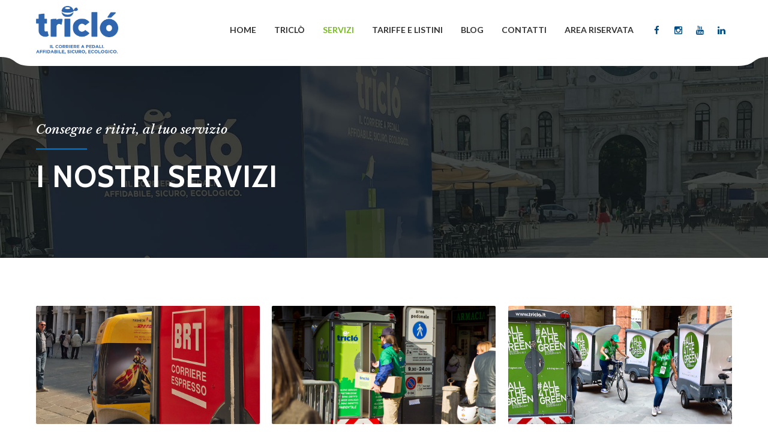

--- FILE ---
content_type: text/html; charset=UTF-8
request_url: https://www.triclo.it/servizi/
body_size: 16711
content:
<!DOCTYPE html>
<html lang="it-IT">
<head>
	
	<link rel="shortcut icon" href="https://www.triclo.it/wp-content/uploads/2021/10/favicon.png" type="image/x-icon"><link rel="icon" href="https://www.triclo.it/wp-content/uploads/2021/10/logo-triclo.png"><link rel="apple-touch-icon-precomposed" href="https://www.triclo.it/wp-content/uploads/2021/10/logo-triclo.png"><meta charset="UTF-8">
		<meta name="viewport" content="width=device-width, initial-scale=1, maximum-scale=1, user-scalable=no">
		<meta name="mobile-web-app-capable" content="yes">
		<meta name="apple-mobile-web-app-capable" content="yes"><meta name='robots' content='index, follow, max-image-preview:large, max-snippet:-1, max-video-preview:-1' />

	<!-- This site is optimized with the Yoast SEO plugin v26.7 - https://yoast.com/wordpress/plugins/seo/ -->
	<title>Servizi - Triclò</title>
	<link rel="canonical" href="https://www.triclo.it/servizi/" />
	<meta property="og:locale" content="it_IT" />
	<meta property="og:type" content="article" />
	<meta property="og:title" content="Servizi - Triclò" />
	<meta property="og:url" content="https://www.triclo.it/servizi/" />
	<meta property="og:site_name" content="Triclò" />
	<meta property="article:modified_time" content="2021-12-22T11:40:30+00:00" />
	<meta name="twitter:card" content="summary_large_image" />
	<meta name="twitter:label1" content="Tempo di lettura stimato" />
	<meta name="twitter:data1" content="11 minuti" />
	<script type="application/ld+json" class="yoast-schema-graph">{"@context":"https://schema.org","@graph":[{"@type":"WebPage","@id":"https://www.triclo.it/servizi/","url":"https://www.triclo.it/servizi/","name":"Servizi - Triclò","isPartOf":{"@id":"https://www.triclo.it/#website"},"datePublished":"2015-09-18T09:44:43+00:00","dateModified":"2021-12-22T11:40:30+00:00","breadcrumb":{"@id":"https://www.triclo.it/servizi/#breadcrumb"},"inLanguage":"it-IT","potentialAction":[{"@type":"ReadAction","target":["https://www.triclo.it/servizi/"]}]},{"@type":"BreadcrumbList","@id":"https://www.triclo.it/servizi/#breadcrumb","itemListElement":[{"@type":"ListItem","position":1,"name":"Home","item":"https://www.triclo.it/"},{"@type":"ListItem","position":2,"name":"Servizi"}]},{"@type":"WebSite","@id":"https://www.triclo.it/#website","url":"https://www.triclo.it/","name":"Triclò","description":"Il corriere a pedali. Affidabile, sicuro, ecologico.","potentialAction":[{"@type":"SearchAction","target":{"@type":"EntryPoint","urlTemplate":"https://www.triclo.it/?s={search_term_string}"},"query-input":{"@type":"PropertyValueSpecification","valueRequired":true,"valueName":"search_term_string"}}],"inLanguage":"it-IT"}]}</script>
	<!-- / Yoast SEO plugin. -->


<link rel='dns-prefetch' href='//cdn.iubenda.com' />
<link rel='dns-prefetch' href='//fonts.googleapis.com' />
<link rel="alternate" type="application/rss+xml" title="Triclò &raquo; Feed" href="https://www.triclo.it/feed/" />
<link rel="alternate" title="oEmbed (JSON)" type="application/json+oembed" href="https://www.triclo.it/wp-json/oembed/1.0/embed?url=https%3A%2F%2Fwww.triclo.it%2Fservizi%2F" />
<link rel="alternate" title="oEmbed (XML)" type="text/xml+oembed" href="https://www.triclo.it/wp-json/oembed/1.0/embed?url=https%3A%2F%2Fwww.triclo.it%2Fservizi%2F&#038;format=xml" />
<style id='wp-img-auto-sizes-contain-inline-css' type='text/css'>
img:is([sizes=auto i],[sizes^="auto," i]){contain-intrinsic-size:3000px 1500px}
/*# sourceURL=wp-img-auto-sizes-contain-inline-css */
</style>
<style id='wp-emoji-styles-inline-css' type='text/css'>

	img.wp-smiley, img.emoji {
		display: inline !important;
		border: none !important;
		box-shadow: none !important;
		height: 1em !important;
		width: 1em !important;
		margin: 0 0.07em !important;
		vertical-align: -0.1em !important;
		background: none !important;
		padding: 0 !important;
	}
/*# sourceURL=wp-emoji-styles-inline-css */
</style>
<style id='wp-block-library-inline-css' type='text/css'>
:root{--wp-block-synced-color:#7a00df;--wp-block-synced-color--rgb:122,0,223;--wp-bound-block-color:var(--wp-block-synced-color);--wp-editor-canvas-background:#ddd;--wp-admin-theme-color:#007cba;--wp-admin-theme-color--rgb:0,124,186;--wp-admin-theme-color-darker-10:#006ba1;--wp-admin-theme-color-darker-10--rgb:0,107,160.5;--wp-admin-theme-color-darker-20:#005a87;--wp-admin-theme-color-darker-20--rgb:0,90,135;--wp-admin-border-width-focus:2px}@media (min-resolution:192dpi){:root{--wp-admin-border-width-focus:1.5px}}.wp-element-button{cursor:pointer}:root .has-very-light-gray-background-color{background-color:#eee}:root .has-very-dark-gray-background-color{background-color:#313131}:root .has-very-light-gray-color{color:#eee}:root .has-very-dark-gray-color{color:#313131}:root .has-vivid-green-cyan-to-vivid-cyan-blue-gradient-background{background:linear-gradient(135deg,#00d084,#0693e3)}:root .has-purple-crush-gradient-background{background:linear-gradient(135deg,#34e2e4,#4721fb 50%,#ab1dfe)}:root .has-hazy-dawn-gradient-background{background:linear-gradient(135deg,#faaca8,#dad0ec)}:root .has-subdued-olive-gradient-background{background:linear-gradient(135deg,#fafae1,#67a671)}:root .has-atomic-cream-gradient-background{background:linear-gradient(135deg,#fdd79a,#004a59)}:root .has-nightshade-gradient-background{background:linear-gradient(135deg,#330968,#31cdcf)}:root .has-midnight-gradient-background{background:linear-gradient(135deg,#020381,#2874fc)}:root{--wp--preset--font-size--normal:16px;--wp--preset--font-size--huge:42px}.has-regular-font-size{font-size:1em}.has-larger-font-size{font-size:2.625em}.has-normal-font-size{font-size:var(--wp--preset--font-size--normal)}.has-huge-font-size{font-size:var(--wp--preset--font-size--huge)}.has-text-align-center{text-align:center}.has-text-align-left{text-align:left}.has-text-align-right{text-align:right}.has-fit-text{white-space:nowrap!important}#end-resizable-editor-section{display:none}.aligncenter{clear:both}.items-justified-left{justify-content:flex-start}.items-justified-center{justify-content:center}.items-justified-right{justify-content:flex-end}.items-justified-space-between{justify-content:space-between}.screen-reader-text{border:0;clip-path:inset(50%);height:1px;margin:-1px;overflow:hidden;padding:0;position:absolute;width:1px;word-wrap:normal!important}.screen-reader-text:focus{background-color:#ddd;clip-path:none;color:#444;display:block;font-size:1em;height:auto;left:5px;line-height:normal;padding:15px 23px 14px;text-decoration:none;top:5px;width:auto;z-index:100000}html :where(.has-border-color){border-style:solid}html :where([style*=border-top-color]){border-top-style:solid}html :where([style*=border-right-color]){border-right-style:solid}html :where([style*=border-bottom-color]){border-bottom-style:solid}html :where([style*=border-left-color]){border-left-style:solid}html :where([style*=border-width]){border-style:solid}html :where([style*=border-top-width]){border-top-style:solid}html :where([style*=border-right-width]){border-right-style:solid}html :where([style*=border-bottom-width]){border-bottom-style:solid}html :where([style*=border-left-width]){border-left-style:solid}html :where(img[class*=wp-image-]){height:auto;max-width:100%}:where(figure){margin:0 0 1em}html :where(.is-position-sticky){--wp-admin--admin-bar--position-offset:var(--wp-admin--admin-bar--height,0px)}@media screen and (max-width:600px){html :where(.is-position-sticky){--wp-admin--admin-bar--position-offset:0px}}

/*# sourceURL=wp-block-library-inline-css */
</style><style id='global-styles-inline-css' type='text/css'>
:root{--wp--preset--aspect-ratio--square: 1;--wp--preset--aspect-ratio--4-3: 4/3;--wp--preset--aspect-ratio--3-4: 3/4;--wp--preset--aspect-ratio--3-2: 3/2;--wp--preset--aspect-ratio--2-3: 2/3;--wp--preset--aspect-ratio--16-9: 16/9;--wp--preset--aspect-ratio--9-16: 9/16;--wp--preset--color--black: #000000;--wp--preset--color--cyan-bluish-gray: #abb8c3;--wp--preset--color--white: #ffffff;--wp--preset--color--pale-pink: #f78da7;--wp--preset--color--vivid-red: #cf2e2e;--wp--preset--color--luminous-vivid-orange: #ff6900;--wp--preset--color--luminous-vivid-amber: #fcb900;--wp--preset--color--light-green-cyan: #7bdcb5;--wp--preset--color--vivid-green-cyan: #00d084;--wp--preset--color--pale-cyan-blue: #8ed1fc;--wp--preset--color--vivid-cyan-blue: #0693e3;--wp--preset--color--vivid-purple: #9b51e0;--wp--preset--gradient--vivid-cyan-blue-to-vivid-purple: linear-gradient(135deg,rgb(6,147,227) 0%,rgb(155,81,224) 100%);--wp--preset--gradient--light-green-cyan-to-vivid-green-cyan: linear-gradient(135deg,rgb(122,220,180) 0%,rgb(0,208,130) 100%);--wp--preset--gradient--luminous-vivid-amber-to-luminous-vivid-orange: linear-gradient(135deg,rgb(252,185,0) 0%,rgb(255,105,0) 100%);--wp--preset--gradient--luminous-vivid-orange-to-vivid-red: linear-gradient(135deg,rgb(255,105,0) 0%,rgb(207,46,46) 100%);--wp--preset--gradient--very-light-gray-to-cyan-bluish-gray: linear-gradient(135deg,rgb(238,238,238) 0%,rgb(169,184,195) 100%);--wp--preset--gradient--cool-to-warm-spectrum: linear-gradient(135deg,rgb(74,234,220) 0%,rgb(151,120,209) 20%,rgb(207,42,186) 40%,rgb(238,44,130) 60%,rgb(251,105,98) 80%,rgb(254,248,76) 100%);--wp--preset--gradient--blush-light-purple: linear-gradient(135deg,rgb(255,206,236) 0%,rgb(152,150,240) 100%);--wp--preset--gradient--blush-bordeaux: linear-gradient(135deg,rgb(254,205,165) 0%,rgb(254,45,45) 50%,rgb(107,0,62) 100%);--wp--preset--gradient--luminous-dusk: linear-gradient(135deg,rgb(255,203,112) 0%,rgb(199,81,192) 50%,rgb(65,88,208) 100%);--wp--preset--gradient--pale-ocean: linear-gradient(135deg,rgb(255,245,203) 0%,rgb(182,227,212) 50%,rgb(51,167,181) 100%);--wp--preset--gradient--electric-grass: linear-gradient(135deg,rgb(202,248,128) 0%,rgb(113,206,126) 100%);--wp--preset--gradient--midnight: linear-gradient(135deg,rgb(2,3,129) 0%,rgb(40,116,252) 100%);--wp--preset--font-size--small: 13px;--wp--preset--font-size--medium: 20px;--wp--preset--font-size--large: 36px;--wp--preset--font-size--x-large: 42px;--wp--preset--spacing--20: 0.44rem;--wp--preset--spacing--30: 0.67rem;--wp--preset--spacing--40: 1rem;--wp--preset--spacing--50: 1.5rem;--wp--preset--spacing--60: 2.25rem;--wp--preset--spacing--70: 3.38rem;--wp--preset--spacing--80: 5.06rem;--wp--preset--shadow--natural: 6px 6px 9px rgba(0, 0, 0, 0.2);--wp--preset--shadow--deep: 12px 12px 50px rgba(0, 0, 0, 0.4);--wp--preset--shadow--sharp: 6px 6px 0px rgba(0, 0, 0, 0.2);--wp--preset--shadow--outlined: 6px 6px 0px -3px rgb(255, 255, 255), 6px 6px rgb(0, 0, 0);--wp--preset--shadow--crisp: 6px 6px 0px rgb(0, 0, 0);}:where(.is-layout-flex){gap: 0.5em;}:where(.is-layout-grid){gap: 0.5em;}body .is-layout-flex{display: flex;}.is-layout-flex{flex-wrap: wrap;align-items: center;}.is-layout-flex > :is(*, div){margin: 0;}body .is-layout-grid{display: grid;}.is-layout-grid > :is(*, div){margin: 0;}:where(.wp-block-columns.is-layout-flex){gap: 2em;}:where(.wp-block-columns.is-layout-grid){gap: 2em;}:where(.wp-block-post-template.is-layout-flex){gap: 1.25em;}:where(.wp-block-post-template.is-layout-grid){gap: 1.25em;}.has-black-color{color: var(--wp--preset--color--black) !important;}.has-cyan-bluish-gray-color{color: var(--wp--preset--color--cyan-bluish-gray) !important;}.has-white-color{color: var(--wp--preset--color--white) !important;}.has-pale-pink-color{color: var(--wp--preset--color--pale-pink) !important;}.has-vivid-red-color{color: var(--wp--preset--color--vivid-red) !important;}.has-luminous-vivid-orange-color{color: var(--wp--preset--color--luminous-vivid-orange) !important;}.has-luminous-vivid-amber-color{color: var(--wp--preset--color--luminous-vivid-amber) !important;}.has-light-green-cyan-color{color: var(--wp--preset--color--light-green-cyan) !important;}.has-vivid-green-cyan-color{color: var(--wp--preset--color--vivid-green-cyan) !important;}.has-pale-cyan-blue-color{color: var(--wp--preset--color--pale-cyan-blue) !important;}.has-vivid-cyan-blue-color{color: var(--wp--preset--color--vivid-cyan-blue) !important;}.has-vivid-purple-color{color: var(--wp--preset--color--vivid-purple) !important;}.has-black-background-color{background-color: var(--wp--preset--color--black) !important;}.has-cyan-bluish-gray-background-color{background-color: var(--wp--preset--color--cyan-bluish-gray) !important;}.has-white-background-color{background-color: var(--wp--preset--color--white) !important;}.has-pale-pink-background-color{background-color: var(--wp--preset--color--pale-pink) !important;}.has-vivid-red-background-color{background-color: var(--wp--preset--color--vivid-red) !important;}.has-luminous-vivid-orange-background-color{background-color: var(--wp--preset--color--luminous-vivid-orange) !important;}.has-luminous-vivid-amber-background-color{background-color: var(--wp--preset--color--luminous-vivid-amber) !important;}.has-light-green-cyan-background-color{background-color: var(--wp--preset--color--light-green-cyan) !important;}.has-vivid-green-cyan-background-color{background-color: var(--wp--preset--color--vivid-green-cyan) !important;}.has-pale-cyan-blue-background-color{background-color: var(--wp--preset--color--pale-cyan-blue) !important;}.has-vivid-cyan-blue-background-color{background-color: var(--wp--preset--color--vivid-cyan-blue) !important;}.has-vivid-purple-background-color{background-color: var(--wp--preset--color--vivid-purple) !important;}.has-black-border-color{border-color: var(--wp--preset--color--black) !important;}.has-cyan-bluish-gray-border-color{border-color: var(--wp--preset--color--cyan-bluish-gray) !important;}.has-white-border-color{border-color: var(--wp--preset--color--white) !important;}.has-pale-pink-border-color{border-color: var(--wp--preset--color--pale-pink) !important;}.has-vivid-red-border-color{border-color: var(--wp--preset--color--vivid-red) !important;}.has-luminous-vivid-orange-border-color{border-color: var(--wp--preset--color--luminous-vivid-orange) !important;}.has-luminous-vivid-amber-border-color{border-color: var(--wp--preset--color--luminous-vivid-amber) !important;}.has-light-green-cyan-border-color{border-color: var(--wp--preset--color--light-green-cyan) !important;}.has-vivid-green-cyan-border-color{border-color: var(--wp--preset--color--vivid-green-cyan) !important;}.has-pale-cyan-blue-border-color{border-color: var(--wp--preset--color--pale-cyan-blue) !important;}.has-vivid-cyan-blue-border-color{border-color: var(--wp--preset--color--vivid-cyan-blue) !important;}.has-vivid-purple-border-color{border-color: var(--wp--preset--color--vivid-purple) !important;}.has-vivid-cyan-blue-to-vivid-purple-gradient-background{background: var(--wp--preset--gradient--vivid-cyan-blue-to-vivid-purple) !important;}.has-light-green-cyan-to-vivid-green-cyan-gradient-background{background: var(--wp--preset--gradient--light-green-cyan-to-vivid-green-cyan) !important;}.has-luminous-vivid-amber-to-luminous-vivid-orange-gradient-background{background: var(--wp--preset--gradient--luminous-vivid-amber-to-luminous-vivid-orange) !important;}.has-luminous-vivid-orange-to-vivid-red-gradient-background{background: var(--wp--preset--gradient--luminous-vivid-orange-to-vivid-red) !important;}.has-very-light-gray-to-cyan-bluish-gray-gradient-background{background: var(--wp--preset--gradient--very-light-gray-to-cyan-bluish-gray) !important;}.has-cool-to-warm-spectrum-gradient-background{background: var(--wp--preset--gradient--cool-to-warm-spectrum) !important;}.has-blush-light-purple-gradient-background{background: var(--wp--preset--gradient--blush-light-purple) !important;}.has-blush-bordeaux-gradient-background{background: var(--wp--preset--gradient--blush-bordeaux) !important;}.has-luminous-dusk-gradient-background{background: var(--wp--preset--gradient--luminous-dusk) !important;}.has-pale-ocean-gradient-background{background: var(--wp--preset--gradient--pale-ocean) !important;}.has-electric-grass-gradient-background{background: var(--wp--preset--gradient--electric-grass) !important;}.has-midnight-gradient-background{background: var(--wp--preset--gradient--midnight) !important;}.has-small-font-size{font-size: var(--wp--preset--font-size--small) !important;}.has-medium-font-size{font-size: var(--wp--preset--font-size--medium) !important;}.has-large-font-size{font-size: var(--wp--preset--font-size--large) !important;}.has-x-large-font-size{font-size: var(--wp--preset--font-size--x-large) !important;}
/*# sourceURL=global-styles-inline-css */
</style>

<style id='classic-theme-styles-inline-css' type='text/css'>
/*! This file is auto-generated */
.wp-block-button__link{color:#fff;background-color:#32373c;border-radius:9999px;box-shadow:none;text-decoration:none;padding:calc(.667em + 2px) calc(1.333em + 2px);font-size:1.125em}.wp-block-file__button{background:#32373c;color:#fff;text-decoration:none}
/*# sourceURL=/wp-includes/css/classic-themes.min.css */
</style>
<link rel='stylesheet' id='contact-form-7-css' href='https://www.triclo.it/wp-content/plugins/contact-form-7/includes/css/styles.css?ver=6.1.4' type='text/css' media='all' />
<link rel='stylesheet' id='menu-image-css' href='https://www.triclo.it/wp-content/plugins/menu-image/includes/css/menu-image.css?ver=3.13' type='text/css' media='all' />
<link rel='stylesheet' id='dashicons-css' href='https://www.triclo.it/wp-includes/css/dashicons.min.css?ver=b8936672d935489e77512c75f86ed2c5' type='text/css' media='all' />
<link rel='stylesheet' id='parent-style-css' href='https://www.triclo.it/wp-content/themes/cargo/style.css?ver=b8936672d935489e77512c75f86ed2c5' type='text/css' media='all' />
<link rel='stylesheet' id='child-style-css' href='https://www.triclo.it/wp-content/themes/cargo-child/style.css?ver=1.0.0' type='text/css' media='all' />
<link rel='stylesheet' id='cargo-style-css' href='https://www.triclo.it/wp-content/themes/cargo/style.css?ver=b8936672d935489e77512c75f86ed2c5' type='text/css' media='all' />
<style id='cargo-style-inline-css' type='text/css'>
a:hover{ color: #0066b2;} select, input{font-family: Raleway,Arial,sans-serif;} body{font-family: Raleway,Arial,sans-serif;} h1, h2, h3, h4, h5, h6{ font-family: Cabin;} .btLightSkin a:hover, .btDarkSkin .btLightSkin a:hover{color: #0066b2;} .btDarkSkin a:hover, .btLightSkin .btDarkSkin a:hover{color: #0066b2;} .btLightSkin select:hover, .btLightSkin textarea:hover, .btLightSkin input:hover, .btDarkSkin .btLightSkin select:hover, .btDarkSkin .btLightSkin textarea:hover, .btDarkSkin .btLightSkin input:hover{ -webkit-box-shadow: 0 0 0 #0066b2 inset,0 1px 5px rgba(0,0,0,.2); box-shadow: 0 0 0 #0066b2 inset,0 1px 5px rgba(0,0,0,.2);} .btLightSkin select:focus, .btLightSkin textarea:focus, .btLightSkin input:focus, .btDarkSkin .btLightSkin select:focus, .btDarkSkin .btLightSkin textarea:focus, .btDarkSkin .btLightSkin input:focus{ -webkit-box-shadow: 5px 0 0 #0066b2 inset,0 2px 10px rgba(0,0,0,.2); box-shadow: 5px 0 0 #0066b2 inset,0 2px 10px rgba(0,0,0,.2);} .btDarkSkin select:hover, .btDarkSkin textarea:hover, .btDarkSkin input:hover, .btLightSkin .btDarkSkin select:hover, .btLightSkin .btDarkSkin textarea:hover, .btLightSkin .btDarkSkin input:hover{-webkit-box-shadow: 0 0 0 #0066b2 inset,0 1px 5px rgba(0,0,0,.2); box-shadow: 0 0 0 #0066b2 inset,0 1px 5px rgba(0,0,0,.2);} .btDarkSkin select:focus, .btDarkSkin textarea:focus, .btDarkSkin input:focus, .btLightSkin .btDarkSkin select:focus, .btLightSkin .btDarkSkin textarea:focus, .btLightSkin .btDarkSkin input:focus{-webkit-box-shadow: 5px 0 0 #0066b2 inset,0 2px 10px rgba(0,0,0,.2); box-shadow: 5px 0 0 #0066b2 inset,0 2px 10px rgba(0,0,0,.2);} .btAccentTitle h1, .btAccentTitle h2, .btAccentTitle h3, .btAccentTitle h4, .btAccentTitle h5, .btAccentTitle h6{color: #0066b2 !important;} .btLightAccentTitle h1, .btLightAccentTitle h2, .btLightAccentTitle h3, .btLightAccentTitle h4, .btLightAccentTitle h5, .btLightAccentTitle h6{color: #199dff !important;} .btDarkAccentTitle h1, .btDarkAccentTitle h2, .btDarkAccentTitle h3, .btDarkAccentTitle h4, .btDarkAccentTitle h5, .btDarkAccentTitle h6{color: #004c84 !important;} .btAlternateTitle h1, .btAlternateTitle h2, .btAlternateTitle h3, .btAlternateTitle h4, .btAlternateTitle h5, .btAlternateTitle h6{color: #76bc21 !important;} .btLightAlternateTitle h1, .btLightAlternateTitle h2, .btLightAlternateTitle h3, .btLightAlternateTitle h4, .btLightAlternateTitle h5, .btLightAlternateTitle h6{color: #a8e360 !important;} .btDarkAlternateTitle h1, .btDarkAlternateTitle h2, .btDarkAlternateTitle h3, .btDarkAlternateTitle h4, .btDarkAlternateTitle h5, .btDarkAlternateTitle h6{color: #5d951a !important;} .btLoader{ border-top: 5px solid #0066b2;} .menuPort{font-family: Lato,Arial,sans-serif;} .btDarkSkin ul li ul li a:hover, .btLightSkin .btDarkSkin ul li ul li a:hover{-webkit-box-shadow: -5px 0 0 #0066b2 inset; box-shadow: -5px 0 0 #0066b2 inset;} .btLightSkin ul li ul li a:hover, .btDarkSkin .btLightSkin ul li ul li a:hover{-webkit-box-shadow: -5px 0 0 #0066b2 inset; box-shadow: -5px 0 0 #0066b2 inset;} .btDarkSkin nav ul li.current-menu-ancestor > a:hover, .btDarkSkin nav ul li.current-menu-item > a:hover, .btLightSkin .btDarkSkin nav ul li.current-menu-ancestor > a:hover, .btLightSkin .btDarkSkin nav ul li.current-menu-item > a:hover{color: #76bc21;} .btLightSkin nav ul li.current-menu-ancestor > a:hover, .btLightSkin nav ul li.current-menu-item > a:hover, .btDarkSkin .btLightSkin nav ul li.current-menu-ancestor > a:hover, .btDarkSkin .btLightSkin nav ul li.current-menu-item > a:hover{color: #76bc21;} .topBar .btIco .btIcoHolder:before, .menuPort .topBarInMenu .btIco .btIcoHolder:before{color: #004c84;} .topBar .topTools .widget_search .btSearch .btIco.default .btIcoHolder:before, .menuPort .topBarInMenu .widget_search .btSearch .btIco.default .btIcoHolder:before{ color: #0066b2;} .topBar .widget_search h2, .topBarInMenu .widget_search h2{ font-family: Raleway,Arial,sans-serif;} .topBar .widget_search button, .topBarInMenu .widget_search button{ background: #0066b2;} .topBar .widget_search button:hover, .topBarInMenu .widget_search button:hover{background: #00497f;} .btSearchInner.btFromTopBox{ background: #0066b2;} .btSearchInner.btFromTopBox input[type="text"]{ border: 1px solid #004c84;} .btSearchInner.btFromTopBox button:before{ color: #76bc21;} .btSearchInner.btFromTopBox button:hover:before{color: #0066b2;} .btLightSkin.btMenuLeft ul li ul li a:hover, .btDarkSkin .btLightSkin.btMenuLeft ul li ul li a:hover{-webkit-box-shadow: 5px 0 0 #0066b2 inset !important; box-shadow: 5px 0 0 #0066b2 inset !important;} .btDarkSkin.btMenuLeft ul li ul li a:hover, .btLightSkin .btDarkSkin.btMenuLeft ul li ul li a:hover{-webkit-box-shadow: 5px 0 0 #0066b2 inset !important; box-shadow: 5px 0 0 #0066b2 inset !important;} .btLightSkin.btMenuCenter .menuPort .leftNav ul li ul li a:hover, .btDarkSkin .btLightSkin.btMenuCenter .menuPort .leftNav ul li ul li a:hover{-webkit-box-shadow: 5px 0 0 #0066b2 inset !important; box-shadow: 5px 0 0 #0066b2 inset !important;} .btDarkSkin.btMenuCenter .menuPort .leftNav ul li ul li a:hover, .btLightSkin .btDarkSkin.btMenuCenter .menuPort .leftNav ul li ul li a:hover{-webkit-box-shadow: 5px 0 0 #0066b2 inset !important; box-shadow: 5px 0 0 #0066b2 inset !important;} .btMenuVerticalLeft .btCloseVertical:before, .btMenuVerticalRight .btCloseVertical:before{ color: #0066b2;} .btMenuVerticalLeft .menuPort ul a:hover, .btMenuVerticalRight .menuPort ul a:hover{color: #76bc21;} .btMenuVerticalLeft .menuPort ul li .subToggler .btIcoHolder:before, .btMenuVerticalRight .menuPort ul li .subToggler .btIcoHolder:before{color: #76bc21;} .btSiteFooter .menu li a{color: #4cb3ff;} .btSiteFooter .menu li a:hover{color: #0066b2;} .btSiteFooterWidgets .btBox h4{color: #199dff;} .btSiteFooterWidgets .btBox a:hover{color: #4cb3ff;} .btSiteFooterWidgets .recentTweets small:before{color: #199dff;} .btSiteFooterCurve .btSiteFooterCurveSleeve{background: #00467a;} .btSiteFooterCurve .btCurveLeft, .btSiteFooterCurve .btCurveRight{fill: #00467a;} .btLightSkin .btSiteFooterWidgets, .btDarkSkin .btLightSkin .btSiteFooterWidgets{background: #00467a;} .btLightSkin .btSiteFooter, .btDarkSkin .btLightSkin .btSiteFooter{ background: #00467a;} .btDarkSkin .btSiteFooterWidgets, .btLightSkin .btDarkSkin .btSiteFooterWidgets{background: #00467a;} .btDarkSkin .btSiteFooter, .btLightSkin .btDarkSkin .btSiteFooter{ background: #00467a;} .sticky .btSubTitle:after{background: #76bc21;} .commentsBox h4, h3.comment-reply-title{ color: #76bc21;} .btBox h4{ color: #0066b2;} .btBox h5{ color: #76bc21;} .btLightSkin .btSidebar .btBox a:hover, .btDarkSkin .btLightSkin .btSidebar .btBox a:hover{color: #0066b2;} .btDarkSkin .btSidebar .btBox a:hover, .btLightSkin .btDarkSkin .btSidebar .btBox a:hover{color: #76bc21;} .btBox.widget_calendar table caption{background: #0066b2; font-family: Cabin;} .btBox.widget_archive ul li a, .btBox.widget_categories ul li a{ font-family: Cabin;} .btLightSkin .btBox.widget_archive ul li a:hover, .btLightSkin .btBox.widget_categories ul li a:hover, .btDarkSkin .btLightSkin .btBox.widget_archive ul li a:hover, .btDarkSkin .btLightSkin .btBox.widget_categories ul li a:hover{ background: #0066b2;} .btDarkSkin .btBox.widget_archive ul li a:hover, .btDarkSkin .btBox.widget_categories ul li a:hover, .btLightSkin .btDarkSkin .btBox.widget_archive ul li a:hover, .btLightSkin .btDarkSkin .btBox.widget_categories ul li a:hover{ background: #0066b2;} .btBox.widget_recent_comments .comment-author-link a{color: #0066b2;} .btBox.widget_recent_comments .comment-author-link a:hover{color: #76bc21;} .btBox.widget_rss li a.rsswidget{font-family: Cabin;} .btBox.widget_rss li cite:before{ color: #0066b2;} .btBox .btSearch button{ background: #76bc21; border: 1px solid #5d951a; -webkit-box-shadow: 0 0 0 2px transparent inset,0 1px 0 #5d951a inset; box-shadow: 0 0 0 2px transparent inset,0 1px 0 #5d951a inset;} .btBox .btSearch button:hover{ border: 1px solid #76bc21; -webkit-box-shadow: 0 0 0 2px #76bc21 inset,0 1px 0 transparent inset; box-shadow: 0 0 0 2px #76bc21 inset,0 1px 0 transparent inset; color: #76bc21;} .btBox.widget_tag_cloud .tagcloud a{ background: #0066b2;} .btBox.widget_tag_cloud .tagcloud a:hover{background: #76bc21;} .btTags ul li a{ background: #0066b2;} .btTags ul li a:hover{background: #76bc21;} .btHasGhost .fullScreenHeight.btGhost .btArticleComments:hover:before{color: #0066b2 !important;} .btArticleComments:hover, .btArticleComments:hover:before{ color: #0066b2 !important;} .btArticleCategories a:hover{color: #0066b2 !important;} .btContent table tr th, .btContent table thead tr th{background: #0066b2;} .btContent table tbody tr:nth-child(even) th{background: #004c84;} .btContent table tbody tr:nth-child(odd) th{background: #0066b2;} .post-password-form input[type="submit"]{ background: #0066b2; font-family: Cabin;} .btPagination .paging a{ color: #76bc21;} .btPagination .paging a:after{ -webkit-box-shadow: 0 0 0 0 #0066b2 inset; box-shadow: 0 0 0 0 #0066b2 inset;} .btPagination .paging a:hover:after{background: #0066b2; -webkit-box-shadow: 0 0 0 50px #0066b2 inset; box-shadow: 0 0 0 50px #0066b2 inset;} .btLinkPages a:hover{background: #0066b2;} .articleSideGutter{ background: #76bc21;} .articleSideGutter .asgItem.avatar a:hover:before{-webkit-box-shadow: 0 0 0 3px #0066b2 inset; box-shadow: 0 0 0 3px #0066b2 inset;} .btLightSkin .articleSideGutter:before, .btDarkSkin .btLightSkin .articleSideGutter:before{border-right-color: #a8e360;} .btDarkSkin .articleSideGutter:before, .btLightSkin .btDarkSkin .articleSideGutter:before{border-right-color: #5d951a;} .comment-respond .btnOutline.btnNormalColor button[type="submit"]{font-family: Cabin; color: #76bc21 !important;} .comment-respond .btnOutline.btnNormalColor:hover{ -webkit-box-shadow: 0 0 0 2px #76bc21 inset,0 1px 0 transparent inset; box-shadow: 0 0 0 2px #76bc21 inset,0 1px 0 transparent inset;} .gridItem .boldPhotoSlide .slick-arrow:hover{-webkit-box-shadow: 0 0 0 25px #0066b2 inset; box-shadow: 0 0 0 25px #0066b2 inset;} .btSingleLatestPost .btLatestPostsDate{background: #0066b2;} .btSingleLatestPost .btLatestPostsDate:before{ border-color: transparent transparent transparent #a8e360;} .btLightSkin .btLatestPostsDate:before, .btDarkSkin .btLightSkin .btLatestPostsDate:before{border-left-color: #a8e360;} .btDarkSkin .btLatestPostsDate:before, .btLightSkin .btDarkSkin .btLatestPostsDate:before{border-left-color: #5d951a;} .fancy-select .trigger.open{ background: #0066b2;} .fancy-select .options li.selected{background: #76bc21;} .fancy-select .options li:hover, .fancy-select .options li.selected:hover{background-color: #76bc21 !important;} .btLightSkin .fancy-select .options li.selected, .btDarkSkin .btLightSkin .fancy-select .options li.selected{background: #76bc21;} .btLightSkin .fancy-select .options li:hover, .btDarkSkin .btLightSkin .fancy-select .options li:hover, .btLightSkin .fancy-select .options li.selected:hover, .btDarkSkin .btLightSkin .fancy-select .options li.selected:hover{background-color: #76bc21 !important;} .btDarkSkin .fancy-select .options li.selected, .btLightSkin .btDarkSkin .fancy-select .options li.selected{background: #76bc21;} .btDarkSkin .fancy-select .options li:hover, .btLightSkin .btDarkSkin .fancy-select .options li:hover, .btDarkSkin .fancy-select .options li.selected:hover, .btLightSkin .btDarkSkin .fancy-select .options li.selected:hover{background-color: #76bc21 !important;} .btDropdown .fancy-select .trigger.open{border-color: #0066b2;} .recentTweets small:before{ color: #0066b2;} .btIco .btIcoHolder:before{color: #0066b2; border: 1px solid #0066b2;} .btIco.white .btIcoHolder:before{ color: #0066b2;} .btIco.accent .btIcoHolder:before{background-color: #0066b2;} .btReadMore .btIco.default .btIcoHolder:before{background: #76bc21; border-color: #76bc21;} .btReadMore .btIco.default:hover .btIcoHolder:before{background: #0066b2; border-color: #004c84;} .btCounterHolder{font-family: Cabin;} .btLightSkin .btCounterHolder, .btDarkSkin .btLightSkin .btCounterHolder{color: #0066b2;} .btLightSkin .btProgressContent .btProgressAnim, .btDarkSkin .btLightSkin .btProgressContent .btProgressAnim{background-color: #0066b2;} .btDarkSkin .btProgressContent .btProgressAnim, .btLightSkin .btDarkSkin .btProgressContent .btProgressAnim{background-color: #0066b2;} .btPriceTable .btPriceTableHeader{background: #0066b2;} .btPriceTable .btPriceTableSticker{ background: #76bc21;} .header .btSuperTitle{font-family: Libre Baskerville;} .header .btSubTitle{font-family: Raleway;} .btDash.bottomDash .dash:after, .btDash.topDash .dash:before{ border-bottom: 3px solid #0066b2;} .header.large .dash:after, .header.large .dash:before{border-color: #0066b2;} .header.extralarge .dash:after, .header.extralarge .dash:before{border-color: #0066b2;} .header.huge .dash:after, .header.huge .dash:before{border-color: #0066b2;} .header.small.btDarkAccentDash .dash:after, .header.medium.btDarkAccentDash .dash:after, .header.large.btDarkAccentDash .dash:after, .header.extralarge.btDarkAccentDash .dash:after, .header.huge.btDarkAccentDash .dash:after, .header.small.btDarkAccentDash .dash:before, .header.medium.btDarkAccentDash .dash:before, .header.large.btDarkAccentDash .dash:before, .header.extralarge.btDarkAccentDash .dash:before, .header.huge.btDarkAccentDash .dash:before{border-color: #004c84;} .header.small.btLightAccentDash .dash:after, .header.medium.btLightAccentDash .dash:after, .header.large.btLightAccentDash .dash:after, .header.extralarge.btLightAccentDash .dash:after, .header.huge.btLightAccentDash .dash:after, .header.small.btLightAccentDash .dash:before, .header.medium.btLightAccentDash .dash:before, .header.large.btLightAccentDash .dash:before, .header.extralarge.btLightAccentDash .dash:before, .header.huge.btLightAccentDash .dash:before{border-color: #199dff;} .header.small.btAlternateDash .dash:after, .header.medium.btAlternateDash .dash:after, .header.large.btAlternateDash .dash:after, .header.extralarge.btAlternateDash .dash:after, .header.huge.btAlternateDash .dash:after, .header.small.btAlternateDash .dash:before, .header.medium.btAlternateDash .dash:before, .header.large.btAlternateDash .dash:before, .header.extralarge.btAlternateDash .dash:before, .header.huge.btAlternateDash .dash:before{border-color: #76bc21;} .header.small.btDarkAlternateDash .dash:after, .header.medium.btDarkAlternateDash .dash:after, .header.large.btDarkAlternateDash .dash:after, .header.extralarge.btDarkAlternateDash .dash:after, .header.huge.btDarkAlternateDash .dash:after, .header.small.btDarkAlternateDash .dash:before, .header.medium.btDarkAlternateDash .dash:before, .header.large.btDarkAlternateDash .dash:before, .header.extralarge.btDarkAlternateDash .dash:before, .header.huge.btDarkAlternateDash .dash:before{border-color: #5d951a;} .header.small.btLightAlternateDash .dash:after, .header.medium.btLightAlternateDash .dash:after, .header.large.btLightAlternateDash .dash:after, .header.extralarge.btLightAlternateDash .dash:after, .header.huge.btLightAlternateDash .dash:after, .header.small.btLightAlternateDash .dash:before, .header.medium.btLightAlternateDash .dash:before, .header.large.btLightAlternateDash .dash:before, .header.extralarge.btLightAlternateDash .dash:before, .header.huge.btLightAlternateDash .dash:before{border-color: #a8e360;} .btBtn{ font-family: Raleway,Arial,sans-serif;} .btBtn.btnBorderless.btBtnAccentLight a, .btBtn.btnBorderless.btBtnAccentLight a:before{color: #199dff !important;} .btLightSkin .btBtn.btnBorderless.btBtnAccentLight a:hover, .btLightSkin .btBtn.btnBorderless.btBtnAccentLight a:before, .btLightSkin .btBtn.btnBorderless.btBtnAccentLight a:hover:before, .btDarkSkin .btLightSkin .btBtn.btnBorderless.btBtnAccentLight a:hover, .btDarkSkin .btLightSkin .btBtn.btnBorderless.btBtnAccentLight a:before, .btDarkSkin .btLightSkin .btBtn.btnBorderless.btBtnAccentLight a:hover:before{color: #0066b2 !important;} .btLightSkin .btBtn.btnBorderless.btnAccentColor a:hover, .btLightSkin .btBtn.btnBorderless.btnAccentColor a:before, .btLightSkin .btBtn.btnBorderless.btnAccentColor a:hover:before, .btDarkSkin .btLightSkin .btBtn.btnBorderless.btnAccentColor a:hover, .btDarkSkin .btLightSkin .btBtn.btnBorderless.btnAccentColor a:before, .btDarkSkin .btLightSkin .btBtn.btnBorderless.btnAccentColor a:hover:before{color: #004c84 !important;} .btLightSkin .btBtn.btnBorderless.btnNormalColor a:hover, .btLightSkin .btBtn.btnBorderless.btnNormalColor a:before, .btLightSkin .btBtn.btnBorderless.btnNormalColor a:hover:before, .btDarkSkin .btLightSkin .btBtn.btnBorderless.btnNormalColor a:hover, .btDarkSkin .btLightSkin .btBtn.btnBorderless.btnNormalColor a:before, .btDarkSkin .btLightSkin .btBtn.btnBorderless.btnNormalColor a:hover:before{color: #5d951a !important;} .btLightSkin .btnFilled.btnAccentColor, .btLightSkin .btnOutline.btnAccentColor:hover, .btDarkSkin .btLightSkin .btnFilled.btnAccentColor, .btDarkSkin .btLightSkin .btnOutline.btnAccentColor:hover, .btDarkSkin .btnFilled.btnAccentColor, .btDarkSkin .btnOutline.btnAccentColor:hover, .btLightSkin .btDarkSkin .btnFilled.btnAccentColor, .btLightSkin .btDarkSkin .btnOutline.btnAccentColor:hover{background: #0066b2;} .btLightSkin .btnOutline.btnAccentColor, .btDarkSkin .btLightSkin .btnOutline.btnAccentColor, .btDarkSkin .btnOutline.btnAccentColor, .btLightSkin .btDarkSkin .btnOutline.btnAccentColor{ border: 2px solid #0066b2; color: #0066b2;} .btLightSkin .btnOutline.btnAccentColor a, .btDarkSkin .btLightSkin .btnOutline.btnAccentColor a, .btDarkSkin .btnOutline.btnAccentColor a, .btLightSkin .btDarkSkin .btnOutline.btnAccentColor a, .btLightSkin .btnOutline.btnAccentColor a:before, .btDarkSkin .btLightSkin .btnOutline.btnAccentColor a:before, .btDarkSkin .btnOutline.btnAccentColor a:before, .btLightSkin .btDarkSkin .btnOutline.btnAccentColor a:before, .btLightSkin .btnOutline.btnAccentColor button, .btDarkSkin .btLightSkin .btnOutline.btnAccentColor button, .btDarkSkin .btnOutline.btnAccentColor button, .btLightSkin .btDarkSkin .btnOutline.btnAccentColor button{color: #0066b2;} .btLightSkin .btnFilled.btnAccentColor:hover, .btDarkSkin .btLightSkin .btnFilled.btnAccentColor:hover, .btDarkSkin .btnFilled.btnAccentColor:hover, .btLightSkin .btDarkSkin .btnFilled.btnAccentColor:hover{background: #004c84;} .btLightSkin .btnFilled.btnNormalColor, .btLightSkin .btnOutline.btnNormalColor:hover, .btDarkSkin .btLightSkin .btnFilled.btnNormalColor, .btDarkSkin .btLightSkin .btnOutline.btnNormalColor:hover, .btDarkSkin .btnFilled.btnNormalColor, .btDarkSkin .btnOutline.btnNormalColor:hover, .btLightSkin .btDarkSkin .btnFilled.btnNormalColor, .btLightSkin .btDarkSkin .btnOutline.btnNormalColor:hover{background: #76bc21;} .btLightSkin .btnOutline.btnNormalColor, .btDarkSkin .btLightSkin .btnOutline.btnNormalColor, .btDarkSkin .btnOutline.btnNormalColor, .btLightSkin .btDarkSkin .btnOutline.btnNormalColor{ border: 2px solid #76bc21; color: #76bc21;} .btLightSkin .btnOutline.btnNormalColor a, .btDarkSkin .btLightSkin .btnOutline.btnNormalColor a, .btDarkSkin .btnOutline.btnNormalColor a, .btLightSkin .btDarkSkin .btnOutline.btnNormalColor a, .btLightSkin .btnOutline.btnNormalColor a:before, .btDarkSkin .btLightSkin .btnOutline.btnNormalColor a:before, .btDarkSkin .btnOutline.btnNormalColor a:before, .btLightSkin .btDarkSkin .btnOutline.btnNormalColor a:before, .btLightSkin .btnOutline.btnNormalColor button, .btDarkSkin .btLightSkin .btnOutline.btnNormalColor button, .btDarkSkin .btnOutline.btnNormalColor button, .btLightSkin .btDarkSkin .btnOutline.btnNormalColor button{color: #76bc21;} .btLightSkin .btnFilled.btnNormalColor:hover, .btDarkSkin .btLightSkin .btnFilled.btnNormalColor:hover, .btDarkSkin .btnFilled.btnNormalColor:hover, .btLightSkin .btDarkSkin .btnFilled.btnNormalColor:hover{background: #5d951a;} .btLightSkin .gridItem .btGridContent .btSuperTitle a:hover, .btDarkSkin .btLightSkin .gridItem .btGridContent .btSuperTitle a:hover{color: #76bc21;} .btDarkSkin .gridItem .btGridContent .btSuperTitle a:hover, .btLightSkin .btDarkSkin .gridItem .btGridContent .btSuperTitle a:hover{color: #76bc21;} .btCatFilter .btCatFilterItem{ color: #0066b2;} .btCatFilter .btCatFilterItem:hover{color: #76bc21; border-bottom-color: #76bc21;} .btCatFilter .btCatFilterItem:hover:after{background: #76bc21;} .btMediaBox blockquote{ background-color: #0066b2;} .btMediaBox.btLink{ background-color: #0066b2;} .btMediaBox blockquote{background-color: #0066b2;} .nbsImgHolder{ border: 3px solid #0066b2;} span.nbsDir{ color: #76bc21;} .btLightSkin span.nbsTitle, .btDarkSkin .btLightSkin span.nbsTitle{color: #0066b2;} .slided .slick-dots li button:hover, .slided .slick-dots li.slick-active button:hover{border-color: #76bc21;} .slided .slick-dots li.slick-active button{border-color: #0066b2;} .btLightSkin .btTestimonialsSlider .slidedItem .btSliderPort .btSliderCell .header .btSubTitle, .btDarkSkin .btLightSkin .btTestimonialsSlider .slidedItem .btSliderPort .btSliderCell .header .btSubTitle{color: #76bc21;} .btLightSkin .btTestimonialsSlider .slidedItem .btSliderPort .btSliderCell .btCircleImage, .btDarkSkin .btLightSkin .btTestimonialsSlider .slidedItem .btSliderPort .btSliderCell .btCircleImage{border-color: #76bc21;} .btLightSkin .btTestimonialsSlider .slidedItem .btSliderPort .btSliderCell .btSliderPort .btCircleImage .btImage, .btDarkSkin .btLightSkin .btTestimonialsSlider .slidedItem .btSliderPort .btSliderCell .btSliderPort .btCircleImage .btImage{border-color: #76bc21;} .btInfoBarMeta p strong{color: #0066b2;} .tabsHeader li.on{ color: #0066b2;} .btLightSkin .tabsHeader li.on, .btDarkSkin .btLightSkin .tabsHeader li.on{color: #0066b2;} .btDarkSkin .tabsHeader li.on, .btLightSkin .btDarkSkin .tabsHeader li.on{color: #0066b2;} .btLightSkin .tabsHeader li:not(on):hover, .btDarkSkin .btLightSkin .tabsHeader li:not(on):hover{color: #0066b2; border-bottom-color: #0066b2;} .btDarkSkin .tabsHeader li:not(on):hover, .btLightSkin .btDarkSkin .tabsHeader li:not(on):hover{color: #0066b2; border-bottom-color: #0066b2;} .tabsVertical .tabAccordionTitle:hover{color: #0066b2;} .btLightSkin .tabAccordionTitle.on, .btDarkSkin .btLightSkin .tabAccordionTitle.on{ color: #0066b2;} .btDarkSkin .tabAccordionTitle.on, .btLightSkin .btDarkSkin .tabAccordionTitle.on{ color: #0066b2;} .btLightSkin .btLatestPostsContainer .btSingleLatestPostContent .header.small h4 a:hover, .btDarkSkin .btLightSkin .btLatestPostsContainer .btSingleLatestPostContent .header.small h4 a:hover{color: #0066b2;} .btDarkSkin .btLatestPostsContainer .btSingleLatestPostContent .header.small h4 a:hover, .btLightSkin .btDarkSkin .btLatestPostsContainer .btSingleLatestPostContent .header.small h4 a:hover{color: #0066b2;} .btCustomMenu{ font-family: Lato,Arial,sans-serif;} .btCustomMenu ul li a{ -webkit-box-shadow: 0 0 0 #0066b2 inset; box-shadow: 0 0 0 #0066b2 inset;} .btCustomMenu ul li a:hover{ -webkit-box-shadow: -5px 0 0 #0066b2 inset; box-shadow: -5px 0 0 #0066b2 inset;} .btCustomMenu ul li .customSubToggler a.btIcoHolder:before{ color: #76bc21;} .btCustomMenu ul li.current-menu-item > a{color: #0066b2;} .btLightSkin .wpcf7-submit, .btDarkSkin .btLightSkin .wpcf7-submit, .btDarkSkin .wpcf7-submit, .btLightSkin .btDarkSkin .wpcf7-submit{background: #0066b2;} .btLightSkin .wpcf7-submit:hover, .btDarkSkin .btLightSkin .wpcf7-submit:hover, .btDarkSkin .wpcf7-submit:hover, .btLightSkin .btDarkSkin .wpcf7-submit:hover{ color: #0066b2;} .btQuoteBooking .btQuoteSwitch.on .btQuoteSwitchInner, .btQuoteBooking .ui-slider .ui-slider-handle, .btQuoteBooking .btQuoteBookingForm .btQuoteTotal, .btDatePicker .ui-datepicker-header, .btQuoteBooking .btContactSubmit{background: #0066b2;} .btQuoteBooking .btContactNext{border-color: #0066b2;} .btQuoteBooking .btQuoteSwitch:hover{-webkit-box-shadow: 0 0 0 #0066b2 inset,0 1px 5px rgba(0,0,0,.2); box-shadow: 0 0 0 #0066b2 inset,0 1px 5px rgba(0,0,0,.2);} .btQuoteBooking input[type="text"]:hover, .btQuoteBooking input[type="email"]:hover, .btQuoteBooking input[type="password"]:hover, .btQuoteBooking textarea:hover, .btQuoteBooking .fancy-select .trigger:hover{-webkit-box-shadow: 0 0 0 #0066b2 inset,0 1px 5px rgba(0,0,0,.2); box-shadow: 0 0 0 #0066b2 inset,0 1px 5px rgba(0,0,0,.2);} .btQuoteBooking .dd.ddcommon.borderRadius:hover .ddTitleText{-webkit-box-shadow: 0 0 0 #0066b2 inset,0 1px 5px rgba(0,0,0,.2); box-shadow: 0 0 0 #0066b2 inset,0 1px 5px rgba(0,0,0,.2);} .btQuoteBooking input[type="text"]:focus, .btQuoteBooking input[type="email"]:focus, .btQuoteBooking textarea:focus, .btQuoteBooking .fancy-select .trigger.open{-webkit-box-shadow: 5px 0 0 #0066b2 inset,0 2px 10px rgba(0,0,0,.2); box-shadow: 5px 0 0 #0066b2 inset,0 2px 10px rgba(0,0,0,.2);} .btQuoteBooking .dd.ddcommon.borderRadiusTp .ddTitleText, .btQuoteBooking .dd.ddcommon.borderRadiusBtm .ddTitleText{-webkit-box-shadow: 5px 0 0 #0066b2 inset,0 2px 10px rgba(0,0,0,.2); box-shadow: 5px 0 0 #0066b2 inset,0 2px 10px rgba(0,0,0,.2);} .btQuoteBooking .btContactFieldMandatory input:hover, .btQuoteBooking .btContactFieldMandatory textarea:hover{-webkit-box-shadow: 0 0 0 1px #AAA inset,0 0 0 #0066b2 inset,0 1px 5px rgba(0,0,0,.2); box-shadow: 0 0 0 1px #AAA inset,0 0 0 #0066b2 inset,0 1px 5px rgba(0,0,0,.2);} .btQuoteBooking .btContactFieldMandatory .dd.ddcommon.borderRadius:hover .ddTitleText{-webkit-box-shadow: 0 0 0 1px #AAA inset,0 0 0 #0066b2 inset,0 1px 5px rgba(0,0,0,.2); box-shadow: 0 0 0 1px #AAA inset,0 0 0 #0066b2 inset,0 1px 5px rgba(0,0,0,.2);} .btQuoteBooking .btContactFieldMandatory input:focus, .btQuoteBooking .btContactFieldMandatory textarea:focus{-webkit-box-shadow: 0 0 0 1px #AAA inset,5px 0 0 #0066b2 inset,0 1px 5px rgba(0,0,0,.2); box-shadow: 0 0 0 1px #AAA inset,5px 0 0 #0066b2 inset,0 1px 5px rgba(0,0,0,.2);} .btQuoteBooking .btContactFieldMandatory .dd.ddcommon.borderRadiusTp .ddTitleText{-webkit-box-shadow: 0 0 0 1px #AAA inset,5px 0 0 #0066b2 inset,0 1px 5px rgba(0,0,0,.2); box-shadow: 0 0 0 1px #AAA inset,5px 0 0 #0066b2 inset,0 1px 5px rgba(0,0,0,.2);} .btQuoteBooking .btContactFieldMandatory.btContactFieldError input, .btQuoteBooking .btContactFieldMandatory.btContactFieldError textarea{border: 1px solid #0066b2; -webkit-box-shadow: 0 0 0 1px #0066b2 inset; box-shadow: 0 0 0 1px #0066b2 inset;} .btQuoteBooking .btContactFieldMandatory.btContactFieldError .dd.ddcommon.borderRadius .ddTitleText{border: 1px solid #0066b2; -webkit-box-shadow: 0 0 0 1px #0066b2 inset; box-shadow: 0 0 0 1px #0066b2 inset;} .btQuoteBooking .btContactFieldMandatory.btContactFieldError input:hover, .btQuoteBooking .btContactFieldMandatory.btContactFieldError textarea:hover{-webkit-box-shadow: 0 0 0 1px #0066b2 inset,0 0 0 #0066b2 inset,0 1px 5px rgba(0,0,0,.2); box-shadow: 0 0 0 1px #0066b2 inset,0 0 0 #0066b2 inset,0 1px 5px rgba(0,0,0,.2);} .btQuoteBooking .btContactFieldMandatory.btContactFieldError .dd.ddcommon.borderRadius:hover .ddTitleText{-webkit-box-shadow: 0 0 0 1px #0066b2 inset,0 0 0 #0066b2 inset,0 1px 5px rgba(0,0,0,.2); box-shadow: 0 0 0 1px #0066b2 inset,0 0 0 #0066b2 inset,0 1px 5px rgba(0,0,0,.2);} .btQuoteBooking .btContactFieldMandatory.btContactFieldError input:focus, .btQuoteBooking .btContactFieldMandatory.btContactFieldError textarea:focus{-webkit-box-shadow: 0 0 0 1px #0066b2 inset,5px 0 0 #0066b2 inset,0 1px 5px rgba(0,0,0,.2); box-shadow: 0 0 0 1px #0066b2 inset,5px 0 0 #0066b2 inset,0 1px 5px rgba(0,0,0,.2);} .btQuoteBooking .btContactFieldMandatory.btContactFieldError .dd.ddcommon.borderRadiusTp .ddTitleText{-webkit-box-shadow: 0 0 0 1px #0066b2 inset,5px 0 0 #0066b2 inset,0 1px 5px rgba(0,0,0,.2); box-shadow: 0 0 0 1px #0066b2 inset,5px 0 0 #0066b2 inset,0 1px 5px rgba(0,0,0,.2);} .btPayPalButton:hover{-webkit-box-shadow: 0 0 0 #0066b2 inset,0 1px 5px rgba(0,0,0,.2); box-shadow: 0 0 0 #0066b2 inset,0 1px 5px rgba(0,0,0,.2);} .btDarkSkin .btQuoteBooking .btContactFieldMandatory.btContactFieldError input, .btLightSkin .btDarkSkin .btQuoteBooking .btContactFieldMandatory.btContactFieldError input, .btDarkSkin .btQuoteBooking .btContactFieldMandatory.btContactFieldError textarea, .btLightSkin .btDarkSkin .btQuoteBooking .btContactFieldMandatory.btContactFieldError textarea{border-color: #0066b2;} .btQuoteBooking .btContactNext{background: #0066b2; border: 1px solid #0066b2; -webkit-box-shadow: 0 0 0 1px #0066b2 inset,0 1px 0 transparent inset; box-shadow: 0 0 0 1px #0066b2 inset,0 1px 0 transparent inset;} .btQuoteBooking .btContactNext:hover{background: #004c84; border: 1px solid #004c84; -webkit-box-shadow: 0 0 0 1px transparent inset,0 1px 0 #004c84 inset; box-shadow: 0 0 0 1px transparent inset,0 1px 0 #004c84 inset;} .btQuoteBooking .btContactSubmit{background: #0066b2; border: 1px solid #0066b2; -webkit-box-shadow: 0 0 0 1px #0066b2 inset,0 1px 0 transparent inset; box-shadow: 0 0 0 1px #0066b2 inset,0 1px 0 transparent inset;} .btQuoteBooking .btContactSubmit:hover{background: #004c84; border: 1px solid #004c84; -webkit-box-shadow: 0 0 0 1px transparent inset,0 1px 0 #004c84 inset; box-shadow: 0 0 0 1px transparent inset,0 1px 0 #004c84 inset;} .wp-block-button__link:hover{color: #0066b2 !important;}
/*# sourceURL=cargo-style-inline-css */
</style>
<link rel='stylesheet' id='cargo-fonts-css' href='https://fonts.googleapis.com/css?family=Raleway%3A100%2C200%2C300%2C400%2C500%2C600%2C700%2C800%2C900%2C100italic%2C200italic%2C300italic%2C400italic%2C500italic%2C600italic%2C700italic%2C800italic%2C900italic%7CLato%3A100%2C200%2C300%2C400%2C500%2C600%2C700%2C800%2C900%2C100italic%2C200italic%2C300italic%2C400italic%2C500italic%2C600italic%2C700italic%2C800italic%2C900italic%7CCabin%3A100%2C200%2C300%2C400%2C500%2C600%2C700%2C800%2C900%2C100italic%2C200italic%2C300italic%2C400italic%2C500italic%2C600italic%2C700italic%2C800italic%2C900italic%7CLibre+Baskerville%3A100%2C200%2C300%2C400%2C500%2C600%2C700%2C800%2C900%2C100italic%2C200italic%2C300italic%2C400italic%2C500italic%2C600italic%2C700italic%2C800italic%2C900italic%7CRaleway%3A100%2C200%2C300%2C400%2C500%2C600%2C700%2C800%2C900%2C100italic%2C200italic%2C300italic%2C400italic%2C500italic%2C600italic%2C700italic%2C800italic%2C900italic&#038;subset=latin%2Clatin-ext&#038;ver=1.0.0' type='text/css' media='all' />

<script  type="text/javascript" class=" _iub_cs_skip" type="text/javascript" id="iubenda-head-inline-scripts-0">
/* <![CDATA[ */

var _iub = _iub || [];
_iub.csConfiguration = {"invalidateConsentWithoutLog":true,"perPurposeConsent":true,"whitelabel":false,"lang":"it","siteId":2225929,"cookiePolicyId":56157441, "banner":{ "acceptButtonDisplay":true,"customizeButtonDisplay":true,"rejectButtonDisplay":true,"position":"float-top-center" }};

//# sourceURL=iubenda-head-inline-scripts-0
/* ]]> */
</script>
<script  type="text/javascript" charset="UTF-8" async="" class=" _iub_cs_skip" type="text/javascript" src="//cdn.iubenda.com/cs/iubenda_cs.js?ver=3.12.5" id="iubenda-head-scripts-0-js"></script>
<script type="text/javascript" src="https://www.triclo.it/wp-includes/js/jquery/jquery.min.js?ver=3.7.1" id="jquery-core-js"></script>
<script type="text/javascript" src="https://www.triclo.it/wp-includes/js/jquery/jquery-migrate.min.js?ver=3.4.1" id="jquery-migrate-js"></script>
<script type="text/javascript" src="https://www.triclo.it/wp-content/plugins/cargo/bt_elements.js?ver=b8936672d935489e77512c75f86ed2c5" id="bt_plugin_enqueue-js"></script>
<script type="text/javascript" src="https://www.triclo.it/wp-content/themes/cargo/js/jquery.magnific-popup.min.js?ver=b8936672d935489e77512c75f86ed2c5" id="jquery-magnific-popup-js"></script>
<script type="text/javascript" src="https://www.triclo.it/wp-content/themes/cargo/js/slick.min.js?ver=b8936672d935489e77512c75f86ed2c5" id="slick-js"></script>
<script type="text/javascript" src="https://www.triclo.it/wp-content/themes/cargo/js/fancySelect.js?ver=b8936672d935489e77512c75f86ed2c5" id="fancySelect-js"></script>
<script type="text/javascript" src="https://www.triclo.it/wp-content/themes/cargo/js/misc.js?ver=b8936672d935489e77512c75f86ed2c5" id="cargo-misc-js"></script>
<script type="text/javascript" src="https://www.triclo.it/wp-content/themes/cargo/js/header.misc.js?ver=b8936672d935489e77512c75f86ed2c5" id="cargo-header-misc-js"></script>
<script type="text/javascript" src="https://www.triclo.it/wp-content/themes/cargo/js/dir.hover.js?ver=b8936672d935489e77512c75f86ed2c5" id="cargo-dir-hover-js"></script>
<script type="text/javascript" src="https://www.triclo.it/wp-content/themes/cargo/js/sliders.js?ver=b8936672d935489e77512c75f86ed2c5" id="cargo-sliders-js"></script>
<link rel="https://api.w.org/" href="https://www.triclo.it/wp-json/" /><link rel="alternate" title="JSON" type="application/json" href="https://www.triclo.it/wp-json/wp/v2/pages/56" /><link rel="EditURI" type="application/rsd+xml" title="RSD" href="https://www.triclo.it/xmlrpc.php?rsd" />

<script type="text/javascript">
	var _gaq = _gaq || [];
	_gaq.push(['_setAccount', 'UA-26836564-1']);
	_gaq.push(['_trackPageview']);
	(function() {
		var ga = document.createElement('script');
		ga.type = 'text/javascript';
		ga.async = true;
		ga.src = ('https:' == document.location.protocol ? 'https://ssl' : 'http://www') + '.google-analytics.com/ga.js';
		var s = document.getElementsByTagName('script')[0];
		s.parentNode.insertBefore(ga, s);
	})();

	</script>
<style id='bt-custom-style-inline-css' type='text/css'>
.header .btSuperTitle { font-style: italic; font-weight: 500; } .btLightSkin .btSiteFooterWidgets, .btDarkSkin .btLightSkin .btSiteFooterWidgets, .btSiteFooterCurve .btSiteFooterCurveSleeve { background: #42576A; } .btLightSkin .btSiteFooter, .btDarkSkin .btLightSkin .btSiteFooter { background: #42576A; } .btSiteFooterCurve .btCurveLeft, .btSiteFooterCurve .btCurveRight { fill: #42576A; }
/*# sourceURL=bt-custom-style-inline-css */
</style>
</head>

<body data-rsssl=1 class="wp-singular page-template-default page page-id-56 page-parent wp-theme-cargo wp-child-theme-cargo-child bodyPreloader btMenuRightEnabled btStickyEnabled btLightSkin btTopToolsInMenuArea btMenuGutter btNoSidebar">


<div class="btPageWrap" id="top">
	
    <header class="mainHeader btClear">
		        <div class="port">
			<div class="menuHolder btClear">
				<div class="btVerticalMenuTrigger">&nbsp;<div class="btIco borderless extrasmall"><a href="#"  data-ico-fa="&#xf0c9;" class="btIcoHolder"></a></div></div>
				<div class="btHorizontalMenuTrigger">&nbsp;<div class="btIco borderless extrasmall"><a href="#"  data-ico-fa="&#xf0c9;" class="btIcoHolder"></a></div></div>
				<div class="logo">
					<span>
						<a href="https://www.triclo.it/"><img class="btMainLogo" src="https://www.triclo.it/wp-content/uploads/2021/10/logo-triclo.png" alt="Triclò"><img class="btAltLogo" src="https://triclo.it/wp-content/uploads/2021/10/logo-triclo.png" alt="Triclò"></a>					</span>
				</div><!-- /logo -->
				<div class="menuPort">
									<div class="topBarInMenu">
					<div class="topBarInMenuCell">
												<div class="btIco borderless extrasmall"><a href="https://www.facebook.com/triclopadova"  target="_blank"  data-ico-fa="&#xf09a;" class="btIcoHolder"></a></div><div class="btIco borderless extrasmall"><a href="https://www.instagram.com/triclopadova/"  target="_blank"  data-ico-fa="&#xf16d;" class="btIcoHolder"></a></div><div class="btIco borderless extrasmall"><a href="https://www.youtube.com/user/tricloconsegne"  target="_blank"  data-ico-fa="&#xf167;" class="btIcoHolder"></a></div><div class="btIco borderless extrasmall"><a href="https://www.linkedin.com/company/triclopadova/"  target="_blank"  data-ico-fa="&#xf0e1;" class="btIcoHolder"></a></div>					</div><!-- /topBarInMenu -->
				</div><!-- /topBarInMenuCell -->
								<nav>
						<ul>
							<li id="menu-item-1604" class="menu-item menu-item-type-post_type menu-item-object-page menu-item-home menu-item-1604"><a href="https://www.triclo.it/">Home</a></li><li id="menu-item-1608" class="menu-item menu-item-type-post_type menu-item-object-page menu-item-1608"><a href="https://www.triclo.it/triclo/">Triclò</a></li><li id="menu-item-1607" class="menu-item menu-item-type-post_type menu-item-object-page current-menu-item page_item page-item-56 current_page_item menu-item-1607"><a href="https://www.triclo.it/servizi/" aria-current="page">Servizi</a></li><li id="menu-item-1730" class="menu-item menu-item-type-post_type menu-item-object-page menu-item-1730"><a href="https://www.triclo.it/tariffe-listini-e-allegati/">Tariffe e listini</a></li><li id="menu-item-1605" class="menu-item menu-item-type-post_type menu-item-object-page menu-item-1605"><a href="https://www.triclo.it/blog/">Blog</a></li><li id="menu-item-1606" class="menu-item menu-item-type-post_type menu-item-object-page menu-item-1606"><a href="https://www.triclo.it/contatti/">Contatti</a></li><li id="menu-item-1891" class="menu-item menu-item-type-custom menu-item-object-custom menu-item-1891"><a target="_blank" href="http://extranet.postex.it/gxrnetprod/servlet/gxrweb.hhome">Area Riservata</a></li>
						</ul>
					</nav>
				</div><!-- .menuPort -->
				
			</div><!-- /menuHolder -->
		</div>
		<div class="btCurveHeader">
			<div class="btCurveHolder">
				<div class="btCurveLeftHolder">
					<svg version="1.1" id="Layer_1" xmlns="http://www.w3.org/2000/svg" xmlns:xlink="http://www.w3.org/1999/xlink" x="0px" y="0px" width="80px" height="20px" viewBox="0 0 80 20" enable-background="new 0 0 80 20" xml:space="preserve">
						<path fill-rule="evenodd" clip-rule="evenodd" d="M 81 20 c 0 0 -16 0 -30 0 c -30 0 -23 -15 -50 -15 l 0 -5 L 81 0 L 81 20 Z" class="btCurveLeft"/>
						<path fill-rule="evenodd" clip-rule="evenodd" d="M 81 -1 L 31 -1 c 27 -1 21 15 51 16 C 82 3 82 -1 82 -1 Z" class="btCurveLeftFill"/>
					</svg>
				</div>
				<div class="btCurveRightHolder">
					<svg version="1.1" id="Layer_2" xmlns="http://www.w3.org/2000/svg" xmlns:xlink="http://www.w3.org/1999/xlink" x="0px" y="0px" width="80px" height="20px" viewBox="0 0 80 20" enable-background="new 0 0 80 20" xml:space="preserve">
						<path fill-rule="evenodd" clip-rule="evenodd" d="M 0 20 c 0 0 16 0 30 0 c 30 0 23 -15 50 -15 l 0 -5 L 0 0 L 0 20 Z" class="btCurveRight"/>
						<path fill-rule="evenodd" clip-rule="evenodd" d="M -1 -1 L 50 -1 C 23 -1 30 15 -1 15 C -1 3 -1 -1 -1 -1 Z" class="btCurveRightFill"/>
					</svg>
				</div>
				<div class="btSiteHeaderCurveSleeve"></div>
			</div>
		</div><!-- /port -->
		
    </header><!-- /.mainHeader -->
	<div class="btContentWrap btClear">
		<div class="btContentHolder">
			<div class="btContent">
			<div class="bt_rc_container"><section id="bt_section696979dd7a4af" data-parallax="0" data-parallax-offset="0" class="boldSection topSpaced bottomSpaced btDarkSkin gutter inherit btParallax wBackground cover" style="background-image:url('https://www.triclo.it/wp-content/uploads/2021/11/header-internal.jpg');"><div class="port"><div class="boldCell"><div class="boldCellInner"><div class="boldRow " ><div class="rowItem col-md-12 col-ms-12  btTextLeft animate animate-fadein animate-moveleft inherit"  ><div class="rowItemContent"><div class="btClear btSeparator topSmallSpaced noBorder" ><hr></div><header class="header btClear extralarge btDash topDash  btAccentDash btRegularTitle" style="max-width:800px;"><p class="btSuperTitle">Consegne e ritiri, al tuo servizio</p><div class="dash"><h1><span class="headline">I NOSTRI SERVIZI</span></h1></div></header></div></div></div></div></div></div></section><section id="bt_section696979dd7a6f6"  class="boldSection btDivider topSpaced bottomSpaced gutter inherit" ><div class="port"><div class="boldCell"><div class="boldCellInner"><div class="boldRow " ><div class="rowItem col-sm-4 col-ms-12 btTextLeft animate animate-fadein btTextIndent inherit"  ><div class="rowItemContent"><div class="bpgPhoto btTextCenter" ><div class="btImage"><img decoding="async" src="https://www.triclo.it/wp-content/uploads/2021/12/distribuzione-programmata-1080x540.jpg" alt="distribuzione-programmata-1080x540.jpg"></div></div><div class="btClear btSeparator topSmallSpaced noBorder" ><hr></div><header class="header btClear small  btAccentDash btAccentTitle" ><div class="dash"><h4><span class="headline">Distribuzione per l&#8217;ultimo miglio</span></h4></div></header><div class="btText"><ul>
<li>Distribuzione ecologica B2B e B2C sull&#8217;ultimo miglio, per gli operatori professionali.</li>
<li>Consegna di pacchi, acquisti e-commerce e spesa a domicilio.</li>
</ul>
</div><div class="btBtn btBtn btnOutline btnIconLeftPosition btnNormalColor btnSmall btnNormal btnIco" ><div class="btIco borderless extrasmall"><a href="https://triclo.it/servizi/distribuzione-per-ultimo-miglio/"  data-ico-fa="&#xf0c1;" class="btIcoHolder"><span>Scopri di più</span></a></div></div></div></div><div class="rowItem col-sm-4 col-ms-12 btTextLeft animate animate-fadein btTextIndent inherit"  ><div class="rowItemContent"><div class="bpgPhoto btTextCenter" ><div class="btImage"><img decoding="async" src="https://www.triclo.it/wp-content/uploads/2021/12/consegne-ritiri-a-chiamata-1080x540.jpg" alt="consegne-ritiri-a-chiamata-1080x540.jpg"></div></div><div class="btClear btSeparator topSmallSpaced noBorder" ><hr></div><header class="header btClear small  btAccentDash btAccentTitle" ><div class="dash"><h4><span class="headline">Consegne e ritiri a chiamata</span></h4></div></header><div class="btText"><ul>
<li>Consegne urgenti a impatto zero.</li>
<li>Acquisti, pacchi e documenti recapitati rapidamente, secondo le esigenze.</li>
</ul>
</div><div class="btBtn btBtn btnOutline btnIconLeftPosition btnNormalColor btnSmall btnNormal btnIco" ><div class="btIco borderless extrasmall"><a href="https://triclo.it/servizi/consegne-e-ritiri-a-chiamata/"  data-ico-fa="&#xf0c1;" class="btIcoHolder"><span>Scopri di più</span></a></div></div></div></div><div class="rowItem col-sm-4 col-ms-12 btTextLeft animate animate-fadein btTextIndent inherit"  ><div class="rowItemContent"><div class="bpgPhoto btTextCenter" ><div class="btImage"><img decoding="async" src="https://www.triclo.it/wp-content/uploads/2021/12/noleggio-tricicli-cargo-1080x540.jpg" alt="noleggio-tricicli-cargo-1080x540.jpg"></div></div><div class="btClear btSeparator topSmallSpaced noBorder" ><hr></div><header class="header btClear small  btAccentDash btAccentTitle" ><div class="dash"><h4><span class="headline">Noleggio tricicli cargo</span></h4></div></header><div class="btText"><ul>
<li>Noleggio del Tricló con o senza conducente.</li>
<li>Personalizzazione grafica per dare visibilità alla propria attività.</li>
</ul>
</div><div class="btBtn btBtn btnOutline btnIconLeftPosition btnNormalColor btnSmall btnNormal btnIco" ><div class="btIco borderless extrasmall"><a href="https://triclo.it/servizi/noleggio-tricicli-cargo-2/"  data-ico-fa="&#xf0c1;" class="btIcoHolder"><span>Scopri di più</span></a></div></div></div></div></div></div></div></div></section><section id="bt_section696979dd89814"  class="boldSection topSemiSpaced bottomSemiSpaced btDarkSkin gutter inherit wBackground cover" style="background-image:url('');"><div class="port"><div class="boldCell"><div class="boldCellInner"><div class="boldRow " ><div class="rowItem col-sm-6 col-ms-12 btTextLeft"  ><div class="rowItemContent"><header class="header btClear medium  btAccentDash btRegularTitle" style="color:#ffffff;"><p class="btSuperTitle">Hai bisogno di ulteriori informazioni</p><div class="dash"><h3><span class="headline">Scarica i nostri listini o contattaci</span></h3></div></header></div></div><div class="rowItem col-sm-6 col-ms-12 btTextRight btMiddleVertical"  ><div class="rowItemContent"><div class="btBtn btBtn btnOutline btnIconLeftPosition btnLightColor btnSmall btnNormal btnIco" ><div class="btIco borderless extrasmall"><a href="https://triclo.it/tariffe-listini-e-allegati/"  data-ico-fa="&#xf153;" class="btIcoHolder"><span>Consulta i nostri listini</span></a></div></div><div class="btBtn btBtn btnOutline btnIconLeftPosition btnLightColor btnSmall btnNormal btnIco" ><div class="btIco borderless extrasmall"><a href="https://triclo.it/contatti/"  data-ico-s7="&#xe639;" class="btIcoHolder"><span>Contattaci per info</span></a></div></div></div></div></div></div></div></div></section><section id="bt_section696979dd8a0e6"  class="boldSection topSpaced bottomSpaced gutter inherit" ><div class="port"><div class="boldCell"><div class="boldCellInner"><div class="boldRow " ><div class="rowItem col-md-12 col-ms-12  btTextCenter animate animate-fadein inherit"  ><div class="rowItemContent"><header class="header btClear large  btAccentDash btRegularTitle" ><div class="dash"><h2><span class="headline">Perchè scegliere Triclò?</span></h2></div></header><div class="btClear btSeparator bottomSmallSpaced noBorder" ><hr></div></div></div></div><div class="boldRow " ><div class="rowItem col-sm-6 col-ms-12 btTextCenter animate animate-fadein inherit btDoublePadding"  ><div class="rowItemContent"><div class="btIconImageRow" ><div class="btIco borderless large"><span  data-ico-fa="&#xf06c;" class="btIcoHolder"></span></div></div><header class="header btClear large  btAlternateDash btAlternateTitle" ><p class="btSuperTitle">Sicurezza</p></header><div class="btText"><p>E’ la nostra missione ma essere sostenibili non significa solo non emettere CO2 e polveri sottili. I centri storici medievali delle nostre città sono stati concepiti per essere luoghi d’incontro dove muoversi a piedi o per essere percorsi da mezzi leggeri (carri o carrozze), non da auto furgoni o camion come quasi tutta l’urbanistica recente. La pavimentazione fatta spesso di porfido e pietre è fragile. I mezzi leggeri di Triclò, oltre a non inquinare l’aria che respiriamo, rispettano sotto ogni aspetto il contesto urbano e buon ultimo non fanno rumore, in una parola limitano ogni forma di inquinamento atmosferico, ambientale ed acustico.</p>
</div><div class="btClear btSeparator bottomSmallSpaced noBorder" ><hr></div></div></div><div class="rowItem col-sm-6 col-ms-12 btTextCenter animate animate-fadein inherit btDoublePadding"  ><div class="rowItemContent"><div class="btIconImageRow" ><div class="btIco borderless large"><span  data-ico-fa="&#xf023;" class="btIcoHolder"></span></div></div><header class="header btClear large  btAlternateDash btAlternateTitle" ><p class="btSuperTitle">Tempistiche</p></header><div class="btText"><p>I furgoncini a pedali (tricicli e quadricicli), si fermano sempre davanti alla porta del destinatario e attirano molto l’attenzione dei passanti. Per questa ragione, riteniamo, si sono dimostrati molto più sicuri dei furgoni tradizionali nel prevenire i furti, vero e propria piaga dei corrieri che consegnano nei centri storici. In 10 anni zero furti con scasso.<br />
Il furgone invece è costretto a parcheggiare spesso lontano dal luogo di consegna, il driver si allontana per raggiungere il negozio/ufficio e bande di ladri specializzati entrano in azione e forzando anche il più sofisticato dei lucchetti.</p>
</div><div class="btClear btSeparator bottomSmallSpaced noBorder" ><hr></div></div></div></div><div class="boldRow " ><div class="rowItem col-sm-6 col-ms-12 btTextCenter animate animate-fadein inherit btDoublePadding"  ><div class="rowItemContent"><div class="btIconImageRow" ><div class="btIco borderless large"><span  data-ico-cs="&#xe655;" class="btIcoHolder"></span></div></div><header class="header btClear large  btAlternateDash btAlternateTitle" ><p class="btSuperTitle">Sicurezza</p></header><div class="btText"><p>Triclò dispone di magazzini di prossimità (esterni ma vicini alle ZTL) dove poter scambiare la merce in arrivo da mezzi pesanti per essere distribuita con le cargo-bike in centro città. Questi magazzini, facilmente raggiungibili con i mezzi tradizionali, funzionano anche come Espress Point (dove consegnare e ritirare la merce da e per le ZTL) e come deposito per merci leggere. Il Cliente che desidera consegnare nelle ZTL anche “on demand” può disporre di uno spazio di prossimità da dove partire per consegne veloci.</p>
</div><div class="btClear btSeparator bottomSmallSpaced noBorder" ><hr></div></div></div><div class="rowItem col-sm-6 col-ms-12 btTextCenter animate animate-fadein inherit btDoublePadding"  ><div class="rowItemContent"><div class="btIconImageRow" ><div class="btIco borderless large"><span  data-ico-s7="&#xe60b;" class="btIcoHolder"></span></div></div><header class="header btClear large  btAlternateDash btAlternateTitle" ><p class="btSuperTitle">Tempistiche</p></header><div class="btText"><p>Triclò effettua consegne e ritiri urgenti in città a chiamata entro 2 ore richiesta, offre servizi di consegna programmati su fasce orario (es. spesa a domicilio).<br />
Triclò è il partner ideale per chi vuole offrire i servizi di e-commerce sameday con ritiro e consegna in giornata o servizi di assistenza (swop) in città.</p>
</div><div class="btClear btSeparator bottomSmallSpaced noBorder" ><hr></div></div></div></div></div></div></div></section><section id="elements" data-parallax="0" data-parallax-offset="0" class="boldSection topSpaced bottomSpaced btDarkSkin gutter inherit btParallax wBackground cover video-youtube" style="background-image:url('https://www.triclo.it/wp-content/uploads/2021/11/bkg-recensioni.jpg');"><div class="port"><div class="boldCell"><div class="boldCellInner"><div class="boldRow " ><div class="rowItem col-sm-6 col-ms-12 btTextLeft animate animate-fadein inherit"  ><div class="rowItemContent"><header class="header btClear large  btAccentDash btRegularTitle" ><p class="btSuperTitle">Triclò &#8211; Ecologia</p><div class="dash"><h2><span class="headline">E&#8217; arrivata in città una verde novità</span></h2></div></header><div class="btClear btSeparator topSmallSpaced noBorder" ><hr></div><div class="btText"></div></div></div><div class="rowItem col-sm-6 col-ms-12 btTextLeft inherit btNoPadding video-youtube"  ><div class="rowItemContent"><div class="btText"><p><iframe title="Triclò - ecologia!" width="1200" height="675" src="https://www.youtube.com/embed/xXGFXFtdYpo?feature=oembed" frameborder="0" allow="accelerometer; autoplay; clipboard-write; encrypted-media; gyroscope; picture-in-picture" allowfullscreen></iframe></p>
</div></div></div></div></div></div></div></section><section id="bt_section696979dd8bbe3"  class="boldSection btDarkSkin gutter inherit" style="background-color:#85bc56;"><div class="port"><div class="boldCell"><div class="boldCellInner"><div class="boldRow " ><div class="rowItem col-md-12 col-ms-12  btTextLeft"  ><div class="rowItemContent"><div class="btClear btSeparator topSmallSpaced bottomSmallSpaced noBorder" ><hr></div></div></div></div><div class="boldRow " ><div class="rowItem col-md-9 col-ms-12  btTextLeft animate animate-fadein animate-moveright btMiddleVertical"  ><div class="rowItemContent"><header class="header btClear medium  btAccentDash btRegularTitle" ><p class="btSuperTitle">Consegne urgenti a impatto zero. Acquisti, pacchi e documenti recapitati rapidamente, secondo le esigenze</p><div class="dash"><h3><span class="headline">CONSEGNE E RITIRI A CHIAMATA</span></h3></div></header></div></div><div class="rowItem col-md-3 col-sm-6 col-ms-12 btTextRight animate animate-fadein animate-moveleft btMiddleVertical"  ><div class="rowItemContent"><div class="btBtn btBtn btnOutline btnIconLeftPosition btnLightColor btnBig btnNormal btnIco" ><div class="btIco borderless extrasmall"><a href="https://www.triclo.it/contatti/"  data-ico-s7="&#xe639;" class="btIcoHolder"><span>Contattaci</span></a></div></div></div></div></div><div class="boldRow " ><div class="rowItem col-md-12 col-ms-12  btTextLeft"  ><div class="rowItemContent"><div class="btClear btSeparator topSmallSpaced bottomSmallSpaced noBorder" ><hr></div></div></div></div></div></div></div></section></div>		</div><!-- /bt_content -->
 
	</div><!-- /contentHolder -->
</div><!-- /contentWrap -->

 
	<section class="boldSection gutter btSiteFooterCurve btDarkFooterSkin">
		<div class="port">
			<div class="btCurveLeftHolder">
				<svg version="1.1" id="Layer_3" xmlns="http://www.w3.org/2000/svg" xmlns:xlink="http://www.w3.org/1999/xlink" x="0px" y="0px" width="50px" height="14px" viewBox="0 0 50 14" enable-background="new 0 0 50 14" xml:space="preserve">
					<path fill-rule="evenodd" clip-rule="evenodd" d="M 0 14 C 27 15 20 0 51 0 c 0 13 0 15 0 15 L 0 15 Z" class="btCurveLeft"/>
				</svg>
			</div>
			<div class="btCurveRightHolder">
				<svg version="1.1" id="Layer_4" xmlns="http://www.w3.org/2000/svg" xmlns:xlink="http://www.w3.org/1999/xlink" x="0px" y="0px" width="50px" height="14px" viewBox="0 0 50 14" enable-background="new 0 0 50 14" xml:space="preserve">
					<path fill-rule="evenodd" clip-rule="evenodd" d="M 50 14 c -27 0 -20 -14 -50 -14 c 0 13 0 14 0 145 L 50 14 Z" class="btCurveRight"/>
				</svg>
			</div>
			<div class="btSiteFooterCurveSleeve"></div>
		</div>
	</section>
	<section class="boldSection btSiteFooterWidgets gutter topSemiSpaced topSemiSpaced btDoubleRowPadding btDarkFooterSkin">
		<div class="port">
			<div class="boldRow" id="boldSiteFooterWidgetsRow"><div class="btBox widget_text">			<div class="textwidget"><p><img decoding="async" class="alignnone wp-image-1625 " src="https://www.triclo.it/wp-content/uploads/2021/10/logo-triclo-white-320x187.png" alt="Logo Triclò" width="135" height="79" srcset="https://www.triclo.it/wp-content/uploads/2021/10/logo-triclo-white-320x187.png 320w, https://www.triclo.it/wp-content/uploads/2021/10/logo-triclo-white-24x14.png 24w, https://www.triclo.it/wp-content/uploads/2021/10/logo-triclo-white-36x21.png 36w, https://www.triclo.it/wp-content/uploads/2021/10/logo-triclo-white-48x28.png 48w, https://www.triclo.it/wp-content/uploads/2021/10/logo-triclo-white.png 420w" sizes="(max-width: 135px) 100vw, 135px" /></p>
<p><strong>Triclò</strong> è una nuova soluzione logistica per la distribuzione e la consegna di merci in città. Con la sua flotta di mezzi a pedalata assistita, <strong>Triclò</strong> trasporta le merci in modo semplice, veloce, sicuro ed ecologico nei centro storici e in tutte le zone a traffico limitato delle città.</p>
</div>
		</div><div class="btBox widget_bt_recent_posts"><h4><span>ULTIME NEWS</span></h4><div class="popularPosts"><ul><li><div class="ppImage"><a href="https://www.triclo.it/2024/10/11/triclo-al-green-logistics-expo-2024-di-padova-innovazione-e-sostenibilita-nella-logistica-urbana/"><img width="160" height="160" src="https://www.triclo.it/wp-content/uploads/2024/10/green-logistics-expo-2024-160x160.jpg" class="attachment-thumbnail size-thumbnail wp-post-image" alt="Triclò al Green Logistics Expo 2024 di Padova: Innovazione e Sostenibilità nella Logistica Urbana" decoding="async" srcset="https://www.triclo.it/wp-content/uploads/2024/10/green-logistics-expo-2024-160x160.jpg 160w, https://www.triclo.it/wp-content/uploads/2024/10/green-logistics-expo-2024-540x540.jpg 540w" sizes="(max-width: 160px) 100vw, 160px" /></a></div><div class="ppTxt"><h5><a href="https://www.triclo.it/2024/10/11/triclo-al-green-logistics-expo-2024-di-padova-innovazione-e-sostenibilita-nella-logistica-urbana/">Triclò al Green Logistics Expo 2024 di Padova: Innovazione e Sostenibilità nella Logistica Urbana</a></h5><p class="posted">11 Ottobre 2024</div></li><li><div class="ppImage"><a href="https://www.triclo.it/2023/05/19/annuncio-per-offerta-di-lavoro-per-fattorino-ciclista/"><img width="160" height="160" src="https://www.triclo.it/wp-content/uploads/2022/10/annuncio-fattorino-ciclista-160x160.jpg" class="attachment-thumbnail size-thumbnail wp-post-image" alt="Annuncio per offerta di lavoro per Fattorino/Ciclista" decoding="async" loading="lazy" srcset="https://www.triclo.it/wp-content/uploads/2022/10/annuncio-fattorino-ciclista-160x160.jpg 160w, https://www.triclo.it/wp-content/uploads/2022/10/annuncio-fattorino-ciclista-540x540.jpg 540w" sizes="auto, (max-width: 160px) 100vw, 160px" /></a></div><div class="ppTxt"><h5><a href="https://www.triclo.it/2023/05/19/annuncio-per-offerta-di-lavoro-per-fattorino-ciclista/">Annuncio per offerta di lavoro per Fattorino/Ciclista</a></h5><p class="posted">19 Maggio 2023</div></li></ul></div></div><div class="btBox widget_text"><h4><span>CONTATTI</span></h4>			<div class="textwidget"><p><strong>Triclò è un marchio PostEx Srl</strong><br />
Via Alessandro Manzoni, 29<br />
35126 &#8211; Padova<br />
Telefono: 049 8844411<br />
E-mail: info@triclo.it<br />
&#8211; <a href="http://www.postex.it/wp-content/uploads/CARTA-dei-SERVIZI-PostEx.pdf" target="_blank" rel="noopener noreferrer">Carta dei servizi</a><br />
&#8211; <a href="http://www.postex.it/wp-content/uploads/Modulo_di_Reclamo_PostEx_2020.pdf" target="_blank" rel="noopener noreferrer">Modulo di reclamo</a><br />
&#8211; <a href="http://www.postex.it/wp-content/uploads/Modulo_Domanda_Conciliazione_AGCOM_18413CONS.pdf" target="_blank" rel="noopener noreferrer">Modulo domanda di riconciliazione</a></p>
</div>
		</div>	
			</div>
		</div>
	</section>
	<footer class="boldSection gutter btSiteFooter btGutter btDarkFooterSkin">
		<div class="port">
			<div class="boldRow">
				<div class="rowItem btFooterCopy col-md-12 col-sm-12 btTextLeft">
					<p class="copyLine">® Copyright 2024 - PostEx Srl - Tutti i diritti riservati - P.IVA 04541270288 | </p>
					<p class="copyLine"><a href="http://www.postex.it/wp-content/uploads/Codice-Etico-e-Comportamentale.pdf" target="_blank">Codice Etico</a> | <a href="https://www.triclo.it/wp-content/uploads/2021/10/condizioni-generali-trasporto.pdf" target="_blank">Condizioni generali di trasporto</a> | Credits: <a href="https://www.stefanovalso.it" target="_blank">Stefano Valso</a> - <a href="https://www.iubenda.com/privacy-policy/56157441" class="iubenda-white iubenda-noiframe iubenda-embed iubenda-noiframe " title="Privacy Policy ">Privacy Policy</a> - <a href="https://www.iubenda.com/privacy-policy/56157441/cookie-policy" class="iubenda-white iubenda-noiframe iubenda-embed iubenda-noiframe " title="Cookie Policy ">Cookie Policy</a></p>
				<ul id="menu-footer-menu" class="menu"><li id="menu-item-1621" class="menu-item menu-item-type-custom menu-item-object-custom menu-item-1621"><a target="_blank" href="https://www.facebook.com/triclopadova"><span class="menu-image-title-hide menu-image-title">Facebook</span><span class="dashicons dashicons-facebook hide-menu-image-icons"></span></a></li><li id="menu-item-5190" class="menu-item menu-item-type-custom menu-item-object-custom menu-item-5190"><a target="_blank" href="https://www.instagram.com/triclopadova/"><span class="menu-image-title-hide menu-image-title">Instagram</span><span class="dashicons dashicons-instagram hide-menu-image-icons"></span></a></li><li id="menu-item-1622" class="menu-item menu-item-type-custom menu-item-object-custom menu-item-1622"><a target="_blank" href="https://www.youtube.com/user/tricloconsegne"><span class="menu-image-title-hide menu-image-title">YouTube</span><span class="dashicons dashicons-youtube hide-menu-image-icons"></span></a></li><li id="menu-item-5189" class="menu-item menu-item-type-custom menu-item-object-custom menu-item-5189"><a target="_blank" href="https://www.linkedin.com/company/triclopadova/"><span class="menu-image-title-hide menu-image-title">LinkedIn</span><span class="dashicons dashicons-linkedin hide-menu-image-icons"></span></a></li>
</ul>
				</div>
			</div><!-- /boldRow -->
		</div><!-- /port -->
	</footer>
</div><!-- /pageWrap -->

<script type="text/javascript">(function (w,d) {var loader = function () {var s = d.createElement("script"), tag = d.getElementsByTagName("script")[0]; s.src="https://cdn.iubenda.com/iubenda.js"; tag.parentNode.insertBefore(s,tag);}; if(w.addEventListener){w.addEventListener("load", loader, false);}else if(w.attachEvent){w.attachEvent("onload", loader);}else{w.onload = loader;}})(window, document);</script>

<script type="text/javascript">(function (w,d) {var loader = function () {var s = d.createElement("script"), tag = d.getElementsByTagName("script")[0]; s.src="https://cdn.iubenda.com/iubenda.js"; tag.parentNode.insertBefore(s,tag);}; if(w.addEventListener){w.addEventListener("load", loader, false);}else if(w.attachEvent){w.attachEvent("onload", loader);}else{w.onload = loader;}})(window, document);</script>

<script type="speculationrules">
{"prefetch":[{"source":"document","where":{"and":[{"href_matches":"/*"},{"not":{"href_matches":["/wp-*.php","/wp-admin/*","/wp-content/uploads/*","/wp-content/*","/wp-content/plugins/*","/wp-content/themes/cargo-child/*","/wp-content/themes/cargo/*","/*\\?(.+)"]}},{"not":{"selector_matches":"a[rel~=\"nofollow\"]"}},{"not":{"selector_matches":".no-prefetch, .no-prefetch a"}}]},"eagerness":"conservative"}]}
</script>
<script type="text/javascript" src="https://www.triclo.it/wp-includes/js/dist/hooks.min.js?ver=dd5603f07f9220ed27f1" id="wp-hooks-js"></script>
<script type="text/javascript" src="https://www.triclo.it/wp-includes/js/dist/i18n.min.js?ver=c26c3dc7bed366793375" id="wp-i18n-js"></script>
<script type="text/javascript" id="wp-i18n-js-after">
/* <![CDATA[ */
wp.i18n.setLocaleData( { 'text direction\u0004ltr': [ 'ltr' ] } );
//# sourceURL=wp-i18n-js-after
/* ]]> */
</script>
<script type="text/javascript" src="https://www.triclo.it/wp-content/plugins/contact-form-7/includes/swv/js/index.js?ver=6.1.4" id="swv-js"></script>
<script type="text/javascript" id="contact-form-7-js-translations">
/* <![CDATA[ */
( function( domain, translations ) {
	var localeData = translations.locale_data[ domain ] || translations.locale_data.messages;
	localeData[""].domain = domain;
	wp.i18n.setLocaleData( localeData, domain );
} )( "contact-form-7", {"translation-revision-date":"2026-01-14 20:31:08+0000","generator":"GlotPress\/4.0.3","domain":"messages","locale_data":{"messages":{"":{"domain":"messages","plural-forms":"nplurals=2; plural=n != 1;","lang":"it"},"This contact form is placed in the wrong place.":["Questo modulo di contatto \u00e8 posizionato nel posto sbagliato."],"Error:":["Errore:"]}},"comment":{"reference":"includes\/js\/index.js"}} );
//# sourceURL=contact-form-7-js-translations
/* ]]> */
</script>
<script type="text/javascript" id="contact-form-7-js-before">
/* <![CDATA[ */
var wpcf7 = {
    "api": {
        "root": "https:\/\/www.triclo.it\/wp-json\/",
        "namespace": "contact-form-7\/v1"
    }
};
//# sourceURL=contact-form-7-js-before
/* ]]> */
</script>
<script type="text/javascript" src="https://www.triclo.it/wp-content/plugins/contact-form-7/includes/js/index.js?ver=6.1.4" id="contact-form-7-js"></script>
<script type="text/javascript" id="cargo-set-global-uri-script-js-after">
/* <![CDATA[ */
window.BTURI = "https://www.triclo.it/wp-content/themes/cargo"; window.BTAJAXURL = "https://www.triclo.it/wp-admin/admin-ajax.php"; window.bt_text = []; window.bt_text.previous = 'previous'; window.bt_text.next = 'next';
//# sourceURL=cargo-set-global-uri-script-js-after
/* ]]> */
</script>
<script type="text/javascript" src="https://www.triclo.it/wp-content/plugins/cargo/bt_parallax.js?ver=b8936672d935489e77512c75f86ed2c5" id="bt_parallax-js"></script>
<script id="wp-emoji-settings" type="application/json">
{"baseUrl":"https://s.w.org/images/core/emoji/17.0.2/72x72/","ext":".png","svgUrl":"https://s.w.org/images/core/emoji/17.0.2/svg/","svgExt":".svg","source":{"concatemoji":"https://www.triclo.it/wp-includes/js/wp-emoji-release.min.js?ver=b8936672d935489e77512c75f86ed2c5"}}
</script>
<script type="module">
/* <![CDATA[ */
/*! This file is auto-generated */
const a=JSON.parse(document.getElementById("wp-emoji-settings").textContent),o=(window._wpemojiSettings=a,"wpEmojiSettingsSupports"),s=["flag","emoji"];function i(e){try{var t={supportTests:e,timestamp:(new Date).valueOf()};sessionStorage.setItem(o,JSON.stringify(t))}catch(e){}}function c(e,t,n){e.clearRect(0,0,e.canvas.width,e.canvas.height),e.fillText(t,0,0);t=new Uint32Array(e.getImageData(0,0,e.canvas.width,e.canvas.height).data);e.clearRect(0,0,e.canvas.width,e.canvas.height),e.fillText(n,0,0);const a=new Uint32Array(e.getImageData(0,0,e.canvas.width,e.canvas.height).data);return t.every((e,t)=>e===a[t])}function p(e,t){e.clearRect(0,0,e.canvas.width,e.canvas.height),e.fillText(t,0,0);var n=e.getImageData(16,16,1,1);for(let e=0;e<n.data.length;e++)if(0!==n.data[e])return!1;return!0}function u(e,t,n,a){switch(t){case"flag":return n(e,"\ud83c\udff3\ufe0f\u200d\u26a7\ufe0f","\ud83c\udff3\ufe0f\u200b\u26a7\ufe0f")?!1:!n(e,"\ud83c\udde8\ud83c\uddf6","\ud83c\udde8\u200b\ud83c\uddf6")&&!n(e,"\ud83c\udff4\udb40\udc67\udb40\udc62\udb40\udc65\udb40\udc6e\udb40\udc67\udb40\udc7f","\ud83c\udff4\u200b\udb40\udc67\u200b\udb40\udc62\u200b\udb40\udc65\u200b\udb40\udc6e\u200b\udb40\udc67\u200b\udb40\udc7f");case"emoji":return!a(e,"\ud83e\u1fac8")}return!1}function f(e,t,n,a){let r;const o=(r="undefined"!=typeof WorkerGlobalScope&&self instanceof WorkerGlobalScope?new OffscreenCanvas(300,150):document.createElement("canvas")).getContext("2d",{willReadFrequently:!0}),s=(o.textBaseline="top",o.font="600 32px Arial",{});return e.forEach(e=>{s[e]=t(o,e,n,a)}),s}function r(e){var t=document.createElement("script");t.src=e,t.defer=!0,document.head.appendChild(t)}a.supports={everything:!0,everythingExceptFlag:!0},new Promise(t=>{let n=function(){try{var e=JSON.parse(sessionStorage.getItem(o));if("object"==typeof e&&"number"==typeof e.timestamp&&(new Date).valueOf()<e.timestamp+604800&&"object"==typeof e.supportTests)return e.supportTests}catch(e){}return null}();if(!n){if("undefined"!=typeof Worker&&"undefined"!=typeof OffscreenCanvas&&"undefined"!=typeof URL&&URL.createObjectURL&&"undefined"!=typeof Blob)try{var e="postMessage("+f.toString()+"("+[JSON.stringify(s),u.toString(),c.toString(),p.toString()].join(",")+"));",a=new Blob([e],{type:"text/javascript"});const r=new Worker(URL.createObjectURL(a),{name:"wpTestEmojiSupports"});return void(r.onmessage=e=>{i(n=e.data),r.terminate(),t(n)})}catch(e){}i(n=f(s,u,c,p))}t(n)}).then(e=>{for(const n in e)a.supports[n]=e[n],a.supports.everything=a.supports.everything&&a.supports[n],"flag"!==n&&(a.supports.everythingExceptFlag=a.supports.everythingExceptFlag&&a.supports[n]);var t;a.supports.everythingExceptFlag=a.supports.everythingExceptFlag&&!a.supports.flag,a.supports.everything||((t=a.source||{}).concatemoji?r(t.concatemoji):t.wpemoji&&t.twemoji&&(r(t.twemoji),r(t.wpemoji)))});
//# sourceURL=https://www.triclo.it/wp-includes/js/wp-emoji-loader.min.js
/* ]]> */
</script>
</body>
</html>

--- FILE ---
content_type: text/css
request_url: https://www.triclo.it/wp-content/themes/cargo/style.css?ver=b8936672d935489e77512c75f86ed2c5
body_size: 33304
content:
/*

Theme Name: Cargo
Theme URI: http://cargo.bold-themes.com
Description: Responsive theme.
Version: 1.3.4
Author: BoldThemes
Author URI: http://bold-themes.com
Tags: one-column, right-sidebar, fluid-layout, responsive-layout, custom-menu, featured-images, sticky-post, theme-options, threaded-comments, translation-ready
Text Domain: cargo
Generated by: http://the-echoplex.net/csscrush/
License: GNU General Public License version 3.0 & Envato Regular/Extended License
License URI:  http://www.gnu.org/licenses/gpl-3.0.html & http://themeforest.net/licenses

All PHP code is released under the GNU General Public Licence version 3.0
All HTML/CSS/JAVASCRIPT code is released under Envato's Regular/Extended License

[Table of contents]

1. Base
2. Bootstrap grid
3. Bold themes grid 
4. Template
5. Header
6. Footer
7. Post
8. Elements
9. Screens
10. Cost calculator
11. Magnific popup
12. Cargo font
13. Gutenberg

*/
/*

   1. Base

   Source: css/base.css 
   Description: resets main elements, creates aliases and sets basic element behavior

*/
/* 

Font imports
---------------------------------------------------------------

*/
/* Font Awesome
---------------------------------------------------------------*/
@font-face {
    font-family: 'FontAwesome';
    src: url(fonts/fontawesome-webfont.eot?v=4.3.0);
    src: url(fonts/fontawesome-webfont.eot?#iefix&v=4.3.0) format('embedded-opentype'),url(fonts/fontawesome-webfont.woff2?v=4.3.0) format('woff2'),url(fonts/fontawesome-webfont.woff?v=4.3.0) format('woff'),url(fonts/fontawesome-webfont.ttf?v=4.3.0) format('truetype'),url(fonts/fontawesome-webfont.svg?v=4.3.0#fontawesomeregular) format('svg');
    font-weight: normal;
    font-style: normal;
    }

/*  7-stroke (http://themes-pixeden.com/font-demos/7-stroke/index.html)
---------------------------------------------------------------*/
@font-face {
    font-family: 'Icon7Stroke';
    src: url(fonts/Pe-icon-7-stroke.eot?d7yf1v);
    src: url(fonts/Pe-icon-7-stroke.eot?#iefixd7yf1v) format('embedded-opentype'),url(fonts/Pe-icon-7-stroke.woff?d7yf1v) format('woff'),url(fonts/Pe-icon-7-stroke.ttf?d7yf1v) format('truetype'),url(fonts/Pe-icon-7-stroke.svg?d7yf1v#Pe-icon-7-stroke) format('svg');
    font-weight: normal;
    font-style: normal;
    }
@font-face {
    font-family: 'Cargo';
    src: url(fonts/cargo.eot?-1lwiue);
    src: url(fonts/cargo.eot?#iefix-1lwiue) format('embedded-opentype'),url(fonts/cargo.woff?-1lwiue) format('woff'),url(fonts/cargo.ttf?-1lwiue) format('truetype'),url(fonts/cargo.svg?-1lwiue?-1lwiue#cargo) format('svg');
    font-weight: normal;
    font-style: normal;
    }

/* Variables
---------------------------------------------------------------*/
/* Headline fond */
/* Headline supertitle font */
/* Headline subtitle font */
/* Base font */
/* Base font */
/* Base font size */
/* Main color */
/* Alternate accent color */
/* Light text color */
/* Light button color */
/* Highlighted item box shadow color */
/* Base font color */
/* Set title color */
/* Base bg color */
/* Base border color */
/* Sub bg color */
/* Sub bg color lighter */
/* Inactive element color */
/* Base font color */
/* Inactive menu item color */
/* Second menu level background color */
/* Base headline color */
/* Base bg color */
/* Base border color */
/* Sub bg color */
/* Sub bg color darker */
/* Inactive element color */
/* Dark border for cost calculator dark skin */
/* Highlighted item box shadow color */
/* Highlighted item box shadow color */
/* Sidebar width (%) */
/* Padding between sidebar and sontent */
/* Left and right page padding for boxed content */
/* Top and bottom padding between content elements (base value) */
/* RowItem padding */
/* Default spacing in grid gallery */
/* Defines logo height and menu line height */
/* Top and bottom padding of the horizontal menu (px) */
/* Padding between horizontal menu elements (px) */
/* Width of the vertical menu (px) */
/* Small icon size */
/* Small icon size */
/* Small icon size */
/* Small icon size */
/* Dependent variables */
/* Base headline color */
/* Light button color */
/* Aliases
---------------------------------------------------------------*/
/* Reset
---------------------------------------------------------------*/
article,
aside,
details,
figcaption,
figure,
footer,
header,
hgroup,
main,
nav,
section,
summary,
audio,
canvas,
video {
    display: block;
    }
audio,
canvas,
video {
    display: inline-block;
    }
*:focus,
* {
    outline: none;
    outline: 0;
    }
.touch * {
    -webkit-tap-highlight-color: rgba(0,0,0,0);
    -webkit-focus-ring-color: rgba(0,0,0,0);
    }
button::-moz-focus-inner {
    border: 0;
    }
audio:not([controls]) {
    display: none;
    height: 0;
    }
html,
body {
    margin: 0;
    padding: 0;
    overflow-x: hidden;
    }
*,
*:after,
*:before {
    -webkit-box-sizing: border-box;
    -moz-box-sizing: border-box;
    box-sizing: border-box;
    padding: 0;
    margin: 0;
    background-repeat: no-repeat;
    }
input,
textarea,
select {
    outline: none;
    font: inherit;
    width: 100%;
    border-radius: 2px;
    -webkit-transition: all 300ms ease;
    -moz-transition: all 300ms ease;
    transition: all 300ms ease;
    }
input:hover,
textarea:hover,
select:hover,
input:focus,
textarea:focus,
select:focus {
    -webkit-transition: all 300ms ease;
    -moz-transition: all 300ms ease;
    transition: all 300ms ease;
    }
input,
select {
    padding: 7px 10px;
    -webkit-box-sizing: border-box:;
    -moz-box-sizing: border-box:;
    box-sizing: border-box:;
    }
textarea {
    padding: 10px;
    resize: vertical;
    }
button {
    font: inherit;
    }
a {
    text-decoration: none;
    }
a:hover {
    text-decoration: none;
    color: #0B60A9;
    }
a img {
    border: none;
    }
a,
a:active,
a:focus {
    outline: none;
    }
p,
dl,
dd,
address {
    margin: 0 0 20px;
    }
ul,
ol,
li {
    margin: 0 0 20px 5px;
    padding: 0 0 0 5px;
    }
li,
ul ul,
ol ol {
    margin-bottom: 0;
    }
dt {
    font-weight: 700;
    }
dd {
    font-weight: 500;
    }
figcaption {
    font-size: 11px;
    }
select,
input {
    font-family: Raleway,Arial,sans-serif;
    }
html {
    font-size: 62.5%;
    }
.wp-caption-text {
    font-size: inherit;
    }
.screen-reader-text {
    font-size: inherit;
    }
.bypostauthor {
    font-size: inherit;
    }

/*

	2. Bootstrap grid
	
	Source: css/bootstrap.grid.css
	Description: creates main rows and column

*/
.col-xs-1,
.col-sm-1,
.col-md-1,
.col-lg-1,
.col-xs-2,
.col-sm-2,
.col-md-2,
.col-lg-2,
.col-xs-3,
.col-sm-3,
.col-md-3,
.col-lg-3,
.col-xs-4,
.col-sm-4,
.col-md-4,
.col-lg-4,
.col-xs-5,
.col-sm-5,
.col-md-5,
.col-lg-5,
.col-xs-6,
.col-sm-6,
.col-md-6,
.col-lg-6,
.col-xs-7,
.col-sm-7,
.col-md-7,
.col-lg-7,
.col-xs-8,
.col-sm-8,
.col-md-8,
.col-lg-8,
.col-xs-9,
.col-sm-9,
.col-md-9,
.col-lg-9,
.col-xs-10,
.col-sm-10,
.col-md-10,
.col-lg-10,
.col-xs-11,
.col-sm-11,
.col-md-11,
.col-lg-11,
.col-xs-12,
.col-sm-12,
.col-md-12,
.col-lg-12,
.col-ms-1,
.col-ms-2,
.col-ms-3,
.col-ms-4,
.col-ms-5,
.col-ms-6,
.col-ms-7,
.col-ms-8,
.col-ms-9,
.col-ms-10,
.col-ms-11,
.col-ms-12 {
    position: relative;
    min-height: 1px;
    }
.col-xs-1,
.col-xs-2,
.col-xs-3,
.col-xs-4,
.col-xs-5,
.col-xs-6,
.col-xs-7,
.col-xs-8,
.col-xs-9,
.col-xs-10,
.col-xs-11,
.col-xs-12 {
    float: left;
    }
.col-xs-12 {
    width: 100%;
    }
.col-xs-11 {
    width: 91.66666667%;
    }
.col-xs-10 {
    width: 83.33333333%;
    }
.col-xs-9 {
    width: 75%;
    }
.col-xs-8 {
    width: 66.66666667%;
    }
.col-xs-7 {
    width: 58.33333333%;
    }
.col-xs-6 {
    width: 50%;
    }
.col-xs-5 {
    width: 41.66666667%;
    }
.col-xs-4 {
    width: 33.33333333%;
    }
.col-xs-3 {
    width: 25%;
    }
.col-xs-2 {
    width: 16.66666667%;
    }
.col-xs-1 {
    width: 8.33333333%;
    }
.col-clear-xs:after {
    content: " ";
    display: block;
    width: 100%;
    clear: both;
    }
@media (min-width: 480px) {
.col-ms-1,
.col-ms-2,
.col-ms-3,
.col-ms-4,
.col-ms-5,
.col-ms-6,
.col-ms-7,
.col-ms-8,
.col-ms-9,
.col-ms-10,
.col-ms-11,
.col-ms-12 {
    float: left;
    }
.col-ms-12 {
    width: 100%;
    }
.col-ms-11 {
    width: 91.66666667%;
    }
.col-ms-10 {
    width: 83.33333333%;
    }
.col-ms-9 {
    width: 75%;
    }
.col-ms-8 {
    width: 66.66666667%;
    }
.col-ms-7 {
    width: 58.33333333%;
    }
.col-ms-6 {
    width: 50%;
    }
.col-ms-5 {
    width: 41.66666667%;
    }
.col-ms-4 {
    width: 33.33333333%;
    }
.col-ms-3 {
    width: 25%;
    }
.col-ms-2 {
    width: 16.66666667%;
    }
.col-ms-1 {
    width: 8.33333333%;
    }
.col-clear-sm:after {
    content: " ";
    display: block;
    width: 100%;
    clear: both;
    }
}

@media (min-width: 768px) {
.col-sm-1,
.col-sm-2,
.col-sm-3,
.col-sm-4,
.col-sm-5,
.col-sm-6,
.col-sm-7,
.col-sm-8,
.col-sm-9,
.col-sm-10,
.col-sm-11,
.col-sm-12 {
    float: left;
    }
.col-sm-12 {
    width: 100%;
    }
.col-sm-11 {
    width: 91.66666667%;
    }
.col-sm-10 {
    width: 83.33333333%;
    }
.col-sm-9 {
    width: 75%;
    }
.col-sm-8 {
    width: 66.66666667%;
    }
.col-sm-7 {
    width: 58.33333333%;
    }
.col-sm-6 {
    width: 50%;
    }
.col-sm-5 {
    width: 41.66666667%;
    }
.col-sm-4 {
    width: 33.33333333%;
    }
.col-sm-3 {
    width: 25%;
    }
.col-sm-2 {
    width: 16.66666667%;
    }
.col-sm-1 {
    width: 8.33333333%;
    }
.col-clear-md:after {
    content: " ";
    display: block;
    width: 100%;
    clear: both;
    }
}

@media (min-width: 992px) {
.col-md-1,
.col-md-2,
.col-md-3,
.col-md-4,
.col-md-5,
.col-md-6,
.col-md-7,
.col-md-8,
.col-md-9,
.col-md-10,
.col-md-11,
.col-md-12 {
    float: left;
    }
.col-md-12 {
    width: 100%;
    }
.col-md-11 {
    width: 91.66666667%;
    }
.col-md-10 {
    width: 83.33333333%;
    }
.col-md-9 {
    width: 75%;
    }
.col-md-8 {
    width: 66.66666667%;
    }
.col-md-7 {
    width: 58.33333333%;
    }
.col-md-6 {
    width: 50%;
    }
.col-md-5 {
    width: 41.66666667%;
    }
.col-md-4 {
    width: 33.33333333%;
    }
.col-md-3 {
    width: 25%;
    }
.col-md-2 {
    width: 16.66666667%;
    }
.col-md-1 {
    width: 8.33333333%;
    }
.col-clear-lg:after {
    content: " ";
    display: block;
    width: 100%;
    clear: both;
    }
}

@media (min-width: 1200px) {
.col-lg-1,
.col-lg-2,
.col-lg-3,
.col-lg-4,
.col-lg-5,
.col-lg-6,
.col-lg-7,
.col-lg-8,
.col-lg-9,
.col-lg-10,
.col-lg-11,
.col-lg-12 {
    float: left;
    }
.col-lg-12 {
    width: 100%;
    }
.col-lg-11 {
    width: 91.66666667%;
    }
.col-lg-10 {
    width: 83.33333333%;
    }
.col-lg-9 {
    width: 75%;
    }
.col-lg-8 {
    width: 66.66666667%;
    }
.col-lg-7 {
    width: 58.33333333%;
    }
.col-lg-6 {
    width: 50%;
    }
.col-lg-5 {
    width: 41.66666667%;
    }
.col-lg-4 {
    width: 33.33333333%;
    }
.col-lg-3 {
    width: 25%;
    }
.col-lg-2 {
    width: 16.66666667%;
    }
.col-lg-1 {
    width: 8.33333333%;
    }
.col-clear-xl:after {
    content: " ";
    display: block;
    width: 100%;
    clear: both;
    }
}

.clearfix:before,
.clearfix:after,
.container:before,
.container:after,
.container-fluid:before,
.container-fluid:after,
.row:before,
.row:after {
    content: " ";
    display: table;
    }
.clearfix:after,
.container:after,
.container-fluid:after,
.row:after {
    clear: both;
    }
.visible-xs,
.visible-ms,
.visible-sm,
.visible-md,
.visible-lg {
    display: none !important;
    }
@media (max-width: 480px) {
.visible-xs {
    display: block !important;
    }
}

@media (min-width: 480px) and (max-width:767px) {
.visible-ms {
    display: block !important;
    }
}

@media (min-width: 768px) and (max-width: 991px) {
.visible-sm {
    display: block !important;
    }
}

@media (min-width: 992px) and (max-width: 1199px) {
.visible-md {
    display: block !important;
    }
}

@media (min-width: 1200px) {
.visible-lg {
    display: block !important;
    }
}

@media (max-width: 480px) {
.hidden-xs {
    display: none !important;
    }
}

@media (min-width: 480px) and (max-width: 767px) {
.hidden-ms {
    display: none !important;
    }
}

@media (min-width: 768px) and (max-width: 991px) {
.hidden-sm {
    display: none !important;
    }
}

@media (min-width: 992px) and (max-width: 1199px) {
.hidden-md {
    display: none !important;
    }
}

@media (min-width: 1200px) {
.hidden-lg {
    display: none !important;
    }
}

/*

	3. Bold themes grid 

	Source: css/grid.css 
	Description: styles paddings, spacings and margins for grid

*/
/* Grid elements base
---------------------------------------------------------------*/
.gutter .port {
    max-width: 1160px;
    margin: auto;
    }

/* Row and column
---------------------------------------------------------------*/
.boldRow {
    display: block;
    margin: 0 -10px;
    }
.rowItem {
    padding: 0 10px;
    }
.rowItemContent {
    position: relative;
    }
.btDoubleRowPadding .boldRow {
    display: block;
    margin: 0 -20px;
    }
.btDoubleRowPadding .rowItem {
    padding: 0 20px;
    }

/* Vertical align should be removed om small screens. Otherwise it won't break into the new row
---------------------------------------------------------------*/
@media (min-width: 768px) {
.boldRow.btTableRow {
    display: table;
    width: 100%;
    }
.boldRow.btTableRow .rowItem {
    float: none;
    height: 100%;
    display: table-cell;
    }
.boldRow.btTableRow .rowItem.btMiddleVertical {
    vertical-align: middle;
    }
.boldRow.btTableRow .rowItem.btBottomVertical {
    vertical-align: bottom;
    }

/* Cell border, removed on c */
.rowItem.btLeftBorder {
    border-left: 1px solid rgba(0,0,0,.1);
    }
.rowItem.btLeftBorder {
    border-left: 1px solid rgba(0,0,0,.1);
    }
.rowItem.btRightBorder {
    border-right: 1px solid rgba(0,0,0,.1);
    }
.btDarkSkin .rowItem.btRightBorder,
.btLightSkin .btDarkSkin .rowItem.btRightBorder {
    border-right: 1px solid rgba(255,255,255,.1);
    }
.btDarkSkin .rowItem.btLeftBorder,
.btLightSkin .btDarkSkin .rowItem.btLeftBorder {
    border-left: 1px solid rgba(255,255,255,.1);
    }
}

/* Grid elements spacing
---------------------------------------------------------------*/
.topExtraSmallSpaced {
    padding-top: 10px;
    }
.topSmallSpaced {
    padding-top: 20px;
    }
.topSemiSpaced {
    padding-top: 40px;
    }
.topSpaced {
    padding-top: 80px;
    }
.topMoreSpaced {
    padding-top: 120px;
    }
.topExtraSpaced {
    padding-top: 180px;
    }
.bottomExtraSmallSpaced {
    padding-bottom: 10px;
    }
.bottomSmallSpaced {
    padding-bottom: 20px;
    }
.bottomSemiSpaced {
    padding-bottom: 40px;
    }
.bottomSpaced {
    padding-bottom: 80px;
    }
.bottomMoreSpaced {
    padding-bottom: 120px;
    }
.bottomExtraSpaced {
    padding-bottom: 180px;
    }

/* Horizontal padding
---------------------------------------------------------------*/
.rowItem.btDoublePadding .rowItemContent {
    padding: 0 20px;
    }
.rowItem.btNoPadding {
    padding: 0;
    }
.rowItem.btNoPadding {
    padding: 0;
    }

/* Text indent
---------------------------------------------------------------*/
.btTextIndent .rowItemContent {
    padding: 0 10px;
    }
.btTextIndent .rowItemContent .btImage,
.btTextIndent .rowItemContent .bpgPhoto {
    margin: 0 -10px;
    }

/* Highlighted section
---------------------------------------------------------------*/
.btHighlight .rowItemContent,
.btSingleLatestPostWrapper,
bpgPhoto,
.btPriceTable,
.btSlidePane .btQuoteBooking {
    border-radius: 2px;
    }
.btHighlight .rowItemContent header,
.btHighlight .rowItemContent .btText,
.btHighlight .rowItemContent .btBtn,
.btHighlight .rowItemContent .btSeparator,
.btHighlight .rowItemContent .btIconImageRow {
    margin-left: 10px;
    margin-right: 10px;
    }
.btHighlight .rowItemContent .servicesItem header,
.btHighlight .rowItemContent .servicesItem .btText,
.btHighlight .rowItemContent .servicesItem .btBtn,
.btHighlight .rowItemContent .servicesItem .btSeparator,
.btHighlight .rowItemContent .servicesItem .btIconImageRow {
    margin-left: 0;
    margin-right: 0;
    }
.btHighlight .rowItemContent .bpgPhoto {
    border-radius: 2px 2px 0 0;
    -webkit-box-shadow: none;
    box-shadow: none;
    }
.btLightSkin .btHighlight .rowItemContent,
.btLightSkin .btSingleLatestPostWrapper,
.btLightSkin bpgPhoto,
.btLightSkin .btPriceTable,
.btLightSkin .btSlidePane .btQuoteBooking,
.btDarkSkin .btLightSkin .btHighlight .rowItemContent,
.btDarkSkin .btLightSkin .btSingleLatestPostWrapper,
.btDarkSkin .btLightSkin bpgPhoto,
.btDarkSkin .btLightSkin .btPriceTable,
.btDarkSkin .btLightSkin .btSlidePane .btQuoteBooking {
    background-color: #fff;
    -webkit-box-shadow: 0 1px 2px rgba(0,0,0,.25),0 -1px 1px rgba(0,0,0,.125);
    box-shadow: 0 1px 2px rgba(0,0,0,.25),0 -1px 1px rgba(0,0,0,.125);
    }
.btDarkSkin .btHighlight .rowItemContent,
.btDarkSkin .btSingleLatestPostWrapper,
.btDarkSkin bpgPhoto,
.btDarkSkin .btPriceTable,
.btDarkSkin .btSlidePane .btQuoteBooking,
.btLightSkin .btDarkSkin .btHighlight .rowItemContent,
.btLightSkin .btDarkSkin .btSingleLatestPostWrapper,
.btLightSkin .btDarkSkin bpgPhoto,
.btLightSkin .btDarkSkin .btPriceTable,
.btLightSkin .btDarkSkin .btSlidePane .btQuoteBooking {
    background-color: rgba(255,255,255,.07);
    -webkit-box-shadow: 0 1px 2px rgba(0,0,0,.25),0 -1px 1px rgba(0,0,0,.125);
    box-shadow: 0 1px 2px rgba(0,0,0,.25),0 -1px 1px rgba(0,0,0,.125);
    }

/* Helpers
---------------------------------------------------------------*/
.boldRow:after,
.btClear:after {
    content: " ";
    display: table;
    width: 100%;
    clear: both;
    }
.btTextLeft {
    text-align: left;
    }
.btTextRight {
    text-align: right;
    }
.btTextCenter {
    text-align: center;
    }
.fullScreenHeight {
    height: 100vh;
    }
.fullScreenHeight .port {
    height: 100%;
    width: 100%;
    display: table;
    table-layout: fixed;
    }
.fullScreenHeight .boldCell {
    height: 100%;
    width: 100%;
    display: table-cell;
    }
.fullScreenHeight .boldCellInner {
    display: block;
    }
.btMiddleVertical .boldCell {
    vertical-align: middle;
    }
.btBottomVertical .boldCell {
    vertical-align: bottom;
    }
.btGhost {
    position: fixed;
    left: 0;
    top: 0;
    right: 0;
    bottom: 0;
    -webkit-transition: all 1s cubic-bezier(.680,-.550,.265,1.550);
    -moz-transition: all 1s cubic-bezier(.680,-.550,.265,1.550);
    transition: all 1s cubic-bezier(.680,-.550,.265,1.550);
    }
.btGhost.btRemoveGhost {
    -webkit-transform: translateY(-100%) scale(.7);
    -moz-transform: translateY(-100%) scale(.7);
    -ms-transform: translateY(-100%) scale(.7);
    transform: translateY(-100%) scale(.7);
    opacity: 0;
    }
.wBackground {
    background-color: transparent;
    background-position: center;
    background-repeat: no-repeat;
    background-attachment: scroll;
    }
.wBackground.cover {
    background-size: cover;
    }
.wBackground.contain {
    background-size: contain;
    }

/* Animated elements
---------------------------------------------------------------*/
.btParallax,
.bt_parallax {
    -webkit-transition-property: background-position;
    -moz-transition-property: background-position;
    transition-property: background-position;
    -webkit-transition-duration: 0ms;
    -moz-transition-duration: 0ms;
    transition-duration: 0ms;
    -webkit-transition-delay: 0ms;
    -moz-transition-delay: 0ms;
    transition-delay: 0ms;
    background-attachment: fixed;
    }
.animate {
    -webkit-transition: all 3s cubic-bezier(.680,-.550,.265,1.550);
    -moz-transition: all 3s cubic-bezier(.680,-.550,.265,1.550);
    transition: all 3s cubic-bezier(.680,-.550,.265,1.550);
    }
.animate-fadein {
    opacity: .2;
    -webkit-transform: scale(.98);
    -moz-transform: scale(.98);
    -ms-transform: scale(.98);
    transform: scale(.98);
    }
.touch .animate-fadein {
    opacity: 1;
    }
.animate-moveleft {
    -webkit-transform: translateX(100px);
    -moz-transform: translateX(100px);
    -ms-transform: translateX(100px);
    transform: translateX(100px);
    }
.animate-moveright {
    -webkit-transform: translateX(-100px);
    -moz-transform: translateX(-100px);
    -ms-transform: translateX(-100px);
    transform: translateX(-100px);
    }
.animate-moveup {
    -webkit-transform: translateY(100px);
    -moz-transform: translateY(100px);
    -ms-transform: translateY(100px);
    transform: translateY(100px);
    }
.animate-movedown {
    -webkit-transform: translateY(-100px);
    -moz-transform: translateY(-100px);
    -ms-transform: translateY(-100px);
    transform: translateY(-100px);
    }
.animated {
    opacity: 1;
    -webkit-transform: translateY(0) scale(1);
    -moz-transform: translateY(0) scale(1);
    -ms-transform: translateY(0) scale(1);
    transform: translateY(0) scale(1);
    -webkit-transition: all 1s cubic-bezier(.190,1,.220,1);
    -moz-transition: all 1s cubic-bezier(.190,1,.220,1);
    transition: all 1s cubic-bezier(.190,1,.220,1);
    }
.rowItem:nth-child(0) {
    -webkit-transition-delay: -200ms;
    -moz-transition-delay: -200ms;
    transition-delay: -200ms;
    }
.rowItem:nth-child(1) {
    -webkit-transition-delay: 0ms;
    -moz-transition-delay: 0ms;
    transition-delay: 0ms;
    }
.rowItem:nth-child(2) {
    -webkit-transition-delay: 200ms;
    -moz-transition-delay: 200ms;
    transition-delay: 200ms;
    }
.rowItem:nth-child(3) {
    -webkit-transition-delay: 400ms;
    -moz-transition-delay: 400ms;
    transition-delay: 400ms;
    }
.rowItem:nth-child(4) {
    -webkit-transition-delay: 600ms;
    -moz-transition-delay: 600ms;
    transition-delay: 600ms;
    }
.rowItem:nth-child(5) {
    -webkit-transition-delay: 800ms;
    -moz-transition-delay: 800ms;
    transition-delay: 800ms;
    }
.rowItem:nth-child(6) {
    -webkit-transition-delay: 1000ms;
    -moz-transition-delay: 1000ms;
    transition-delay: 1000ms;
    }
.rowItem:nth-child(7) {
    -webkit-transition-delay: 1200ms;
    -moz-transition-delay: 1200ms;
    transition-delay: 1200ms;
    }
.rowItem:nth-child(8) {
    -webkit-transition-delay: 1400ms;
    -moz-transition-delay: 1400ms;
    transition-delay: 1400ms;
    }
.rowItem:nth-child(9) {
    -webkit-transition-delay: 1600ms;
    -moz-transition-delay: 1600ms;
    transition-delay: 1600ms;
    }
.rowItem:nth-child(10) {
    -webkit-transition-delay: 1800ms;
    -moz-transition-delay: 1800ms;
    transition-delay: 1800ms;
    }
.rowItem:nth-child(11) {
    -webkit-transition-delay: 2000ms;
    -moz-transition-delay: 2000ms;
    transition-delay: 2000ms;
    }
.rowItem:nth-child(12) {
    -webkit-transition-delay: 2200ms;
    -moz-transition-delay: 2200ms;
    transition-delay: 2200ms;
    }
.rowItem:nth-child(13) {
    -webkit-transition-delay: 2400ms;
    -moz-transition-delay: 2400ms;
    transition-delay: 2400ms;
    }
.rowItem:nth-child(14) {
    -webkit-transition-delay: 2600ms;
    -moz-transition-delay: 2600ms;
    transition-delay: 2600ms;
    }
.rowItem:nth-child(15) {
    -webkit-transition-delay: 2800ms;
    -moz-transition-delay: 2800ms;
    transition-delay: 2800ms;
    }
.rowItem:nth-child(16) {
    -webkit-transition-delay: 3000ms;
    -moz-transition-delay: 3000ms;
    transition-delay: 3000ms;
    }
.rowItem:nth-child(17) {
    -webkit-transition-delay: 3200ms;
    -moz-transition-delay: 3200ms;
    transition-delay: 3200ms;
    }
.rowItem:nth-child(18) {
    -webkit-transition-delay: 3400ms;
    -moz-transition-delay: 3400ms;
    transition-delay: 3400ms;
    }
.rowItem:nth-child(19) {
    -webkit-transition-delay: 3600ms;
    -moz-transition-delay: 3600ms;
    transition-delay: 3600ms;
    }
.rowItem:nth-child(20) {
    -webkit-transition-delay: 3800ms;
    -moz-transition-delay: 3800ms;
    transition-delay: 3800ms;
    }

/*

	4. Template

	Source: css/template.css 
	Description: styles headings, preloader, breadcrumbs

*/
/* Base font
---------------------------------------------------------------*/
body {
    font-family: Raleway,Arial,sans-serif;
    font-size: 15px;
    font-weight: 500;
    line-height: 1.7;
}

/* Headings
---------------------------------------------------------------*/
h1,
h2,
h3,
h4,
h5,
h6 {
    clear: both;
    font-family: Lato,Arial,sans-serif;
    margin: 0 0 20px;
    line-height: 1.2;
    padding: 0;
    font-weight: 900;
    text-transform: uppercase;
    }
h1,
h2,
h3 {
    line-height: 1.2;
    font-weight: 900;
    }
h1 {
    font-size: 65px;
    font-weight: 900;
    }
h2 {
    font-size: 45px;
    font-weight: 700;
    }
h3 {
    font-size: 30px;
    font-weight: 500;
    }
h4,
h5,
h6 {
    font-size: 25px;
    line-height: 1.6;
    font-weight: 900;
    margin: 0 0 5px;
    letter-spacing: 0;
    text-transform: none;
    }
h5 {
    font-size: 22px;
    }
h6 {
    font-size: 18px;
    }

/* Skin
---------------------------------------------------------------*/
.btDarkSkin,
.btLightSkin .btDarkSkin {
    color: #fff;
    background-color: #313131;
    }
.btLightSkin,
.btDarkSkin .btLightSkin {
    color: #333;
    background-color: #fff;
    }
.btLightSkin h1,
.btLightSkin h2,
.btLightSkin h3,
.btLightSkin h4,
.btLightSkin h5,
.btLightSkin h6,
.btDarkSkin .btLightSkin h1,
.btDarkSkin .btLightSkin h2,
.btDarkSkin .btLightSkin h3,
.btDarkSkin .btLightSkin h4,
.btDarkSkin .btLightSkin h5,
.btDarkSkin .btLightSkin h6 {
    color: #444;
    }
.btDarkSkin h1,
.btDarkSkin h2,
.btDarkSkin h3,
.btDarkSkin h4,
.btDarkSkin h5,
.btDarkSkin h6,
.btLightSkin .btDarkSkin h1,
.btLightSkin .btDarkSkin h2,
.btLightSkin .btDarkSkin h3,
.btLightSkin .btDarkSkin h4,
.btLightSkin .btDarkSkin h5,
.btLightSkin .btDarkSkin h6 {
    color: #fff;
    }
.btDarkSkin .btHighlight h1,
.btDarkSkin .btHighlight h2,
.btDarkSkin .btHighlight h3,
.btDarkSkin .btHighlight h4,
.btDarkSkin .btHighlight h5,
.btDarkSkin .btHighlight h6,
.btLightSkin .btDarkSkin .btHighlight h1,
.btLightSkin .btDarkSkin .btHighlight h2,
.btLightSkin .btDarkSkin .btHighlight h3,
.btLightSkin .btDarkSkin .btHighlight h4,
.btLightSkin .btDarkSkin .btHighlight h5,
.btLightSkin .btDarkSkin .btHighlight h6 {
    color: #e8e8e8;
    }
.btLightSkin a,
.btDarkSkin .btLightSkin a {
    color: #333;
    -webkit-transition: color 300ms ease;
    -moz-transition: color 300ms ease;
    transition: color 300ms ease;
    }
.btLightSkin a:hover,
.btDarkSkin .btLightSkin a:hover {
    color: #0B60A9;
    }
.btDarkSkin a,
.btLightSkin .btDarkSkin a {
    color: #fff;
    -webkit-transition: color 300ms ease;
    -moz-transition: color 300ms ease;
    transition: color 300ms ease;
    }
.btDarkSkin a:hover,
.btLightSkin .btDarkSkin a:hover {
    color: #0B60A9;
    }
.btLightSkin select,
.btLightSkin textarea,
.btLightSkin input,
.btDarkSkin .btLightSkin select,
.btDarkSkin .btLightSkin textarea,
.btDarkSkin .btLightSkin input {
    border: 1px solid rgba(0,0,0,.1);
    color: #333;
    }
.btLightSkin select:hover,
.btLightSkin textarea:hover,
.btLightSkin input:hover,
.btDarkSkin .btLightSkin select:hover,
.btDarkSkin .btLightSkin textarea:hover,
.btDarkSkin .btLightSkin input:hover {
    border-color: #CCC;
    -webkit-box-shadow: 0 0 0 #0B60A9 inset,0 1px 5px rgba(0,0,0,.2);
    box-shadow: 0 0 0 #0B60A9 inset,0 1px 5px rgba(0,0,0,.2);
    }
.btLightSkin select:focus,
.btLightSkin textarea:focus,
.btLightSkin input:focus,
.btDarkSkin .btLightSkin select:focus,
.btDarkSkin .btLightSkin textarea:focus,
.btDarkSkin .btLightSkin input:focus {
    border-color: #999;
    -webkit-box-shadow: 5px 0 0 #0B60A9 inset,0 2px 10px rgba(0,0,0,.2);
    box-shadow: 5px 0 0 #0B60A9 inset,0 2px 10px rgba(0,0,0,.2);
    }
.btDarkSkin select,
.btDarkSkin textarea,
.btDarkSkin input,
.btLightSkin .btDarkSkin select,
.btLightSkin .btDarkSkin textarea,
.btLightSkin .btDarkSkin input {
    border: 1px solid rgba(255,255,255,.1);
    color: #fff;
    }
.btDarkSkin select:hover,
.btDarkSkin textarea:hover,
.btDarkSkin input:hover,
.btLightSkin .btDarkSkin select:hover,
.btLightSkin .btDarkSkin textarea:hover,
.btLightSkin .btDarkSkin input:hover {
    -webkit-box-shadow: 0 0 0 #0B60A9 inset,0 1px 5px rgba(0,0,0,.2);
    box-shadow: 0 0 0 #0B60A9 inset,0 1px 5px rgba(0,0,0,.2);
    }
.btDarkSkin select:focus,
.btDarkSkin textarea:focus,
.btDarkSkin input:focus,
.btLightSkin .btDarkSkin select:focus,
.btLightSkin .btDarkSkin textarea:focus,
.btLightSkin .btDarkSkin input:focus {
    -webkit-box-shadow: 5px 0 0 #0B60A9 inset,0 2px 10px rgba(0,0,0,.2);
    box-shadow: 5px 0 0 #0B60A9 inset,0 2px 10px rgba(0,0,0,.2);
    }
.btLightSkin .btRegularTitle h1,
.btLightSkin .btRegularTitle h2,
.btLightSkin .btRegularTitle h3,
.btLightSkin .btRegularTitle h4,
.btLightSkin .btRegularTitle h5,
.btLightSkin .btRegularTitle h6,
.btDarkSkin .btLightSkin .btRegularTitle h1,
.btDarkSkin .btLightSkin .btRegularTitle h2,
.btDarkSkin .btLightSkin .btRegularTitle h3,
.btDarkSkin .btLightSkin .btRegularTitle h4,
.btDarkSkin .btLightSkin .btRegularTitle h5,
.btDarkSkin .btLightSkin .btRegularTitle h6 {
    color: #444 !important;
    }
.btDarkSkin .btRegularTitle h1,
.btDarkSkin .btRegularTitle h2,
.btDarkSkin .btRegularTitle h3,
.btDarkSkin .btRegularTitle h4,
.btDarkSkin .btRegularTitle h5,
.btDarkSkin .btRegularTitle h6,
.btLightSkin .btDarkSkin .btRegularTitle h1,
.btLightSkin .btDarkSkin .btRegularTitle h2,
.btLightSkin .btDarkSkin .btRegularTitle h3,
.btLightSkin .btDarkSkin .btRegularTitle h4,
.btLightSkin .btDarkSkin .btRegularTitle h5,
.btLightSkin .btDarkSkin .btRegularTitle h6 {
    color: #fff !important;
    }
.btAccentTitle h1,
.btAccentTitle h2,
.btAccentTitle h3,
.btAccentTitle h4,
.btAccentTitle h5,
.btAccentTitle h6 {
    color: #0B60A9 !important;
    }
.btLightAccentTitle h1,
.btLightAccentTitle h2,
.btLightAccentTitle h3,
.btLightAccentTitle h4,
.btLightAccentTitle h5,
.btLightAccentTitle h6 {
    color: #2995f1 !important;
    }
.btDarkAccentTitle h1,
.btDarkAccentTitle h2,
.btDarkAccentTitle h3,
.btDarkAccentTitle h4,
.btDarkAccentTitle h5,
.btDarkAccentTitle h6 {
    color: #08487e !important;
    }
.btAlternateTitle h1,
.btAlternateTitle h2,
.btAlternateTitle h3,
.btAlternateTitle h4,
.btAlternateTitle h5,
.btAlternateTitle h6 {
    color: #686d7a !important;
    }
.btLightAlternateTitle h1,
.btLightAlternateTitle h2,
.btLightAlternateTitle h3,
.btLightAlternateTitle h4,
.btLightAlternateTitle h5,
.btLightAlternateTitle h6 {
    color: #9da1ab !important;
    }
.btDarkAlternateTitle h1,
.btDarkAlternateTitle h2,
.btDarkAlternateTitle h3,
.btDarkAlternateTitle h4,
.btDarkAlternateTitle h5,
.btDarkAlternateTitle h6 {
    color: #535761 !important;
    }

/* Base formating
---------------------------------------------------------------*/
.btContentHolder figure,
.btContentHolder img,
.btContentHolder select,
.btContentHolder embed,
.btContentHolder iframe {
    max-width: 100%;
    height: auto;
    }
.btContentHolder .btGoogleMap figure,
.btContentHolder .btGoogleMap img,
.btContentHolder .btGoogleMap select {
    max-width: none;
    }
.btContentHolder pre code {
    display: block;
    }
.btContentHolder pre {
    overflow: hidden;
    }

/* Loader
---------------------------------------------------------------*/
.btLoader {
    margin: 30px auto 30px auto;
    font-size: 6px;
    position: relative;
    text-indent: -9999em;
    border-top: 5px solid #0B60A9;
    border-left: 5px solid rgba(128,128,128,.1);
    border-right: 5px solid rgba(128,128,128,.1);
    border-bottom: 5px solid rgba(128,128,128,.1);
    -webkit-animation: btLoader 1.1s infinite linear;
    -moz-animation: btLoader 1.1s infinite linear;
    animation: btLoader 1.1s infinite linear;
    }
.btLoader,
.btLoader:after {
    width: 64px;
    border-radius: 50%;
    height: 64px;
    }
@-webkit-keyframes btLoader {
0% {
    -webkit-transform: rotate(0deg);
    -moz-transform: rotate(0deg);
    -ms-transform: rotate(0deg);
    transform: rotate(0deg);
    }
100% {
    -webkit-transform: rotate(359deg);
    -moz-transform: rotate(359deg);
    -ms-transform: rotate(359deg);
    transform: rotate(359deg);
    }
}

@-webkit-keyframes btLoader {
0% {
    -webkit-transform: rotate(0deg);
    transform: rotate(0deg);
    }
100% {
    -webkit-transform: rotate(359deg);
    transform: rotate(359deg);
    }
}

@-moz-keyframes btLoader {
0% {
    -moz-transform: rotate(0deg);
    transform: rotate(0deg);
    }
100% {
    -moz-transform: rotate(359deg);
    transform: rotate(359deg);
    }
}

@keyframes btLoader {
0% {
    -webkit-transform: rotate(0deg);
    -moz-transform: rotate(0deg);
    -ms-transform: rotate(0deg);
    transform: rotate(0deg);
    }
100% {
    -webkit-transform: rotate(359deg);
    -moz-transform: rotate(359deg);
    -ms-transform: rotate(359deg);
    transform: rotate(359deg);
    }
}

/* Template base
---------------------------------------------------------------*/
.btPageWrap {
    position: relative;
    overflow: hidden;
    min-height: 101vh;
    background-color: inherit;
    -webkit-transition: transform 1s cubic-bezier(.230,1,.320,1);
    -moz-transition: transform 1s cubic-bezier(.230,1,.320,1);
    transition: transform 1s cubic-bezier(.230,1,.320,1);
    }

/* Z indexes
---------------------------------------------------------------*/
.mainHeader {
    z-index: 99996;
    }
.btGhost {
    z-index: 99997;
    }
.btPreloader {
    z-index: 99998;
    }

/* Content holder and sidebars
---------------------------------------------------------------*/
.btNoSidebar .btContentHolder,
.btNoSidebar .btContent {
    width: auto;
    padding: 0;
    }
.search.btNoSidebar .btContentHolder,
.blog.btNoSidebar .btContentHolder,
.archive.btNoSidebar .btContentHolder,
.single-portfolio.btNoSidebar .btContentHolder,
.btContentHolder {
    width: 1160px;
    margin: auto;
    }
.btContent {
    width: 66.6667%;
    padding-top: 0;
    }
.btSidebar {
    padding-top: 0;
    width: 33.3333%;
    }
.btNoSidebar .btContent {
    padding-top: 0;
    }
.btSidebarLeft .btSidebar {
    float: left;
    padding-right: 40px;
    }
.btSidebarRight .btSidebar {
    float: right;
    padding-left: 40px;
    }
.btSidebarRight .btContent {
    float: left;
    }
.btSidebarLeft .btContent {
    float: right;
    }

/* Preloader
---------------------------------------------------------------*/
.btPreloader {
    position: fixed;
    top: 0;
    left: 0;
    background-color: inherit;
    width: 100%;
    vertical-align: middle;
    text-align: center;
    -webkit-transform: translateY(0);
    -moz-transform: translateY(0);
    -ms-transform: translateY(0);
    transform: translateY(0);
    opacity: 1;
    -webkit-transition: all .3s ease,opacity .3s ease;
    -moz-transition: all .3s ease,opacity .3s ease;
    transition: all .3s ease,opacity .3s ease;
    z-index: 999999;
    }
.btPreloader.removePreloader {
    -webkit-transform: translateY(-100%);
    -moz-transform: translateY(-100%);
    -ms-transform: translateY(-100%);
    transform: translateY(-100%);
    opacity: 0;
    -webkit-transition: transform .2s ease 1s,opacity .5s ease .5s;
    -moz-transition: transform .2s ease 1s,opacity .5s ease .5s;
    transition: transform .2s ease 1s,opacity .5s ease .5s;
    }
.btPreloader .animation .preloaderLogo {
    height: 48px;
    margin-bottom: 10px;
    -webkit-transform: scale(1);
    -moz-transform: scale(1);
    -ms-transform: scale(1);
    transform: scale(1);
    width: auto;
    }
.btPreloader .animation {
    position: absolute;
    display: block;
    width: 100%;
    -webkit-transform: translateY(100px) scale(1);
    -moz-transform: translateY(100px) scale(1);
    -ms-transform: translateY(100px) scale(1);
    transform: translateY(100px) scale(1);
    -webkit-transition: transform .3s ease,opacity .3s ease;
    -moz-transition: transform .3s ease,opacity .3s ease;
    transition: transform .3s ease,opacity .3s ease;
    }
.btPreloader.removePreloader .animation {
    -webkit-transform: translateY(36px) scale(1);
    -moz-transform: translateY(36px) scale(1);
    -ms-transform: translateY(36px) scale(1);
    transform: translateY(36px) scale(1);
    opacity: 0;
    -webkit-transition: transform .5s ease,opacity .5s ease .5s;
    -moz-transition: transform .5s ease,opacity .5s ease .5s;
    transition: transform .5s ease,opacity .5s ease .5s;
    }
.btPreloader p {
    border-top: 1px solid rgba(0,0,0,.1);
    display: inline-block;
    padding: 10px 20px;
    }

/* Bradcrumbs
---------------------------------------------------------------*/
.btBreadCrumbs ul {
    margin-left: 0;
    padding-left: 0;
    font-size: 12px;
    text-transform: uppercase;
    }
.btBreadCrumbs li {
    display: inline-block;
    margin-left: 0;
    padding-left: 0;
    padding-right: 0;
    }
.btBreadCrumbs li:after {
    content: " / ";
    padding: 0 5px;
    opacity: .5;
    }
.btLightSkin .btBreadCrumbs ul,
.btDarkSkin .btLightSkin .btBreadCrumbs ul {
    color: #7E7E7E;
    }
.btDarkSkin .btBreadCrumbs ul,
.btLightSkin .btDarkSkin .btBreadCrumbs ul {
    color: #7E7E7E;
    }

/* Page headline
---------------------------------------------------------------*/
.btPageHeadline {
    margin-bottom: 40px;
    }

/*

	5. Header 

	Source: css/header.css 
	Description: handles header in all variations

*/
/* Header
---------------------------------------------------------------*/
.mainHeader {
    width: 100%;
    position: absolute;
    background-color: inherit;
    -webkit-transform: translateY(0);
    -moz-transform: translateY(0);
    -ms-transform: translateY(0);
    transform: translateY(0);
    }
.mainHeader .port,
.mainHeader .topBarPort {
    padding-right: 20px;
    padding-left: 20px;
    }
.menuPort {
    font-family: Lato,Arial,sans-serif;
    text-transform: uppercase;
    font-size: 14px;
    }

/* Main header curve
---------------------------------------------------------------*/
.mainHeader .btCurveHeader,
.mainHeader .btCurveHeader * {
    -webkit-transform-style: preserve-3d;
    -moz-transform-style: preserve-3d;
    -ms-transform-style: preserve-3d;
    transform-style: preserve-3d;
    -webkit-backface-visibility: hidden;
    -moz-backface-visibility: hidden;
    backface-visibility: hidden;
    }
.mainHeader .btCurveHeader {
    display: block;
    position: absolute;
    width: 100%;
    }
.mainHeader .btCurveHeader .btCurveHolder {
    height: 20px;
    line-height: 20px;
    padding: 0 80px;
    margin: -5px auto 0;
    max-width: 1280px;
    }
.mainHeader .btCurveHeader .btCurveHolder .btSiteHeaderCurveSleeve {
    height: 20px;
    width: 100%;
    }
.mainHeader .btCurveHeader .btCurveHolder .btCurveLeft,
.mainHeader .btCurveHeader .btCurveHolder .btCurveRight {
    background: #fff;
    }
.mainHeader .btCurveHeader .btCurveLeftHolder {
    float: left;
    margin-left: -80px;
    }
.mainHeader .btCurveHeader .btCurveRightHolder {
    float: right;
    margin-right: -80px;
    }
.btBelowMenu .mainHeader .btCurveHeader {
    opacity: 0;
    }
.btBelowMenu.btStickyHeaderActive .mainHeader .btCurveHeader {
    opacity: 1;
    }
.btWithSidebar .btCurveHeader {
    display: none;
    }
.btLightSkin .mainHeader .btCurveHolder .btSiteHeaderCurveSleeve,
.btDarkSkin .btLightSkin .mainHeader .btCurveHolder .btSiteHeaderCurveSleeve {
    background: #fff;
    }
.btLightSkin .mainHeader .btCurveHolder .btCurveLeftFill,
.btDarkSkin .btLightSkin .mainHeader .btCurveHolder .btCurveLeftFill,
.btLightSkin .mainHeader .btCurveHolder .btCurveRightFill,
.btDarkSkin .btLightSkin .mainHeader .btCurveHolder .btCurveRightFill,
.btLightSkin .mainHeader .btCurveHolder .btCurveLeft,
.btDarkSkin .btLightSkin .mainHeader .btCurveHolder .btCurveLeft,
.btLightSkin .mainHeader .btCurveHolder .btCurveRight,
.btDarkSkin .btLightSkin .mainHeader .btCurveHolder .btCurveRight {
    fill: #fff;
    }
.btDarkSkin .mainHeader .btCurveHolder .btSiteHeaderCurveSleeve,
.btLightSkin .btDarkSkin .mainHeader .btCurveHolder .btSiteHeaderCurveSleeve {
    background: #313131;
    }
.btDarkSkin .mainHeader .btCurveHolder .btCurveLeftFill,
.btLightSkin .btDarkSkin .mainHeader .btCurveHolder .btCurveLeftFill,
.btDarkSkin .mainHeader .btCurveHolder .btCurveRightFill,
.btLightSkin .btDarkSkin .mainHeader .btCurveHolder .btCurveRightFill,
.btDarkSkin .mainHeader .btCurveHolder .btCurveLeft,
.btLightSkin .btDarkSkin .mainHeader .btCurveHolder .btCurveLeft,
.btDarkSkin .mainHeader .btCurveHolder .btCurveRight,
.btLightSkin .btDarkSkin .mainHeader .btCurveHolder .btCurveRight {
    fill: #313131;
    }
.mainHeader.btDarkSkin,
.btLightSkin .mainHeader.btDarkSkin {
    background-color: #313131;
    }
.mainHeader.btLightSkin,
.btDarkSkin .mainHeader.btLightSkin {
    background-color: #fff;
    }
.btMenuGutter .mainHeader .port,
.btMenuGutter .mainHeader .topBarPort {
    max-width: 1160px;
    margin: auto;
    padding-left: 0;
    padding-right: 0;
    }

/* Below menu
---------------------------------------------------------------*/
.btBelowMenu:not(.btStickyHeaderActive) .mainHeader {
    background-color: transparent;
    }

/* Main menu
---------------------------------------------------------------*/
.menuHolder {
    position: relative;
    padding: 15px 0;
    }

/* Sticky header
---------------------------------------------------------------*/
body.btTopToolsInMenuArea:not(.btBelowMenu):not(.btStickyHeaderActive) .mainHeader .menuHolder {
    padding: 20px 0 10px;
    }
.menuPort nav ul {
    list-style: none;
    display: block;
    margin: 0;
    padding: 0;
    -webkit-transition: all 360ms ease 0s;
    -moz-transition: all 360ms ease 0s;
    transition: all 360ms ease 0s;
    }
.menuPort nav ul li {
    display: block;
    margin: 0;
    padding: 0;
    position: relative;
    }
.menuPort nav ul li a {
    display: block;
    position: relative;
    padding: 10px 15px;
    text-transform: uppercase;
    }
.menuPort nav ul ul li {
    opacity: .97;
    margin: 0;
    }
.menuPort nav ul ul li a {
    text-transform: none;
    }
.menuPort nav ul ul li:hover {
    opacity: 1;
    }
.menuPort nav > ul > li > a {
    font-size: 14px;
    line-height: 60px;
    padding: 0;
    font-weight: 700;
    }
.menuPort nav ul ul li a {
    font-size: 12px;
    font-weight: 500;
    margin: 0;
    text-transform: uppercase;
    }
.btDarkSkin .menuPort ul li a,
.btLightSkin .btDarkSkin .menuPort ul li a {
    color: #fff;
    }
.btDarkSkin .menuPort ul ul li,
.btLightSkin .btDarkSkin .menuPort ul ul li {
    background-color: transparent;
    }
.btDarkSkin .menuPort ul ul li a,
.btLightSkin .btDarkSkin .menuPort ul ul li a {
    border-bottom: 1px solid rgba(255,255,255,.1);
    }
.btLightSkin .menuPort ul ul li,
.btDarkSkin .btLightSkin .menuPort ul ul li {
    background-color: #fff;
    }
.btLightSkin .menuPort ul ul li a,
.btDarkSkin .btLightSkin .menuPort ul ul li a {
    border-bottom: 1px solid rgba(0,0,0,.1);
    font-weight: 600;
    }

/* Skins
---------------------------------------------------------------*/
.btDarkSkin ul li a,
.btLightSkin .btDarkSkin ul li a {
    color: #fff;
    -webkit-transition: all 300ms ease;
    -moz-transition: all 300ms ease;
    transition: all 300ms ease;
    }
.btDarkSkin ul li a:hover,
.btLightSkin .btDarkSkin ul li a:hover {
    color: rgba(255,255,255,.6);
    -webkit-transition: all 300ms ease;
    -moz-transition: all 300ms ease;
    transition: all 300ms ease;
    }
.btDarkSkin ul li ul li a,
.btLightSkin .btDarkSkin ul li ul li a {
    -webkit-box-shadow: 0 0 0 rgba(255,255,255,.1) inset;
    box-shadow: 0 0 0 rgba(255,255,255,.1) inset;
    -webkit-transition: all 300ms ease;
    -moz-transition: all 300ms ease;
    transition: all 300ms ease;
    }
.btDarkSkin ul li ul li a:hover,
.btLightSkin .btDarkSkin ul li ul li a:hover {
    -webkit-box-shadow: -5px 0 0 #0B60A9 inset;
    box-shadow: -5px 0 0 #0B60A9 inset;
    -webkit-transition: all 300ms ease;
    -moz-transition: all 300ms ease;
    transition: all 300ms ease;
    padding-right: 20px;
    }
.btLightSkin ul li a,
.btDarkSkin .btLightSkin ul li a {
    color: #333;
    -webkit-transition: all 300ms ease;
    -moz-transition: all 300ms ease;
    transition: all 300ms ease;
    }
.btLightSkin ul li a:hover,
.btDarkSkin .btLightSkin ul li a:hover {
    -webkit-transition: all 300ms ease;
    -moz-transition: all 300ms ease;
    transition: all 300ms ease;
    }
.btLightSkin ul li ul li a,
.btDarkSkin .btLightSkin ul li ul li a {
    -webkit-box-shadow: 0 0 0 rgba(0,0,0,.1) inset;
    box-shadow: 0 0 0 rgba(0,0,0,.1) inset;
    -webkit-transition: all 300ms ease;
    -moz-transition: all 300ms ease;
    transition: all 300ms ease;
    }
.btLightSkin ul li ul li a:hover,
.btDarkSkin .btLightSkin ul li ul li a:hover {
    -webkit-box-shadow: -5px 0 0 #0B60A9 inset;
    box-shadow: -5px 0 0 #0B60A9 inset;
    -webkit-transition: all 300ms ease;
    -moz-transition: all 300ms ease;
    transition: all 300ms ease;
    padding-right: 20px;
    }
.btDarkSkin nav ul li.current-menu-ancestor > a,
.btDarkSkin nav ul li.current-menu-item > a,
.btLightSkin .btDarkSkin nav ul li.current-menu-ancestor > a,
.btLightSkin .btDarkSkin nav ul li.current-menu-item > a {
    color: rgba(255,255,255,.6);
    -webkit-transition: all 300ms ease;
    -moz-transition: all 300ms ease;
    transition: all 300ms ease;
    }
.btDarkSkin nav ul li.current-menu-ancestor > a:hover,
.btDarkSkin nav ul li.current-menu-item > a:hover,
.btLightSkin .btDarkSkin nav ul li.current-menu-ancestor > a:hover,
.btLightSkin .btDarkSkin nav ul li.current-menu-item > a:hover {
    color: #686d7a;
    -webkit-transition: all 300ms ease;
    -moz-transition: all 300ms ease;
    transition: all 300ms ease;
    }
.btLightSkin nav ul li.current-menu-ancestor > a,
.btLightSkin nav ul li.current-menu-item > a,
.btDarkSkin .btLightSkin nav ul li.current-menu-ancestor > a,
.btDarkSkin .btLightSkin nav ul li.current-menu-item > a {
    color: #7E7E7E;
    -webkit-transition: all 300ms ease;
    -moz-transition: all 300ms ease;
    transition: all 300ms ease;
    }
.btLightSkin nav ul li.current-menu-ancestor > a:hover,
.btLightSkin nav ul li.current-menu-item > a:hover,
.btDarkSkin .btLightSkin nav ul li.current-menu-ancestor > a:hover,
.btDarkSkin .btLightSkin nav ul li.current-menu-item > a:hover {
    color: #686d7a;
    -webkit-transition: all 300ms ease;
    -moz-transition: all 300ms ease;
    transition: all 300ms ease;
    }

/* Logo and triggers
---------------------------------------------------------------*/
.menuHolder .logo {
    float: left;
    }
.menuHolder .logo img {
    height: 60px;
    width: auto;
    display: block;
    }
.menuHolder .logo img.btAltLogo {
    display: none;
    }
.btHorizontalMenuTrigger {
    display: none;
    float: right;
    line-height: 60px;
    }

/* Top bar
---------------------------------------------------------------*/
.topBar,
.topBarInMenu {
    font-size: 13px;
    text-transform: none;
    }
.topBarPort {
    padding-top: 5px;
    padding-bottom: 5px;
    border-bottom: 1px solid rgba(0,0,0,.1);
    }
.btDarkSkin .topBarPort,
.btLightSkin .btDarkSkin .topBarPort {
    border-bottom-color: rgba(255,255,255,.1);
    }
.btDarkSkin .topBarPort a,
.btLightSkin .btDarkSkin .topBarPort a {
    color: #FFF;
    }
.topBarInMenu {
    line-height: inherit;
    float: right;
    display: table;
    height: 60px;
    margin-left: 20px;
    border: 0;
    padding: 0;
    }
.topBarInMenu .topBarInMenuCell {
    line-height: inherit;
    display: table-cell;
    vertical-align: middle;
    }
.topBarInMenu .btIco span {
    display: inline-block;
    text-indent: -99999px;
    visibility: hidden;
    width: 0;
    }
.topBarInMenu .btBtn a.btIcoHolder:before {
    margin-right: -10px;
    margin-left: -10px;
    }
.btStickyHeaderActive .topBarInMenu {
    height: auto;
    }
.btStickyHeaderActive .topBarInMenu .topBarInMenuCell .btIco.extrasmall,
.btStickyHeaderActive .topBarInMenu .topBarInMenuCell .btIco.extrasmall .btIcoHolder:before {
    line-height: 39.6px;
    }
.topBar .btIco .btIcoHolder:before,
.menuPort .topBarInMenu .btIco .btIcoHolder:before {
    color: #08487e;
    }
.topBar .topTools.ttRight .btIco .btIcoHolder:before,
.menuPort .topBarInMenu .btIco .btIcoHolder:before {
    color: #818181;
    }
.topBar .topTools.ttRight .btTextRight .btIco,
.menuPort .topBarInMenu .btTextRight .btIco {
    margin-left: 14px;
    }
.btDarkSkin .topBar .btIco .btIcoHolder:before,
.btDarkSkin .menuPort .topBarInMenu .btIco .btIcoHolder:before,
.btLightSkin .btDarkSkin .topBar .btIco .btIcoHolder:before,
.btLightSkin .btDarkSkin .menuPort .topBarInMenu .btIco .btIcoHolder:before {
    color: #fff;
    }
.btDarkSkin .topBar a,
.btDarkSkin .menuPort .topBarInMenu a,
.btDarkSkin .topBar a:hover,
.btDarkSkin .menuPort .topBarInMenu a:hover,
.btLightSkin .btDarkSkin .topBar a,
.btLightSkin .btDarkSkin .menuPort .topBarInMenu a,
.btLightSkin .btDarkSkin .topBar a:hover,
.btLightSkin .btDarkSkin .menuPort .topBarInMenu a:hover {
    color: #fff;
    }
.btDarkSkin .topBar .topTools.ttRight .btIco .btIcoHolder:before,
.btDarkSkin .menuPort .topBarInMenu .btIco .btIcoHolder:before,
.btLightSkin .btDarkSkin .topBar .topTools.ttRight .btIco .btIcoHolder:before,
.btLightSkin .btDarkSkin .menuPort .topBarInMenu .btIco .btIcoHolder:before {
    color: #fff;
    }
.topBar .topTools .widget_search .btSearch .btIco.default .btIcoHolder:before,
.menuPort .topBarInMenu .widget_search .btSearch .btIco.default .btIcoHolder:before {
    border: 0;
    color: #0B60A9;
    }
.topBar .topTools .btBtn.btnFilled.btnAccentColor,
.menuPort .topBarInMenu .btBtn.btnFilled.btnAccentColor {
    font-size: 12px;
    margin-left: 14px;
    cursor: pointer;
    }
.topBar .topTools .btBtn.btnFilled.btnAccentColor .btIco .btIcoHolder:before,
.menuPort .topBarInMenu .btBtn.btnFilled.btnAccentColor .btIco .btIcoHolder:before {
    color: #FFF;
    }
.topBar .topTools .btBtn.btnIco .btIco .btIcoHolder,
.menuPort .topBarInMenu .btBtn.btnIco .btIco .btIcoHolder {
    padding: 0 15px;
    }
.btDarkSkin .topBar .topTools .widget_search .btSearch .btIco.default .btIcoHolder:before,
.btDarkSkin .menuPort .topBarInMenu .widget_search .btSearch .btIco.default .btIcoHolder:before,
.btLightSkin .btDarkSkin .topBar .topTools .widget_search .btSearch .btIco.default .btIcoHolder:before,
.btLightSkin .btDarkSkin .menuPort .topBarInMenu .widget_search .btSearch .btIco.default .btIcoHolder:before {
    color: #fff;
    }
.topBar .widget_search,
.topBarInMenu .widget_search {
    display: inline-block;
    }
.topBar .widget_search h2,
.topBarInMenu .widget_search h2 {
    display: none;
    font-size: inherit;
    font-family: Raleway,Arial,sans-serif;
    margin: 0;
    padding: 0;
    clear: none;
    font-weight: normal;
    letter-spacing: 1px;
    }
.topBar .widget_search input,
.topBarInMenu .widget_search input {
    font-size: inherit;
    max-width: 150px;
    padding-left: 5px;
    clear: none;
    background: #fff;
    }
.topBar .widget_search button,
.topBarInMenu .widget_search button {
    width: 23px;
    height: 23px;
    background: #0B60A9;
    border: 0;
    float: right;
    margin: 0;
    cursor: pointer;
    }
.topBar .widget_search button:before,
.topBarInMenu .widget_search button:before {
    font-family: FontAwesome;
    content: "\f002";
    display: inline-block;
    color: #FFF;
    }
.topBar .widget_search button:hover,
.topBarInMenu .widget_search button:hover {
    background: #084579;
    }
.btSearchInner.btFromTopBox {
    position: fixed;
    top: 0;
    left: 0;
    right: 0;
    width: 100%;
    background: #0B60A9;
    -webkit-transform: translateY(-200%);
    -moz-transform: translateY(-200%);
    -ms-transform: translateY(-200%);
    transform: translateY(-200%);
    -webkit-transition: all 300ms ease;
    -moz-transition: all 300ms ease;
    transition: all 300ms ease;
    z-index: 99999;
    }
.btSearchInner.btFromTopBox .btSearchInnerContent {
    margin: 0 auto;
    max-width: 1160px;
    position: relative;
    }
.btSearchInner.btFromTopBox form {
    padding: 20px 60px 20px 10px;
    text-align: center;
    position: relative;
    }
.btSearchInner.btFromTopBox .btSearchInnerClose {
    display: block;
    position: absolute;
    right: 0;
    top: 17px;
    cursor: pointer;
    }
.btSearchInner.btFromTopBox .btSearchInnerClose .btIco {
    margin: 0;
    }
.btSearchInner.btFromTopBox .btSearchInnerClose .btIco.small .btIcoHolder:before {
    font: 60px/60px Icon7Stroke;
    color: #FFF;
    content: "\e680";
    width: 60px;
    height: 60px;
    -webkit-transform: rotate(0);
    -moz-transform: rotate(0);
    -ms-transform: rotate(0);
    transform: rotate(0);
    }
.btSearchInner.btFromTopBox .btSearchInnerClose .btIco:hover a.btIcoHolder:before {
    -webkit-transform: rotate(180deg);
    -moz-transform: rotate(180deg);
    -ms-transform: rotate(180deg);
    transform: rotate(180deg);
    opacity: .5;
    }
.btSearchInner.btFromTopBox input[type="text"] {
    border-radius: 3px;
    border: 1px solid #08487e;
    background: #FFF;
    padding: 7px 50px 7px 20px;
    text-align: center;
    font-size: 22px;
    font-weight: 300;
    color: #313131;
    -webkit-box-shadow: none;
    box-shadow: none;
    }
.btSearchInner.btFromTopBox button {
    position: absolute;
    margin: 2px;
    right: 60px;
    top: 22px;
    border-radius: 0;
    width: 50px;
    height: 50px;
    background: transparent;
    border: 0;
    cursor: pointer;
    }
.btSearchInner.btFromTopBox button:before {
    font: 35px/30px Icon7Stroke;
    display: block;
    content: "\e618";
    color: #686d7a;
    font-weight: 900;
    -webkit-transition: color 300ms ease;
    -moz-transition: color 300ms ease;
    transition: color 300ms ease;
    }
.btSearchInner.btFromTopBox button:hover:before {
    color: #0B60A9;
    -webkit-transition: color 300ms ease;
    -moz-transition: color 300ms ease;
    transition: color 300ms ease;
    }
.btTopToolsSearchOpen .btSearchInner.btFromTopBox {
    -webkit-transform: translateY(0);
    -moz-transform: translateY(0);
    -ms-transform: translateY(0);
    transform: translateY(0);
    -webkit-transition: all 300ms ease;
    -moz-transition: all 300ms ease;
    transition: all 300ms ease;
    -webkit-box-shadow: 0 2px 5px rgba(0,0,0,.2);
    box-shadow: 0 2px 5px rgba(0,0,0,.2);
    }

/* Responsive options
---------------------------------------------------------------*/
.subToggler {
    display: none !important;
    cursor: pointer;
    z-index: 5;
    position: absolute;
    top: 0;
    right: 0;
    }
.subToggler.on,
.current-menu-ancestor .subToggler {
    -webkit-transform: rotateX(180deg);
    -moz-transform: rotateX(180deg);
    -ms-transform: rotateX(180deg);
    transform: rotateX(180deg);
    }
.current-menu-ancestor .subToggler.on {
    -webkit-transform: rotateX(0deg);
    -moz-transform: rotateX(0deg);
    -ms-transform: rotateX(0deg);
    transform: rotateX(0deg);
    }

/* Dropdown, no need for override on responsive
---------------------------------------------------------------*/
body:not(.btMenuVerticalLeft):not(.btMenuVerticalRight) .menuPort > nav > ul > li {
    margin: 0 30px 0 0;
    }
body:not(.btMenuVerticalLeft):not(.btMenuVerticalRight) .menuPort > nav > ul > li:last-child {
    margin: 0;
    }
body:not(.btMenuVerticalLeft):not(.btMenuVerticalRight) .menuPort ul ul {
    position: absolute;
    width: 250px;
    left: -20px;
    top: 50px;
    opacity: 0;
    -webkit-transform: translateY(10px);
    -moz-transform: translateY(10px);
    -ms-transform: translateY(10px);
    transform: translateY(10px);
    -webkit-box-shadow: 0 0 3px rgba(0,0,0,.25);
    box-shadow: 0 0 3px rgba(0,0,0,.25);
    border-radius: 2px;
    pointer-events: none;
    z-index: 1;
    }
body:not(.btMenuVerticalLeft):not(.btMenuVerticalRight) .menuPort ul ul li {
    z-index: 4;
    float: none;
    }
body:not(.btMenuVerticalLeft):not(.btMenuVerticalRight) .menuPort ul ul ul {
    display: block;
    top: 0;
    left: auto;
    right: auto;
    margin: 0;
    pointer-events: none;
    z-index: 2;
    -webkit-transform: translateX(-10px);
    -moz-transform: translateX(-10px);
    -ms-transform: translateX(-10px);
    transform: translateX(-10px);
    }
body:not(.btMenuVerticalLeft):not(.btMenuVerticalRight) .menuPort ul li {
    float: left;
    position: relative;
    z-index: 5;
    }
body:not(.btMenuVerticalLeft):not(.btMenuVerticalRight) .menuPort ul > li:hover > ul {
    opacity: 1;
    -webkit-transform: translateY(0);
    -moz-transform: translateY(0);
    -ms-transform: translateY(0);
    transform: translateY(0);
    pointer-events: auto;
    }
body:not(.btMenuVerticalLeft):not(.btMenuVerticalRight) .menuPort ul > li:hover > ul > li:hover > ul {
    opacity: 1;
    -webkit-transform: translateX(0);
    -moz-transform: translateX(0);
    -ms-transform: translateX(0);
    transform: translateX(0);
    pointer-events: auto;
    }
body:not(.btMenuVerticalLeft):not(.btMenuVerticalRight) ul ul li:nth-child(0n) {
    z-index: 40;
    }
body:not(.btMenuVerticalLeft):not(.btMenuVerticalRight) ul ul li:nth-child(1n) {
    z-index: 39;
    }
body:not(.btMenuVerticalLeft):not(.btMenuVerticalRight) ul ul li:nth-child(2n) {
    z-index: 38;
    }
body:not(.btMenuVerticalLeft):not(.btMenuVerticalRight) ul ul li:nth-child(3n) {
    z-index: 37;
    }
body:not(.btMenuVerticalLeft):not(.btMenuVerticalRight) ul ul li:nth-child(4n) {
    z-index: 36;
    }
body:not(.btMenuVerticalLeft):not(.btMenuVerticalRight) ul ul li:nth-child(5n) {
    z-index: 35;
    }
body:not(.btMenuVerticalLeft):not(.btMenuVerticalRight) ul ul li:nth-child(6n) {
    z-index: 34;
    }
body:not(.btMenuVerticalLeft):not(.btMenuVerticalRight) ul ul li:nth-child(7n) {
    z-index: 33;
    }
body:not(.btMenuVerticalLeft):not(.btMenuVerticalRight) ul ul li:nth-child(8n) {
    z-index: 32;
    }
body:not(.btMenuVerticalLeft):not(.btMenuVerticalRight) ul ul li:nth-child(9n) {
    z-index: 31;
    }
body:not(.btMenuVerticalLeft):not(.btMenuVerticalRight) ul ul li:nth-child(10n) {
    z-index: 30;
    }
body:not(.btMenuVerticalLeft):not(.btMenuVerticalRight) ul ul li:nth-child(11n) {
    z-index: 29;
    }
body:not(.btMenuVerticalLeft):not(.btMenuVerticalRight) ul ul li:nth-child(12n) {
    z-index: 28;
    }
body:not(.btMenuVerticalLeft):not(.btMenuVerticalRight) ul ul li:nth-child(13n) {
    z-index: 27;
    }
body:not(.btMenuVerticalLeft):not(.btMenuVerticalRight) ul ul li:nth-child(14n) {
    z-index: 26;
    }
body:not(.btMenuVerticalLeft):not(.btMenuVerticalRight) ul ul li:nth-child(15n) {
    z-index: 25;
    }
body:not(.btMenuVerticalLeft):not(.btMenuVerticalRight) ul ul li:nth-child(16n) {
    z-index: 24;
    }
body:not(.btMenuVerticalLeft):not(.btMenuVerticalRight) ul ul li:nth-child(17n) {
    z-index: 23;
    }
body:not(.btMenuVerticalLeft):not(.btMenuVerticalRight) ul ul li:nth-child(18n) {
    z-index: 22;
    }
body:not(.btMenuVerticalLeft):not(.btMenuVerticalRight) ul ul li:nth-child(19n) {
    z-index: 21;
    }
body:not(.btMenuVerticalLeft):not(.btMenuVerticalRight) ul ul li:nth-child(20n) {
    z-index: 20;
    }
body:not(.btMenuVerticalLeft):not(.btMenuVerticalRight) ul ul li:nth-child(21n) {
    z-index: 19;
    }
body:not(.btMenuVerticalLeft):not(.btMenuVerticalRight) ul ul li:nth-child(22n) {
    z-index: 18;
    }
body:not(.btMenuVerticalLeft):not(.btMenuVerticalRight) ul ul li:nth-child(23n) {
    z-index: 17;
    }
body:not(.btMenuVerticalLeft):not(.btMenuVerticalRight) ul ul li:nth-child(24n) {
    z-index: 16;
    }
body:not(.btMenuVerticalLeft):not(.btMenuVerticalRight) ul ul li:nth-child(25n) {
    z-index: 15;
    }
body:not(.btMenuVerticalLeft):not(.btMenuVerticalRight) ul ul li:nth-child(26n) {
    z-index: 14;
    }
body:not(.btMenuVerticalLeft):not(.btMenuVerticalRight) ul ul li:nth-child(27n) {
    z-index: 13;
    }
body:not(.btMenuVerticalLeft):not(.btMenuVerticalRight) ul ul li:nth-child(28n) {
    z-index: 12;
    }
body:not(.btMenuVerticalLeft):not(.btMenuVerticalRight) ul ul li:nth-child(29n) {
    z-index: 11;
    }
body:not(.btMenuVerticalLeft):not(.btMenuVerticalRight) ul ul li:nth-child(30n) {
    z-index: 10;
    }
body:not(.btMenuVerticalLeft):not(.btMenuVerticalRight) ul ul li:nth-child(31n) {
    z-index: 9;
    }
body:not(.btMenuVerticalLeft):not(.btMenuVerticalRight) ul ul li:nth-child(32n) {
    z-index: 8;
    }
body:not(.btMenuVerticalLeft):not(.btMenuVerticalRight) ul ul li:nth-child(33n) {
    z-index: 7;
    }
body:not(.btMenuVerticalLeft):not(.btMenuVerticalRight) ul ul li:nth-child(34n) {
    z-index: 6;
    }
body:not(.btMenuVerticalLeft):not(.btMenuVerticalRight) ul ul li:nth-child(35n) {
    z-index: 5;
    }
body:not(.btMenuVerticalLeft):not(.btMenuVerticalRight) ul ul li:nth-child(36n) {
    z-index: 4;
    }
body:not(.btMenuVerticalLeft):not(.btMenuVerticalRight) ul ul li:nth-child(37n) {
    z-index: 3;
    }
body:not(.btMenuVerticalLeft):not(.btMenuVerticalRight) ul ul li:nth-child(38n) {
    z-index: 2;
    }
body:not(.btMenuVerticalLeft):not(.btMenuVerticalRight) ul ul li:nth-child(39n) {
    z-index: 1;
    }
body:not(.btMenuVerticalLeft):not(.btMenuVerticalRight) ul ul li:nth-child(40n) {
    z-index: 0;
    }
.btLightSkin .menuPort ul ul,
.btDarkSkin .btLightSkin .menuPort ul ul {
    background: #fff;
    }
.btDarkSkin .menuPort ul ul,
.btLightSkin .btDarkSkin .menuPort ul ul {
    background: rgba(0,0,0,.95);
    }

/* Menu positions
---------------------------------------------------------------*/
.btMenuRight .menuPort nav {
    float: right;
    }
.btMenuRight .menuPort ul ul {
    text-align: right;
    right: -15px !important;
    left: auto !important;
    }
.btMenuRight .menuPort ul ul ul {
    right: 250px !important;
    left: auto !important;
    }
.btMenuRight .menuPort ul ul li {
    text-align: right;
    }
.btMenuLeft .menuPort nav {
    float: left;
    padding-left: 50px;
    }
.btMenuLeft .menuPort ul ul {
    right: auto !important;
    left: -15px !important;
    }
.btMenuLeft .menuPort ul ul ul {
    left: 250px !important;
    right: auto !important;
    }
.btLightSkin.btMenuLeft ul li ul li a:hover,
.btDarkSkin .btLightSkin.btMenuLeft ul li ul li a:hover {
    -webkit-box-shadow: 5px 0 0 #0B60A9 inset !important;
    box-shadow: 5px 0 0 #0B60A9 inset !important;
    -webkit-transition: all 300ms ease;
    -moz-transition: all 300ms ease;
    transition: all 300ms ease;
    padding-left: 15px;
    }
.btDarkSkin.btMenuLeft ul li ul li a:hover,
.btLightSkin .btDarkSkin.btMenuLeft ul li ul li a:hover {
    -webkit-box-shadow: 5px 0 0 #0B60A9 inset !important;
    box-shadow: 5px 0 0 #0B60A9 inset !important;
    -webkit-transition: all 300ms ease;
    -moz-transition: all 300ms ease;
    transition: all 300ms ease;
    padding-left: 15px;
    }
.btMenuCenter .logo {
    z-index: 8;
    float: left;
    margin: 0 0 0 50%;
    }
.btMenuCenter .menuPort nav {
    float: none;
    }
.btMenuCenter .menuPort .leftNav {
    position: absolute;
    right: 50%;
    left: 0;
    padding-right: 30px;
    }
.btMenuCenter .menuPort .leftNav ul {
    float: right;
    }
.btMenuCenter .menuPort .leftNav ul ul {
    right: auto !important;
    left: -15px !important;
    }
.btMenuCenter .menuPort .leftNav ul ul ul {
    left: 250px !important;
    right: auto !important;
    }
.btMenuCenter .menuPort .rightNav {
    position: absolute;
    left: 50%;
    right: 0;
    padding-left: 30px;
    }
.btMenuCenter .menuPort .rightNav ul ul {
    right: -15px !important;
    left: auto !important;
    }
.btMenuCenter .menuPort .rightNav ul ul ul {
    right: 250px !important;
    left: auto !important;
    }
.btMenuCenter .menuPort .rightNav li {
    text-align: right;
    }
.btLightSkin.btMenuCenter .menuPort .leftNav ul li ul li a:hover,
.btDarkSkin .btLightSkin.btMenuCenter .menuPort .leftNav ul li ul li a:hover {
    -webkit-box-shadow: 5px 0 0 #0B60A9 inset !important;
    box-shadow: 5px 0 0 #0B60A9 inset !important;
    -webkit-transition: all 300ms ease;
    -moz-transition: all 300ms ease;
    transition: all 300ms ease;
    padding-left: 15px;
    }
.btDarkSkin.btMenuCenter .menuPort .leftNav ul li ul li a:hover,
.btLightSkin .btDarkSkin.btMenuCenter .menuPort .leftNav ul li ul li a:hover {
    -webkit-box-shadow: 5px 0 0 #0B60A9 inset !important;
    box-shadow: 5px 0 0 #0B60A9 inset !important;
    -webkit-transition: all 300ms ease;
    -moz-transition: all 300ms ease;
    transition: all 300ms ease;
    padding-left: 15px;
    }

/* Vertical and responsive menu
---------------------------------------------------------------*/
.btVerticalMenuTrigger,
.btHorizontalMenuTrigger {
    display: none;
    position: relative;
    z-index: 1;
    line-height: 60px;
    }
.btVerticalMenuTrigger .btIco.extrasmall .btIcoHolder:before,
.btHorizontalMenuTrigger .btIco.extrasmall .btIcoHolder:before {
    font-size: 28px;
    }
.btHorizontalMenuTrigger {
    margin-left: 20px;
    }
.btHorizontalMenuTrigger .btIco.extrasmall {
    margin-top: -7px;
    }
.btMenuVerticalLeft .btVerticalMenuTrigger,
.btMenuVerticalRight .btVerticalMenuTrigger {
    display: block;
    }
.btMenuVerticalLeft .btCloseVertical,
.btMenuVerticalRight .btCloseVertical {
    position: absolute;
    right: 15px;
    top: 33px;
    cursor: pointer;
    }
.btMenuVerticalLeft .btCloseVertical:before,
.btMenuVerticalRight .btCloseVertical:before {
    font-family: FontAwesome;
    content: '\f00d';
    color: #0B60A9;
    }
.btMenuVerticalLeft .subToggler,
.btMenuVerticalRight .subToggler,
.btMenuVerticalLeft .current-menu-ancestor .subToggler,
.btMenuVerticalRight .current-menu-ancestor .subToggler {
    display: inline-block !important;
    }
.btMenuVerticalLeft .menuPort,
.btMenuVerticalRight .menuPort {
    top: 0;
    bottom: 0;
    position: fixed;
    width: 320px;
    -webkit-transform: translateX(0%);
    -moz-transform: translateX(0%);
    -ms-transform: translateX(0%);
    transform: translateX(0%);
    clear: both;
    -webkit-transition: transform .5s cubic-bezier(.230,1,.320,1);
    -moz-transition: transform .5s cubic-bezier(.230,1,.320,1);
    transition: transform .5s cubic-bezier(.230,1,.320,1);
    z-index: 999;
    overflow: auto;
    font-size: 17px;
    }
.btMenuVerticalLeft .menuPort .logo,
.btMenuVerticalRight .menuPort .logo {
    padding: 20px;
    text-align: center;
    }
.btMenuVerticalLeft .menuPort .logo img.btMainLogo,
.btMenuVerticalRight .menuPort .logo img.btMainLogo {
    width: 80%;
    margin: 0 auto;
    }
.btMenuVerticalLeft .menuPort .logo img.btAltLogo,
.btMenuVerticalRight .menuPort .logo img.btAltLogo {
    display: none;
    }
.btMenuVerticalLeft .menuPort .logo .btMainLogo,
.btMenuVerticalRight .menuPort .logo .btMainLogo {
    display: block !important;
    }
.btMenuVerticalLeft .menuPort .logo .btAltLogo,
.btMenuVerticalRight .menuPort .logo .btAltLogo {
    display: none !important;
    }
.btMenuVerticalLeft .menuPort ul,
.btMenuVerticalRight .menuPort ul {
    padding: 0 20px;
    }
.btMenuVerticalLeft .menuPort ul a,
.btMenuVerticalRight .menuPort ul a {
    line-height: 48px;
    -webkit-transition: all 300ms ease;
    -moz-transition: all 300ms ease;
    transition: all 300ms ease;
    }
.btMenuVerticalLeft .menuPort ul a:hover,
.btMenuVerticalRight .menuPort ul a:hover {
    color: #686d7a;
    -webkit-transition: all 300ms ease;
    -moz-transition: all 300ms ease;
    transition: all 300ms ease;
    }
.btMenuVerticalLeft .menuPort ul li .subToggler,
.btMenuVerticalRight .menuPort ul li .subToggler {
    padding: 0 0 0 10px;
    line-height: 48px;
    }
.btMenuVerticalLeft .menuPort ul li .subToggler .btIcoHolder,
.btMenuVerticalRight .menuPort ul li .subToggler .btIcoHolder {
    padding: 0;
    }
.btMenuVerticalLeft .menuPort ul li .subToggler .btIcoHolder:before,
.btMenuVerticalRight .menuPort ul li .subToggler .btIcoHolder:before {
    color: #686d7a;
    line-height: 44px;
    height: 44px;
    -webkit-transform: rotate(0);
    -moz-transform: rotate(0);
    -ms-transform: rotate(0);
    transform: rotate(0);
    }
.btMenuVerticalLeft .menuPort ul ul,
.btMenuVerticalRight .menuPort ul ul {
    display: none;
    padding: 0;
    margin-bottom: 30px;
    background: none;
    }
.btMenuVerticalLeft .menuPort ul ul li,
.btMenuVerticalRight .menuPort ul ul li {
    background: none;
    }
.btMenuVerticalLeft .menuPort ul ul li a,
.btMenuVerticalRight .menuPort ul ul li a {
    margin-right: 0;
    margin-left: 0;
    line-height: 30px;
    padding-left: 30px;
    }
.btMenuVerticalLeft .menuPort ul ul li .subToggler .btIcoHolder,
.btMenuVerticalRight .menuPort ul ul li .subToggler .btIcoHolder {
    border: 0;
    }
.btMenuVerticalLeft .menuPort ul ul ul li a,
.btMenuVerticalRight .menuPort ul ul ul li a {
    padding-left: 50px;
    }
.btMenuVerticalLeft .menuPort ul ul.on,
.btMenuVerticalRight .menuPort ul ul.on,
.btMenuVerticalLeft .menuPort ul li.current-menu-ancestor > ul,
.btMenuVerticalRight .menuPort ul li.current-menu-ancestor > ul {
    display: block;
    }
.btMenuVerticalLeft .menuPort ul li.current-menu-ancestor > ul.sub-menu.on,
.btMenuVerticalRight .menuPort ul li.current-menu-ancestor > ul.sub-menu.on {
    display: none;
    }
.btDarkSkin.btMenuVerticalLeft .menuPort ul li .subToggler .btIcoHolder:before,
.btDarkSkin.btMenuVerticalRight .menuPort ul li .subToggler .btIcoHolder:before,
.btLightSkin .btDarkSkin.btMenuVerticalLeft .menuPort ul li .subToggler .btIcoHolder:before,
.btLightSkin .btDarkSkin.btMenuVerticalRight .menuPort ul li .subToggler .btIcoHolder:before {
    color: #fff;
    }
.btDarkSkin.btMenuVerticalLeft .btVerticalMenuTrigger .btIco .btIcoHolder:before,
.btDarkSkin.btMenuVerticalLeft .btHorizontalMenuTrigger .btIco .btIcoHolder:before,
.btDarkSkin.btMenuVerticalRight .btVerticalMenuTrigger .btIco .btIcoHolder:before,
.btDarkSkin.btMenuVerticalRight .btHorizontalMenuTrigger .btIco .btIcoHolder:before,
.btLightSkin .btDarkSkin.btMenuVerticalLeft .btVerticalMenuTrigger .btIco .btIcoHolder:before,
.btLightSkin .btDarkSkin.btMenuVerticalLeft .btHorizontalMenuTrigger .btIco .btIcoHolder:before,
.btLightSkin .btDarkSkin.btMenuVerticalRight .btVerticalMenuTrigger .btIco .btIcoHolder:before,
.btLightSkin .btDarkSkin.btMenuVerticalRight .btHorizontalMenuTrigger .btIco .btIcoHolder:before {
    color: #fff;
    }
.btMenuVerticalRight .menuPort {
    right: 0;
    -webkit-box-shadow: -2px 0 5px rgba(0,0,0,.10);
    box-shadow: -2px 0 5px rgba(0,0,0,.10);
    -webkit-transform: translateX(100%);
    -moz-transform: translateX(100%);
    -ms-transform: translateX(100%);
    transform: translateX(100%);
    }
.btMenuVerticalRight .btVerticalMenuTrigger {
    float: right;
    margin-left: 20px;
    }
.btMenuVerticalLeft .menuPort {
    left: 0;
    -webkit-box-shadow: 2px 0 5px rgba(0,0,0,.10);
    box-shadow: 2px 0 5px rgba(0,0,0,.10);
    -webkit-transform: translateX(-100%);
    -moz-transform: translateX(-100%);
    -ms-transform: translateX(-100%);
    transform: translateX(-100%);
    }
.btMenuVerticalLeft .btVerticalMenuTrigger {
    float: left;
    margin-right: 20px;
    }
.btMenuVerticalLeft.btMenuVerticalOn .topBar,
.btMenuVerticalRight.btMenuVerticalOn .topBar {
    border-bottom: 0;
    }
.btMenuVerticalLeft.btMenuVerticalOn .topBar .topBarPort,
.btMenuVerticalRight.btMenuVerticalOn .topBar .topBarPort {
    padding: 0;
    margin: 0;
    }
.btMenuVerticalLeft.btMenuVerticalOn .topBar .ttLeft,
.btMenuVerticalLeft.btMenuVerticalOn .topBar .ttRight,
.btMenuVerticalRight.btMenuVerticalOn .topBar .ttLeft,
.btMenuVerticalRight.btMenuVerticalOn .topBar .ttRight {
    float: none;
    width: 100%;
    text-align: left;
    }
.btMenuVerticalLeft.btMenuVerticalOn .topBar .ttLeft .btIco,
.btMenuVerticalRight.btMenuVerticalOn .topBar .ttLeft .btIco {
    width: 100%;
    -webkit-box-sizing: border-box;
    -moz-box-sizing: border-box;
    box-sizing: border-box;
    padding: 5px 10px;
    margin-right: 0;
    }
.btMenuVerticalLeft.btMenuVerticalOn .topBar .ttRight,
.btMenuVerticalRight.btMenuVerticalOn .topBar .ttRight {
    padding-top: 20px;
    }
.btMenuVerticalLeft.btMenuVerticalOn .topBarInMenu,
.btMenuVerticalRight.btMenuVerticalOn .topBarInMenu {
    padding: 0;
    margin: 0;
    float: none;
    width: 100%;
    }
.btMenuVerticalLeft.btMenuVerticalOn .topBarInMenu .btBtn,
.btMenuVerticalRight.btMenuVerticalOn .topBarInMenu .btBtn {
    padding: 0;
    }
.btMenuVerticalLeft.btMenuVerticalOn a,
.btMenuVerticalRight.btMenuVerticalOn a,
.btMenuVerticalLeft.btMenuVerticalOn a:hover,
.btMenuVerticalRight.btMenuVerticalOn a:hover {
    -webkit-box-shadow: none;
    box-shadow: none;
    }
.btLightSkin.btMenuVerticalLeft.btMenuVerticalOn .topBar .ttLeft,
.btLightSkin.btMenuVerticalLeft.btMenuVerticalOn .topBar .ttRight,
.btLightSkin.btMenuVerticalRight.btMenuVerticalOn .topBar .ttLeft,
.btLightSkin.btMenuVerticalRight.btMenuVerticalOn .topBar .ttRight,
.btDarkSkin .btLightSkin.btMenuVerticalLeft.btMenuVerticalOn .topBar .ttLeft,
.btDarkSkin .btLightSkin.btMenuVerticalLeft.btMenuVerticalOn .topBar .ttRight,
.btDarkSkin .btLightSkin.btMenuVerticalRight.btMenuVerticalOn .topBar .ttLeft,
.btDarkSkin .btLightSkin.btMenuVerticalRight.btMenuVerticalOn .topBar .ttRight {
    border-top: 1px solid rgba(0,0,0,.1);
    }
.btLightSkin.btMenuVerticalLeft.btMenuVerticalOn .topBarInMenu,
.btLightSkin.btMenuVerticalRight.btMenuVerticalOn .topBarInMenu,
.btDarkSkin .btLightSkin.btMenuVerticalLeft.btMenuVerticalOn .topBarInMenu,
.btDarkSkin .btLightSkin.btMenuVerticalRight.btMenuVerticalOn .topBarInMenu {
    border-bottom: 1px solid rgba(0,0,0,.1);
    }
.btDarkSkin.btMenuVerticalLeft.btMenuVerticalOn .topBar .ttLeft,
.btDarkSkin.btMenuVerticalLeft.btMenuVerticalOn .topBar .ttRight,
.btDarkSkin.btMenuVerticalRight.btMenuVerticalOn .topBar .ttLeft,
.btDarkSkin.btMenuVerticalRight.btMenuVerticalOn .topBar .ttRight,
.btLightSkin .btDarkSkin.btMenuVerticalLeft.btMenuVerticalOn .topBar .ttLeft,
.btLightSkin .btDarkSkin.btMenuVerticalLeft.btMenuVerticalOn .topBar .ttRight,
.btLightSkin .btDarkSkin.btMenuVerticalRight.btMenuVerticalOn .topBar .ttLeft,
.btLightSkin .btDarkSkin.btMenuVerticalRight.btMenuVerticalOn .topBar .ttRight {
    border-top: 1px solid rgba(255,255,255,.1);
    }
.btDarkSkin.btMenuVerticalLeft.btMenuVerticalOn .topBarInMenu,
.btDarkSkin.btMenuVerticalRight.btMenuVerticalOn .topBarInMenu,
.btLightSkin .btDarkSkin.btMenuVerticalLeft.btMenuVerticalOn .topBarInMenu,
.btLightSkin .btDarkSkin.btMenuVerticalRight.btMenuVerticalOn .topBarInMenu {
    border-bottom: 1px solid rgba(0,0,0,.1);
    }
.btMenuVerticalOn .menuPort {
    -webkit-transform: translateX(0);
    -moz-transform: translateX(0);
    -ms-transform: translateX(0);
    transform: translateX(0);
    -webkit-transition: transform 1s cubic-bezier(.230,1,.320,1);
    -moz-transition: transform 1s cubic-bezier(.230,1,.320,1);
    transition: transform 1s cubic-bezier(.230,1,.320,1);
    }
.btMenuVerticalLeft.btMenuVerticalOn .btPageWrap {
    -webkit-transform: translateX(320px);
    -moz-transform: translateX(320px);
    -ms-transform: translateX(320px);
    transform: translateX(320px);
    }
.btMenuVerticalRight.btMenuVerticalOn .btPageWrap {
    -webkit-transform: translateX(-320px);
    -moz-transform: translateX(-320px);
    -ms-transform: translateX(-320px);
    transform: translateX(-320px);
    }
.btMenuVerticalLeft.btDarkSkin .menuPort,
.btMenuVerticalRight.btDarkSkin .menuPort {
    background-color: #272727;
    }
.btMenuVerticalLeft.btLightSkin .menuPort,
.btMenuVerticalRight.btLightSkin .menuPort {
    background-color: #f5f5f5;
    }

/* Sticky header
---------------------------------------------------------------*/
body:not(.btMenuVerticalLeft):not(.btMenuVerticalRight).btStickyHeaderActive .mainHeader {
    position: fixed;
    opacity: .9;
    -webkit-box-shadow: 0 2px 5px rgba(0,0,0,.25);
    box-shadow: 0 2px 5px rgba(0,0,0,.25);
    -webkit-transform: translateY(-100%);
    -moz-transform: translateY(-100%);
    -ms-transform: translateY(-100%);
    transform: translateY(-100%);
    }
body:not(.btMenuVerticalLeft):not(.btMenuVerticalRight).btStickyHeaderActive .mainHeader .menuHolder {
    padding: 20px 0;
    margin-top: 0;
    }
body:not(.btMenuVerticalLeft):not(.btMenuVerticalRight).btStickyHeaderActive .mainHeader .menuPort > nav > ul > li {
    margin: 0 30px 0 0;
    }
body:not(.btMenuVerticalLeft):not(.btMenuVerticalRight).btStickyHeaderActive .mainHeader .menuPort > nav > ul > li:last-child {
    margin: 0;
    }
body:not(.btMenuVerticalLeft):not(.btMenuVerticalRight).btStickyHeaderActive .mainHeader .topBar {
    display: none;
    }
body:not(.btMenuVerticalLeft):not(.btMenuVerticalRight).btStickyHeaderActive .mainHeader .menuHolder .logo img {
    height: 39.6px;
    }
body:not(.btMenuVerticalLeft):not(.btMenuVerticalRight).btStickyHeaderActive .mainHeader .menuPort nav > ul > li > a {
    line-height: 39.6px;
    }
body:not(.btMenuVerticalLeft):not(.btMenuVerticalRight).btStickyHeaderActive .mainHeader .menuPort nav ul ul {
    top: 35px;
    }
body:not(.btMenuVerticalLeft):not(.btMenuVerticalRight).btStickyHeaderActive .mainHeader .menuPort nav ul ul ul {
    top: 0;
    }
body:not(.btMenuVerticalLeft):not(.btMenuVerticalRight).btStickyHeaderActive .mainHeader .btCurveHeader {
    display: none;
    }
body:not(.btMenuVerticalLeft):not(.btMenuVerticalRight).btStickyHeaderActive.btStickyHeaderOpen .mainHeader {
    -webkit-transition: transform .5s cubic-bezier(.230,1,.320,1);
    -moz-transition: transform .5s cubic-bezier(.230,1,.320,1);
    transition: transform .5s cubic-bezier(.230,1,.320,1);
    -webkit-transform: translateY(0);
    -moz-transform: translateY(0);
    -ms-transform: translateY(0);
    transform: translateY(0);
    }

/* Hide menu
---------------------------------------------------------------*/
body:not(.btMenuVerticalLeft):not(.btMenuVerticalRight).btHideMenu .btHorizontalMenuTrigger {
    display: block;
    }
body:not(.btMenuVerticalLeft):not(.btMenuVerticalRight).btHideMenu .menuHolder .menuPort {
    opacity: 0;
    pointer-events: none;
    -webkit-transition: opacity 1s ease;
    -moz-transition: opacity 1s ease;
    transition: opacity 1s ease;
    }
body:not(.btMenuVerticalLeft):not(.btMenuVerticalRight).btHideMenu .menuHolder.btShowMenu .menuPort {
    pointer-events: all;
    opacity: 1;
    }

/*

   	6. Footer 

	Source: css/footer.css 
	Description: styles footer

*/
/* Footer copyright
---------------------------------------------------------------*/
.btSiteFooter {
    font-size: 12px;
    padding: 10px 0;
    }
.btSiteFooter .port {
    max-width: 1160px;
    margin: auto;
    }
.btSiteFooter .copyLine {
    margin-bottom: 0;
    }
.btSiteFooter .menu {
    margin: 0;
    padding: 0;
    list-style: none;
    text-align: right;
    }
.btSiteFooter .menu li {
    display: inline-block;
    margin: 0 0 0 15px;
    padding: 0;
    text-transform: uppercase;
    }
.btSiteFooter .menu li a {
    color: #59acf4;
    -webkit-transition: color 300ms ease;
    -moz-transition: color 300ms ease;
    transition: color 300ms ease;
    }
.btSiteFooter .menu li a:hover {
    color: #0B60A9;
    -webkit-transition: color 300ms ease;
    -moz-transition: color 300ms ease;
    transition: color 300ms ease;
    }
/*.btSiteFooter .menu li:last-child {
    margin: 0;
}*/

/* Footer widgets
---------------------------------------------------------------*/
.btSiteFooterWidgets .btBox {
    font-weight: 300;
    }
.btSiteFooterWidgets .btBox h4 {
    color: #2995f1;
    font-weight: 900;
    text-transform: uppercase;
    font-size: 18px;
    }
.btSiteFooterWidgets .btBox h4 :after {
    display: block;
    content: " ";
    border-top: #fff 3px solid;
    width: 50px;
    margin-top: 10px;
    }
.btSiteFooterWidgets .btBox a {
    color: #FFF;
    -webkit-transition: color 300ms ease;
    -moz-transition: color 300ms ease;
    transition: color 300ms ease;
    }
.btSiteFooterWidgets .btBox a:hover {
    color: #59acf4;
    -webkit-transition: color 300ms ease;
    -moz-transition: color 300ms ease;
    transition: color 300ms ease;
    }
.btSiteFooterWidgets .btBox .btSearchInnerContent input[type="text"] {
    -webkit-box-shadow: none;
    box-shadow: none;
    }
.btSiteFooterWidgets .btBox.widget_bt_text_image img {
    width: 100%;
    display: block;
    margin: 0 auto;
    }
.btSiteFooterWidgets .recentTweets small:before {
    color: #2995f1;
    }
.btSiteFooterCurve {
    display: none;
    height: 14px;
    width: 100%;
    line-height: 14px;
    margin-top: -14px;
    position: absolute;
    clear: both;
    }
.btSiteFooterCurve .port {
    padding: 0 50px;
    }
.btSiteFooterCurve .btSiteFooterCurveSleeve {
    background: #084274;
    height: 14px;
    width: 100%;
    }
.btSiteFooterCurve .btCurveLeftHolder {
    float: left;
    margin-left: -50px;
    }
.btSiteFooterCurve .btCurveRightHolder {
    float: right;
    margin-right: -50px;
    }
.btSiteFooterCurve .btCurveLeft,
.btSiteFooterCurve .btCurveRight {
    fill: #084274;
    }
.btSiteFooterWidgets .btBox.widget_nav_menu.col-md-3 ul li {
    width: 50%;
    padding-right: 10px;
    float: left;
    }
.btSiteFooterWidgets .btBox.widget_nav_menu.col-md-3 ul li:nth-child(2n + 1) {
    width: 50%;
    clear: left;
    }
.btSiteFooterWidgets .btBox.widget_nav_menu.col-md-3 ul:after {
    clear: both;
    content: "";
    display: block;
    }
.btLightSkin .btSiteFooterWidgets,
.btDarkSkin .btLightSkin .btSiteFooterWidgets {
    background: #084274;
    color: #fff;
    }
.btLightSkin .btSiteFooter,
.btDarkSkin .btLightSkin .btSiteFooter {
    border-top: 1px solid rgba(128,128,128,.1);
    background: #084274;
    color: #fff;
    }
.btDarkSkin .btSiteFooterWidgets,
.btLightSkin .btDarkSkin .btSiteFooterWidgets {
    background: #084274;
    color: #fff;
    }
.btDarkSkin .btSiteFooter,
.btLightSkin .btDarkSkin .btSiteFooter {
    border-top: 1px solid rgba(128,128,128,.1);
    background: #084274;
    color: #fff;
    }
.btSiteFooterWidgets.btDarkFooterSkin,
.btSiteFooterCurve.btDarkFooterSkin .btSiteFooterCurveSleeve,
.btSiteFooter.btDarkFooterSkin {
    background: #313131 !important;
    }
.btSiteFooterCurve.btDarkFooterSkin .btCurveLeft,
.btSiteFooterCurve.btDarkFooterSkin .btCurveRight {
    fill: #313131;
    }

/* Gallery Widget */
.btBox.widget_media_gallery .gallery .gallery-item .gallery-icon img {
    width: 100%;
    height: 100%;
    }

/*

	7. Post

	Source: css/post.css 
	Description: styles all elements for WP blog

*/
/* Single post
---------------------------------------------------------------*/
.sticky .btSubTitle:after {
    background: #686d7a;
    font-family: FontAwesome;
    content: "\f08d";
    color: #fff;
    display: inline-block;
    width: 25px;
    height: 25px;
    border-radius: 50%;
    line-height: 25px;
    text-align: center;
    -webkit-box-shadow: 0 0 0 0 transparent;
    box-shadow: 0 0 0 0 transparent;
    -webkit-transition: all 300ms ease;
    -moz-transition: all 300ms ease;
    transition: all 300ms ease;
    float: left;
    margin: 6px 8px 0 0;
    }
.btAboutAuthor {
    display: table;
    width: 100%;
    margin: 0 0 30px;
    }
.btLightSkin .btAboutAuthor,
.btDarkSkin .btLightSkin .btAboutAuthor {
    border: 1px solid rgba(0,0,0,.1);
    }
.btDarkSkin .btAboutAuthor,
.btLightSkin .btDarkSkin .btAboutAuthor {
    border: 1px solid rgba(255,255,255,.1);
    }
.aaAvatar img,
.commentAvatar img,
.asgItem.avatar img {
    display: block;
    width: 100%;
    height: auto;
    border-radius: 50%;
    }
.aaTxt {
    display: table-cell;
    vertical-align: top;
    padding: 20px;
    }

/* Comments
---------------------------------------------------------------*/
.commentsBox .form-submit {
    display: none;
    }
.aaAvatar,
.commentAvatar {
    display: table-cell;
    vertical-align: top;
    width: 150px;
    padding: 20px 20px 20px 10px;
    }
.commentAvatar {
    width: 95px;
    }
.commentsBox h4,
h3.comment-reply-title {
    position: relative;
    color: #686d7a;
    }
.commentsBox {
    margin: 0 0 30px;
    }
.commentsBox ul.comments,
.commentsBox ul.comments li.comment {
    list-style: none;
    display: block;
    padding-left: 0;
    margin-left: 0;
    }
.commentsBox ul.comments > li,
.commentsBox ul.comments > li.comment > ul.children > li.comment {
    display: block;
    margin: 0;
    }
.btLightSkin .commentsBox ul.comments > li,
.btLightSkin .commentsBox ul.comments > li.comment > ul.children > li.comment,
.btDarkSkin .btLightSkin .commentsBox ul.comments > li,
.btDarkSkin .btLightSkin .commentsBox ul.comments > li.comment > ul.children > li.comment {
    border-top: 1px solid rgba(0,0,0,.1);
    }
.btDarkSkin .commentsBox ul.comments > li,
.btDarkSkin .commentsBox ul.comments > li.comment > ul.children > li.comment,
.btLightSkin .btDarkSkin .commentsBox ul.comments > li,
.btLightSkin .btDarkSkin .commentsBox ul.comments > li.comment > ul.children > li.comment {
    border-top: 1px solid rgba(255,255,255,.1);
    }
.commentsBox ul.comments > li article {
    margin: 0;
    position: relative;
    width: 100%;
    display: table;
    }
.commentsBox ul.comments ul article {
    padding: 0 0 0 56px;
    }
.commentsBox ul.children {
    margin: 0 0 0 20px;
    }
.commentsBox ul.comments li article .commentTxt {
    padding: 20px;
    padding-left: 0;
    display: table-cell;
    }
.vcard h5 {
    margin-bottom: 0;
    font-size: 18px;
    }
.vcard .posted {
    color: #7E7E7E;
    font-size: 12px;
    text-transform: uppercase;
    }
.vcard .posted:before {
    content: '\f017';
    font: normal 14px/1 FontAwesome;
    margin: 0 5px 0 0;
    }
.comment {
    clear: both;
    }
.comment .commentTxt p.edit-link,
.comment .commentTxt p.reply {
    float: left;
    margin: 0 20px 0 0;
    }
.comment .commentTxt p.edit-link a,
.comment .commentTxt p.reply a {
    color: #7E7E7E;
    -webkit-transition: all 300ms ease;
    -moz-transition: all 300ms ease;
    transition: all 300ms ease;
    }
.comment .commentTxt p.edit-link a:hover,
.comment .commentTxt p.reply a:hover {
    color: #7E7E7E;
    -webkit-transition: all 300ms ease;
    -moz-transition: all 300ms ease;
    transition: all 300ms ease;
    }
.comment .commentTxt p.edit-link a:before,
.comment .commentTxt p.reply a:before {
    font: normal 15px/1 FontAwesome;
    margin: 0 5px 0 0;
    background-color: transparent;
    color: #lightInactiveColor;
    padding: 5px;
    border-radius: 50%;
    -webkit-transition: all 300ms ease;
    -moz-transition: all 300ms ease;
    transition: all 300ms ease;
    -webkit-box-shadow: 0 0 0 0 #7E7E7E;
    box-shadow: 0 0 0 0 #7E7E7E;
    }
.comment .commentTxt p.edit-link a:hover:before,
.comment .commentTxt p.reply a:hover:before {
    -webkit-transition: all 300ms ease;
    -moz-transition: all 300ms ease;
    transition: all 300ms ease;
    color: #7E7E7E;
    -webkit-box-shadow: 0 0 0 1px #7E7E7E;
    box-shadow: 0 0 0 1px #7E7E7E;
    }
.comment p.edit-link a:before {
    content: '\f044';
    }
.comment p.reply a:before {
    content: '\f112';
    }
.comment .commentTxt p.reply {
    clear: left;
    }
.comment-navigation {
    text-align: right;
    clear: right;
    }
.comment-navigation span {
    display: inline-block;
    }
.comment-navigation a {
    display: inline-block;
    }
.light .comment-navigation a {
    display: inline-block;
    }
.comment-navigation a:before,
.comment-navigation a:after {
    font: normal 17px/0.5 FontAwesome;
    color: #f37800;
    vertical-align: middle;
    }
.comment-navigation a:first-child:before {
    content: '\f112';
    }
.comment-navigation a:last-child:after {
    content: '\f112';
    }
.commentsBox ul.comments li article .commentTxt .comment {
    text-align: justify;
    }

/* btBox defaults
---------------------------------------------------------------*/
.btBox {
    padding-bottom: 40px;
    }
.btSidebar .btBox {
    margin-bottom: 30px;
    border-bottom: 1px solid rgba(0,0,0,.07);
    }
.btBox h4 {
    margin: 0 0 10px;
    padding: 0 0 5px;
    text-transform: uppercase;
    color: #0B60A9;
    font-weight: 700;
    font-size: 18px;
    }
.btBox h5 {
    font-size: 14px;
    margin-bottom: 5px;
    letter-spacing: 0;
    color: #686d7a;
    font-weight: 700;
    text-transform: none;
    }
.btBox p {
    margin-bottom: 15px;
    }
.btBox p.posted {
    font-size: 12px;
    }
.btBox ul {
    list-style: none;
    margin: 0;
    padding: 0;
    }
.btBox ul li {
    margin: 0;
    padding: 4px 0;
    }
.btBox ul li .ppImage {
    float: left;
    max-width: 80px;
    padding-right: 10px;
    display: table-cell;
    }
.btBox ul li .ppImage img {
    margin: 0 0 10px;
    max-width: 100%;
    width: 100%;
    height: auto;
    border-radius: 2px;
    }
.btBox ul li .ppTxt {
    display: table-cell;
    }
.btBox .popularPosts ul li:after {
    clear: both;
    content: " ";
    display: block;
    }
.btLightSkin .btSidebar .btBox,
.btDarkSkin .btLightSkin .btSidebar .btBox {
    margin-bottom: 30px;
    border-bottom: 1px solid rgba(0,0,0,.07);
    }
.btLightSkin .btSidebar .btBox a,
.btDarkSkin .btLightSkin .btSidebar .btBox a {
    color: #444;
    }
.btLightSkin .btSidebar .btBox a:hover,
.btDarkSkin .btLightSkin .btSidebar .btBox a:hover {
    color: #0B60A9;
    }
.btDarkSkin .btSidebar .btBox,
.btLightSkin .btDarkSkin .btSidebar .btBox {
    margin-bottom: 30px;
    border-bottom: 1px solid rgba(0,0,0,.07);
    }
.btDarkSkin .btSidebar .btBox a,
.btLightSkin .btDarkSkin .btSidebar .btBox a {
    color: #fff;
    }
.btDarkSkin .btSidebar .btBox a:hover,
.btLightSkin .btDarkSkin .btSidebar .btBox a:hover {
    color: #686d7a;
    }

/* Calendar
---------------------------------------------------------------*/
.btBox.widget_calendar table {
    width: 100%;
    border-collapse: collapse;
    }
.btBox.widget_calendar table caption {
    background: #0B60A9;
    color: #FFF;
    font-family: Lato,Arial,sans-serif;
    font-weight: 700;
    padding: 5px;
    }
.btBox.widget_calendar table thead th {
    background: rgba(0,0,0,.07);
    text-align: center;
    padding: 3px;
    }
.btBox.widget_calendar table tfoot td {
    padding: 3px;
    }
.btBox.widget_calendar table tfoot td#next {
    text-align: right;
    }
.btBox.widget_calendar table tbody tr:nth-child(odd) td {
    background: transparent;
    }
.btBox.widget_calendar table tbody tr:nth-child(even) td {
    background: rgba(51,51,51,.07);
    }
.btBox.widget_calendar table tbody td {
    text-align: center;
    padding: 2px 3px;
    }

/* Archives
---------------------------------------------------------------*/
.btBox.widget_archive label,
.btBox.widget_categories label {
    display: block;
    }
.btBox.widget_archive select,
.btBox.widget_categories select {
    display: block;
    margin: 8px 0 0;
    width: 100%;
    }
.btBox.widget_archive ul li,
.btBox.widget_categories ul li {
    margin-bottom: 1px;
    position: relative;
    padding: 0;
    }
.btBox.widget_archive ul li a,
.btBox.widget_categories ul li a {
    display: block;
    padding: 10px 50px 10px 10px;
    font-family: Lato,Arial,sans-serif;
    -webkit-transition: all 300ms ease;
    -moz-transition: all 300ms ease;
    transition: all 300ms ease;
    }
.btBox.widget_archive ul li a:hover,
.btBox.widget_categories ul li a:hover {
    -webkit-transition: all 300ms ease;
    -moz-transition: all 300ms ease;
    transition: all 300ms ease;
    }
.btBox.widget_archive ul li:first-child a,
.btBox.widget_categories ul li:first-child a {
    border-top-left-radius: 2px;
    border-top-right-radius: 2px;
    }
.btBox.widget_archive ul li:last-child a,
.btBox.widget_categories ul li:last-child a {
    border-bottom-right-radius: 2px;
    border-bottom-left-radius: 2px;
    }
.btBox.widget_archive ul li:first-child ul li,
.btBox.widget_categories ul li:first-child ul li,
.btBox.widget_archive ul li:last-child ul li,
.btBox.widget_categories ul li:last-child ul li {
    border-radius: 0;
    }
.btBox.widget_archive ul li strong,
.btBox.widget_categories ul li strong {
    position: absolute;
    top: 0;
    right: 0;
    padding: 10px;
    min-width: 38px;
    text-align: center;
    }
.btBox.widget_archive ul li ul li,
.btBox.widget_categories ul li ul li {
    margin-top: 1px;
    }
.btLightSkin .btBox.widget_archive ul li a,
.btLightSkin .btBox.widget_categories ul li a,
.btDarkSkin .btLightSkin .btBox.widget_archive ul li a,
.btDarkSkin .btLightSkin .btBox.widget_categories ul li a {
    color: #333;
    background: rgba(0,0,0,.05);
    }
.btLightSkin .btBox.widget_archive ul li a:hover,
.btLightSkin .btBox.widget_categories ul li a:hover,
.btDarkSkin .btLightSkin .btBox.widget_archive ul li a:hover,
.btDarkSkin .btLightSkin .btBox.widget_categories ul li a:hover {
    color: #fff;
    background: #0B60A9;
    }
.btDarkSkin .btBox.widget_archive ul li a,
.btDarkSkin .btBox.widget_categories ul li a,
.btLightSkin .btDarkSkin .btBox.widget_archive ul li a,
.btLightSkin .btDarkSkin .btBox.widget_categories ul li a {
    color: #fff;
    background: rgba(255,255,255,.02);
    }
.btDarkSkin .btBox.widget_archive ul li a:hover,
.btDarkSkin .btBox.widget_categories ul li a:hover,
.btLightSkin .btDarkSkin .btBox.widget_archive ul li a:hover,
.btLightSkin .btDarkSkin .btBox.widget_categories ul li a:hover {
    color: #fff;
    background: #0B60A9;
    }

/* Pages
---------------------------------------------------------------*/
.btBox.widget_pages ul li {
    padding-top: 0;
    }
.btBox.widget_pages ul li ul {
    margin-left: 15px;
    }

/* Meta
---------------------------------------------------------------*/
.btBox.widget_meta li {
    padding-top: 0;
    }

/* Recent comments
---------------------------------------------------------------*/
.btBox.widget_recent_comments a {
    color: #7E7E7E;
    }
.btBox.widget_recent_comments .comment-author-link {
    text-transform: uppercase;
    font-weight: 700;
    }
.btBox.widget_recent_comments .comment-author-link a {
    color: #0B60A9;
    }
.btBox.widget_recent_comments .comment-author-link a:hover {
    color: #686d7a;
    }

/* RSS
---------------------------------------------------------------*/
.btBox.widget_rss li {
    margin-bottom: 15px;
    }
.btBox.widget_rss li a.rsswidget {
    font-family: Lato,Arial,sans-serif;
    font-weight: 700;
    }
.btBox.widget_rss li .rss-date {
    display: block;
    margin: 0 0 5px;
    }
.btBox.widget_rss li cite {
    font-weight: 700;
    font-style: normal;
    }
.btBox.widget_rss li cite:before {
    font-family: FontAwesome;
    content: "\f040";
    display: inline-block;
    color: #0B60A9;
    margin: 0 5px 0 0;
    }
.btBox.widget_rss li:last-child {
    margin-bottom: 0;
    padding-bottom: 0;
    }

/* Search
---------------------------------------------------------------*/
.btBox .btSearch {
    padding-right: 48px;
    }
.btBox .btSearch input[type="text"] {
    padding: 10px;
    background: #fff;
    height: 38px;
    width: 100%;
    display: block;
    border-radius: 2px;
    }
.btBox .btSearch button {
    width: 38px;
    height: 38px;
    background: #686d7a;
    color: #fff;
    border: 1px solid #535761;
    -webkit-box-shadow: 0 0 0 2px transparent inset,0 1px 0 #535761 inset;
    box-shadow: 0 0 0 2px transparent inset,0 1px 0 #535761 inset;
    border: 0;
    float: right;
    margin: -38px -48px 0 0;
    cursor: pointer;
    border-radius: 2px;
    -webkit-transition: all 300ms ease;
    -moz-transition: all 300ms ease;
    transition: all 300ms ease;
    }
.btBox .btSearch button:before {
    font-family: Icon7Stroke;
    content: "\e618";
    display: inline-block;
    font-size: 24px;
    line-height: 38px;
    font-weight: 600;
    }
.btBox .btSearch button:hover {
    background-color: transparent;
    border: 1px solid #686d7a;
    -webkit-box-shadow: 0 0 0 2px #686d7a inset,0 1px 0 transparent inset;
    box-shadow: 0 0 0 2px #686d7a inset,0 1px 0 transparent inset;
    color: #686d7a;
    -webkit-transition: all 300ms ease;
    -moz-transition: all 300ms ease;
    transition: all 300ms ease;
    }
.btBox .btSearch .btIco {
    display: none;
    }

/* Caption
---------------------------------------------------------------*/
.btBox .wp-caption {
    margin-bottom: 10px;
    }

/* Select
---------------------------------------------------------------*/
.btBox select {
    padding: 10px;
    }

/* Navigation
---------------------------------------------------------------*/
.btBox.widget_nav_menu ul li {
    padding-top: 0;
    }
.btBox.widget_nav_menu ul li ul {
    margin-left: 15px;
    }

/* Tag
---------------------------------------------------------------*/
.btBox.widget_tag_cloud .tagcloud a {
    display: inline-block;
    text-transform: uppercase;
    padding: 8px 10px;
    margin: 0 1px 4px 0;
    font-size: .875em !important;
    background: #0B60A9;
    color: #fff;
    -webkit-transition: all 300ms ease;
    -moz-transition: all 300ms ease;
    transition: all 300ms ease;
    border-radius: 2px;
    }
.btBox.widget_tag_cloud .tagcloud a:hover {
    background: #686d7a;
    -webkit-transition: all 300ms ease;
    -moz-transition: all 300ms ease;
    transition: all 300ms ease;
    }
.btTags ul {
    list-style: none;
    margin: 0;
    padding: 0;
    }
.btTags ul li {
    display: inline-block;
    margin: 0 3px 3px 0;
    padding: 0;
    }
.btTags ul li a {
    display: block;
    text-transform: uppercase;
    padding: 10px 10px;
    font-size: .875em !important;
    background: #0B60A9;
    color: #FFF;
    border-radius: 2px;
    color: #fff;
    -webkit-transition: all 300ms ease;
    -moz-transition: all 300ms ease;
    transition: all 300ms ease;
    }
.btTags ul li a:hover {
    background: #686d7a;
    color: #fff;
    -webkit-transition: all 300ms ease;
    -moz-transition: all 300ms ease;
    transition: all 300ms ease;
    }
.btLightSkin .btTags ul li a,
.btLightSkin .btTags ul li a:hover,
.btDarkSkin .btLightSkin .btTags ul li a,
.btDarkSkin .btLightSkin .btTags ul li a:hover,
.btLightSkin .btBox.widget_tag_cloud .tagcloud a:hover,
.btDarkSkin .btLightSkin .btBox.widget_tag_cloud .tagcloud a:hover {
    color: #fff;
    -webkit-transition: all 300ms ease;
    -moz-transition: all 300ms ease;
    transition: all 300ms ease;
    }
.btDarkSkin .btTags ul li a,
.btDarkSkin .btTags ul li a:hover,
.btLightSkin .btDarkSkin .btTags ul li a,
.btLightSkin .btDarkSkin .btTags ul li a:hover,
.btDarkSkin .btBox.widget_tag_cloud .tagcloud a:hover,
.btLightSkin .btDarkSkin .btBox.widget_tag_cloud .tagcloud a:hover {
    color: #fff;
    -webkit-transition: all 300ms ease;
    -moz-transition: all 300ms ease;
    transition: all 300ms ease;
    }

/* Instagram feed
---------------------------------------------------------------*/
.instaGrid {
    margin: 0 0 0 -1px;
    }
.instaGrid span {
    display: block;
    width: 25%;
    padding: 0 0 3px 3px;
    float: left;
    }
.instaGrid span:nth-child(4n + 1) {
    clear: left;
    }
.instaGrid img {
    display: block;
    width: 100%;
    opacity: 1;
    -webkit-transition: all 200ms ease;
    -moz-transition: all 200ms ease;
    transition: all 200ms ease;
    }
.instaGrid span:hover img {
    opacity: .6;
    -webkit-transition: all 200ms ease;
    -moz-transition: all 200ms ease;
    transition: all 200ms ease;
    }
.instaGrid:after {
    clear: both;
    content: "";
    display: block;
    }

/* Post categories
---------------------------------------------------------------*/
.header .btSubTitle span,
.header .btSubTitle p,
.header .btSubTitle a,
.header .btSuperTitle span,
.header .btSuperTitle p,
.header .btSuperTitle a {
    display: inline-block;
    }
.header .btSubTitle date,
.header .btSubTitle .btArticleDate,
.header .btSubTitle .btArticleAuthor,
.header .btSubTitle .btArticleComments,
.header .btSubTitle .btArticleCategories,
.header .btSuperTitle date,
.header .btSuperTitle .btArticleDate,
.header .btSuperTitle .btArticleAuthor,
.header .btSuperTitle .btArticleComments,
.header .btSuperTitle .btArticleCategories {
    padding-right: 10px;
    display: inline;
    }
.header .btSubTitle .btArticleAuthor,
.header .btSuperTitle .btArticleAuthor {
    font-weight: 700;
    }
.header .btSubTitle .btArticleCategories a:before,
.header .btSuperTitle .btArticleCategories a:before {
    display: none;
    }
.header .btSubTitle .btArticleCategories a:after,
.header .btSuperTitle .btArticleCategories a:after {
    display: inline-block;
    content: ", ";
    margin: 0 4px 0 0;
    }
.header .btSubTitle .btArticleCategories a:last-child:after,
.header .btSuperTitle .btArticleCategories a:last-child:after {
    display: none;
    }
.btGhost .header .btSubTitle date,
.btGhost .header .btSubTitle .btArticleDate,
.btGhost .header .btSubTitle .btArticleAuthor,
.btGhost .header .btSubTitle .btArticleComments,
.btGhost .header .btSubTitle .btArticleCategories,
.header .btSuperTitle date,
.header .btSuperTitle .btArticleDate,
.header .btSuperTitle .btArticleAuthor,
.header .btSuperTitle .btArticleComments,
.header .btSuperTitle .btArticleCategories {
    font-size: 15px;
    line-height: 18px;
    }
.btArticleComments {
    -webkit-transition: all 300ms ease;
    -moz-transition: all 300ms ease;
    transition: all 300ms ease;
    position: relative;
    }
.btArticleComments:before,
.btArticleCategories:before {
    background: transparent;
    font-family: FontAwesome;
    content: "\f0e5";
    color: #7E7E7E;
    display: inline;
    padding-right: 5px;
    -webkit-box-shadow: 0 0 0 0 transparent;
    box-shadow: 0 0 0 0 transparent;
    -webkit-transition: all 300ms ease;
    -moz-transition: all 300ms ease;
    transition: all 300ms ease;
    }
.btHasGhost .fullScreenHeight.btGhost .btArticleComments:before,
.btHasGhost .fullScreenHeight.btGhost .btArticleCategories:before {
    color: #fff;
    }
.btHasGhost .fullScreenHeight.btGhost .btArticleComments:hover:before {
    color: #0B60A9 !important;
    }
.btArticleComments:hover,
.btArticleComments:hover:before {
    -webkit-transition: all 300ms ease;
    -moz-transition: all 300ms ease;
    transition: all 300ms ease;
    color: #0B60A9 !important;
    }
.btArticleCategories {
    text-transform: uppercase;
    position: relative;
    }
.btArticleCategories:before {
    content: "\f02c";
    }
.btArticleCategories a:hover {
    color: #0B60A9 !important;
    }
.btLightSkin .btArticleDate,
.btLightSkin .btArticleAuthor,
.btLightSkin .btArticleComments,
.btLightSkin .btArticleCategories,
.btDarkSkin .btLightSkin .btArticleDate,
.btDarkSkin .btLightSkin .btArticleAuthor,
.btDarkSkin .btLightSkin .btArticleComments,
.btDarkSkin .btLightSkin .btArticleCategories {
    border-color: rgba(0,0,0,.1);
    }
.btDarkSkin .btArticleDate,
.btDarkSkin .btArticleAuthor,
.btDarkSkin .btArticleComments,
.btDarkSkin .btArticleCategories,
.btLightSkin .btDarkSkin .btArticleDate,
.btLightSkin .btDarkSkin .btArticleAuthor,
.btLightSkin .btDarkSkin .btArticleComments,
.btLightSkin .btDarkSkin .btArticleCategories {
    border-color: rgba(255,255,255,.1) !important;
    }
.btArticle .header h3 {
    font-size: 40px;
    }
.btSubTitle,
.bgiTxt .boldArticleMeta {
    font-size: 15px;
    }

/* BT Text
---------------------------------------------------------------*/
.btBox .btImage {
    margin-bottom: 20px;
    }

/* Blockquotes
---------------------------------------------------------------*/
.btContent blockquote {
    display: block;
    padding: 0 0 0 60px;
    margin: 0 0 30px;
    font-size: 1.2em;
    font-weight: 400;
    line-height: 1.7;
    }
.btContent blockquote :after {
    content: " ";
    display: table;
    width: 100%;
    clear: both;
    }
.btContent blockquote:before {
    content: '\f10d';
    font-family: FontAwesome;
    display: block;
    float: left;
    margin: -15px 0 0 -60px;
    font-size: 50px;
    opacity: .2;
    }
.btLightSkin blockquote:before,
.btDarkSkin .btLightSkin blockquote:before {
    color: #333;
    }
.btDarkSkin blockquote:before,
.btLightSkin .btDarkSkin blockquote:before {
    color: #fff;
    }

/* Tables
---------------------------------------------------------------*/
.btContent table {
    width: 100%;
    margin: 0 0 20px;
    border-collapse: collapse;
    text-align: left;
    }
.btContent table td,
.btContent table th {
    padding: 10px;
    }
.btContent table tr th,
.btContent table thead tr th {
    background: #0B60A9;
    color: #FFF;
    }
.btContent table tr th a,
.btContent table thead tr th a {
    color: #FFF;
    }
.btContent table tbody tr:nth-child(even) th {
    background: #08487e;
    }
.btContent table tbody tr:nth-child(odd) th {
    background: #0B60A9;
    }
.btContent table tbody tr:nth-child(even) td {
    background: rgba(0,0,0,.05);
    }
.btContent table tbody tr:nth-child(odd) td {
    background: transparent;
    }

/* Definition lists
---------------------------------------------------------------*/
/* PRE
---------------------------------------------------------------*/
.btContent pre {
    margin: 0 0 30px;
    white-space: pre-wrap;
    padding: 20px;
    border: 1px solid;
    border-radius: 2px;
    }
.btLightSkin pre,
.btDarkSkin .btLightSkin pre {
    border-color: rgba(0,0,0,.1);
    }
.btDarkSkin pre,
.btLightSkin .btDarkSkin pre {
    border-color: rgba(255,255,255,.1);
    }

/* Image alignment
---------------------------------------------------------------*/
.btContent .alignleft {
    float: left;
    margin: 0 10px 0 0;
    }
.btContent .alignright {
    float: right;
    margin: 0 0 0 10px;
    }
.btContent .aligncenter,
.btContent .alignnone {
    text-align: center;
    margin: 0 auto;
    }
.btContent figure.aligncenter,
.btContent figure.alignnone {
    margin: 0 auto 20px;
    }
.btContent .alignnone {
    width: auto !important;
    }

/* Password protection
---------------------------------------------------------------*/
.post-password-form input[type="password"] {
    padding: 10px;
    height: 38px;
    width: 100%;
    display: block;
    margin: 0 0 20px;
    }
.post-password-form input[type="submit"] {
    display: block;
    margin: 0 auto;
    color: #FFF;
    width: auto;
    height: 38px;
    background: #0B60A9;
    border: 0;
    cursor: pointer;
    padding: 0 10px;
    font-family: Lato,Arial,sans-serif;
    text-transform: uppercase;
    }

/* Pagination
---------------------------------------------------------------*/
.btPagination :after {
    display: table;
    content: " ";
    width: 100%;
    clear: both;
    }
.btPagination .paging.onLeft {
    float: left;
    }
.btPagination .paging.onRight {
    float: right;
    }
.btPagination .paging a {
    display: block;
    line-height: 100px;
    font-size: 14px;
    text-transform: uppercase;
    font-weight: 900;
    color: #686d7a;
    }
.btPagination .paging a:after {
    width: 100px;
    height: 100px;
    display: block;
    text-align: center;
    font: 100 56px/56px Cargo;
    border-radius: 50%;
    padding: 22px 0;
    -webkit-box-shadow: 0 0 0 0 #0B60A9 inset;
    box-shadow: 0 0 0 0 #0B60A9 inset;
    -webkit-transform-style: preserve-3d;
    -moz-transform-style: preserve-3d;
    -ms-transform-style: preserve-3d;
    transform-style: preserve-3d;
    -webkit-transition: all 200ms ease;
    -moz-transition: all 200ms ease;
    transition: all 200ms ease;
    }
.btPagination .paging a:hover:after {
    background: #0B60A9;
    color: #FFF;
    -webkit-transform-style: preserve-3d;
    -moz-transform-style: preserve-3d;
    -ms-transform-style: preserve-3d;
    transform-style: preserve-3d;
    -webkit-transition: all 200ms ease;
    -moz-transition: all 200ms ease;
    transition: all 200ms ease;
    -webkit-box-shadow: 0 0 0 50px #0B60A9 inset;
    box-shadow: 0 0 0 50px #0B60A9 inset;
    }
.btPagination .paging .pagePrev a:after {
    content: "\e664";
    float: left;
    margin: 0 10px 0 0;
    -webkit-transform: translate3d(1px,0,2px) rotate(.001deg);
    -moz-transform: translate3d(1px,0,2px) rotate(.001deg);
    -ms-transform: translate3d(1px,0,2px) rotate(.001deg);
    transform: translate3d(1px,0,2px) rotate(.001deg);
    }
.btPagination .paging .pagePrev a:hover:after {
    -webkit-transform: translate3d(-10px,0,2px) rotate(.001deg);
    -moz-transform: translate3d(-10px,0,2px) rotate(.001deg);
    -ms-transform: translate3d(-10px,0,2px) rotate(.001deg);
    transform: translate3d(-10px,0,2px) rotate(.001deg);
    }
.btPagination .paging .pageNext a:after {
    content: "\e665";
    float: right;
    margin: 0 0 0 10px;
    -webkit-transform: translate3d(-1px,0,2px) rotate(.001deg);
    -moz-transform: translate3d(-1px,0,2px) rotate(.001deg);
    -ms-transform: translate3d(-1px,0,2px) rotate(.001deg);
    transform: translate3d(-1px,0,2px) rotate(.001deg);
    }
.btPagination .paging .pageNext a:hover:after {
    -webkit-transform: translate3d(10px,0,2px) rotate(.001deg);
    -moz-transform: translate3d(10px,0,2px) rotate(.001deg);
    -ms-transform: translate3d(10px,0,2px) rotate(.001deg);
    transform: translate3d(10px,0,2px) rotate(.001deg);
    }
.btLightSkin .paging a:after,
.btDarkSkin .btLightSkin .paging a:after {
    color: #333;
    }
.btDarkSkin .paging a:after,
.btLightSkin .btDarkSkin .paging a:after {
    color: #fff;
    }
.btLinkPages {
    line-height: 25px;
    }
.btLinkPages a {
    display: inline-block;
    background: #7E7E7E;
    padding: 0 7px;
    margin: 0 4px;
    border-radius: 2px;
    color: #fff;
    -webkit-transition: all 300ms ease;
    -moz-transition: all 300ms ease;
    transition: all 300ms ease;
    }
.btLinkPages a:hover {
    background: #0B60A9;
    color: #fff;
    -webkit-transition: all 300ms ease;
    -moz-transition: all 300ms ease;
    transition: all 300ms ease;
    }

/* Author avatar in list
---------------------------------------------------------------*/
.articleSideGutter {
    z-index: 3;
    position: absolute;
    top: 0;
    left: -5px;
    background: #686d7a;
    color: #fff;
    padding: 5px 10px;
    font-size: 12px;
    line-height: 16px;
    line-height: 30px;
    display: table;
    border-radius: 2px;
    border-bottom-left-radius: 0;
    }
.articleSideGutter .asgItem {
    display: table-cell;
    vertical-align: middle;
    }
.articleSideGutter .asgItem.date {
    text-transform: uppercase;
    }
.articleSideGutter .asgItem.avatar {
    padding: 5px;
    }
.articleSideGutter .asgItem.avatar a {
    display: block;
    margin: -20px 10px;
    position: relative;
    width: 55px;
    height: 55px;
    }
.articleSideGutter .asgItem.avatar img {
    max-height: 55px;
    width: auto;
    float: left;
    }
.articleSideGutter .asgItem.avatar a:before {
    position: absolute;
    top: 0;
    right: 0;
    bottom: 0;
    left: 0;
    border-radius: 50%;
    display: block;
    content: "";
    -webkit-box-shadow: 0 0 2px #7E7E7E inset;
    box-shadow: 0 0 2px #7E7E7E inset;
    -webkit-transition: all 300ms ease;
    -moz-transition: all 300ms ease;
    transition: all 300ms ease;
    }
.articleSideGutter .asgItem.avatar a:hover:before {
    -webkit-box-shadow: 0 0 0 3px #0B60A9 inset;
    box-shadow: 0 0 0 3px #0B60A9 inset;
    -webkit-transition: all 300ms ease;
    -moz-transition: all 300ms ease;
    transition: all 300ms ease;
    }
.articleSideGutter .asgItem.title {
    font-weight: 700;
    }
.articleSideGutter .asgItem.title a {
    color: #fff;
    }
.articleSideGutter:before {
    width: 0;
    height: 0;
    border-style: solid;
    border-width: 0 5px 5px 0;
    border-color: transparent;
    display: block;
    content: "";
    position: absolute;
    left: 0;
    bottom: -5px;
    }
.btLightSkin .articleSideGutter:before,
.btDarkSkin .btLightSkin .articleSideGutter:before {
    border-right-color: #9da1ab;
    }
.btDarkSkin .articleSideGutter:before,
.btLightSkin .btDarkSkin .articleSideGutter:before {
    border-right-color: #535761;
    }
.single-post .btArticle.post {
    padding-top: 0;
    }

/* Comment respond
---------------------------------------------------------------*/
.comment-respond .btnOutline.btnNormalColor {
    background: transparent;
    }
.comment-respond .btnOutline.btnNormalColor button[type="submit"] {
    font-family: Lato,Arial,sans-serif;
    padding: 12px 21px;
    background: transparent;
    color: #686d7a !important;
    border: 0;
    cursor: pointer;
    font-weight: 700;
    text-transform: uppercase;
    }
.comment-respond .btnOutline.btnNormalColor:hover {
    background: transparent;
    -webkit-box-shadow: 0 0 0 2px #686d7a inset,0 1px 0 transparent inset;
    box-shadow: 0 0 0 2px #686d7a inset,0 1px 0 transparent inset;
    }
.comment-respond .btnOutline.btnNormalColor:hover button[type="submit"] {
    background: transparent;
    color: #fff !important;
    }

/* Photo slide
---------------------------------------------------------------*/
.boldPhotoSlide {
    position: relative;
    }
.gridItem .boldPhotoSlide .slick-arrow {
    display: block !important;
    background: transparent;
    -webkit-box-shadow: 0 0 0 0 transparent inset;
    box-shadow: 0 0 0 0 transparent inset;
    width: 50px;
    height: 50px;
    top: 50%;
    margin-top: -25px;
    border: 0;
    position: absolute;
    z-index: 1;
    border-radius: 50%;
    color: #fff;
    -webkit-transition: all 200ms ease;
    -moz-transition: all 200ms ease;
    transition: all 200ms ease;
    }
.gridItem .boldPhotoSlide .slick-arrow:hover {
    -webkit-box-shadow: 0 0 0 25px #0B60A9 inset;
    box-shadow: 0 0 0 25px #0B60A9 inset;
    -webkit-transition: all 200ms ease;
    -moz-transition: all 200ms ease;
    transition: all 200ms ease;
    cursor: pointer;
    }
.gridItem .boldPhotoSlide .slick-arrow:after {
    font: 30px/50px Cargo;
    text-shadow: 0 1px 0 #000;
    }
.gridItem .boldPhotoSlide .slick-arrow.slick-prev {
    left: 10px;
    }
.gridItem .boldPhotoSlide .slick-arrow.slick-prev:after {
    content: "\e664";
    }
.gridItem .boldPhotoSlide .slick-arrow.slick-next {
    right: 10px;
    }
.gridItem .boldPhotoSlide .slick-arrow.slick-next:after {
    content: "\e665";
    }
.gridItem .boldPhotoSlide .slick-arrow.slick-disabled {
    display: none !important;
    }

/* Galleries
---------------------------------------------------------------*/
.gallery {
    margin-bottom: 1.6em;
    }
.gallery-item {
    display: inline-block;
    padding: 0 4px;
    text-align: center;
    vertical-align: top;
    width: 100%;
    margin: 0;
    }
.gallery-columns-2 .gallery-item {
    max-width: 50%;
    }
.gallery-columns-3 .gallery-item {
    max-width: 33.33%;
    }
.gallery-columns-4 .gallery-item {
    max-width: 25%;
    }
.gallery-columns-5 .gallery-item {
    max-width: 20%;
    }
.gallery-columns-6 .gallery-item {
    max-width: 16.66%;
    }
.gallery-columns-7 .gallery-item {
    max-width: 14.28%;
    }
.gallery-columns-8 .gallery-item {
    max-width: 12.5%;
    }
.gallery-columns-9 .gallery-item {
    max-width: 11.11%;
    }
.gallery-icon img {
    margin: 0 auto;
    }
.gallery-caption {
    display: block;
    padding: 5px 0;
    }
.gallery-columns-6 .gallery-caption,
.gallery-columns-7 .gallery-caption,
.gallery-columns-8 .gallery-caption,
.gallery-columns-9 .gallery-caption {
    display: none;
    }
@media (max-width: 1200px) {
.gallery-item {
    width: 100% !important;
    max-width: 100% !important;
    }
}

/* Image captions
---------------------------------------------------------------*/
figcaption a {
    font-weight: 700;
    }
.btLightSkin figcaption,
.btDarkSkin .btLightSkin figcaption {
    color: #7E7E7E;
    }
.btDarkSkin figcaption,
.btLightSkin .btDarkSkin figcaption {
    color: #7E7E7E;
    }

/* Latest posts
---------------------------------------------------------------*/
.btSingleLatestPost {
    position: relative;
    }
.btSingleLatestPost .btLatestPostsDate {
    background: #0B60A9;
    left: 20px;
    top: -5px;
    width: 50px;
    position: absolute;
    z-index: 2;
    padding: 5px 10px;
    -webkit-box-sizing: border-box;
    -moz-box-sizing: border-box;
    box-sizing: border-box;
    color: #fff;
    text-align: center;
    border-radius: 2px;
    border-top-right-radius: 0;
    }
.btSingleLatestPost .btLatestPostsDate .btLatestPostsDay {
    font-size: 25px;
    font-weight: 400;
    line-height: 25px;
    }
.btSingleLatestPost .btLatestPostsDate .btLatestPostsDay:after {
    width: 30px;
    height: 0;
    border-top: 1px solid #fff;
    content: "";
    display: block;
    line-height: 0;
    margin: 8px 0 2px;
    }
.btSingleLatestPost .btLatestPostsDate .btLatestPostsMonth {
    font-size: 12px;
    text-transform: uppercase;
    font-weight: 400;
    }
.btSingleLatestPost .btLatestPostsDate:before {
    width: 0;
    height: 0;
    border-style: solid;
    border-width: 5px 0 0 5px;
    border-color: transparent transparent transparent #9da1ab;
    content: "";
    display: block;
    position: absolute;
    right: -5px;
    top: 0;
    }
.btSingleLatestPost .btSingleLatestPostImage .bpgPhoto {
    border-radius: 0;
    border-top-left-radius: 2px;
    border-top-right-radius: 2px;
    -webkit-box-shadow: none;
    box-shadow: none;
    }
.btSingleLatestPost .btSuperTitle .btArticleAuthor {
    text-transform: uppercase;
    font-size: 12px;
    }
.btSingleLatestPost .header.btDash.bottomDash .dash:after {
    width: 50px;
    }
.btSingleLatestPost .btSubTitle {
    text-transform: uppercase;
    }
.btSingleLatestPost .btArticleCategories {
    padding-left: 0;
    }
.btSingleLatestPost .btArticleCategories:before {
    display: none;
    }
.btSingleLatestPostWrapper {
    margin: 0 10px;
    overflow: hidden;
    padding-bottom: 20px;
    }
.btLightSkin .btSingleLatestPostWrapper,
.btDarkSkin .btLightSkin .btSingleLatestPostWrapper {
    background-color: #fff;
    }
.btLightSkin .btLatestPostsDate:before,
.btDarkSkin .btLightSkin .btLatestPostsDate:before {
    border-left-color: #9da1ab;
    }
.btDarkSkin .btSingleLatestPostWrapper,
.btLightSkin .btDarkSkin .btSingleLatestPostWrapper {
    background-color: rgba(255,255,255,.07);
    }
.btDarkSkin .btLatestPostsDate:before,
.btLightSkin .btDarkSkin .btLatestPostsDate:before {
    border-left-color: #535761;
    }
.btLatestPostsContainer.verticalPosts .btSingleLatestPostWrapper {
    border-radius: 0;
    -webkit-box-shadow: none;
    box-shadow: none;
    background: none;
    overflow: visible;
    }
.btLatestPostsContainer.verticalPosts .btSingleLatestPost {
    margin-bottom: 20px;
    }
.btLatestPostsContainer.verticalPosts .btSingleLatestPost .btSingleLatestPostImage .bpgPhoto {
    border-radius: 2px;
    -webkit-box-shadow: 0 2px 5px;
    box-shadow: 0 2px 5px;
    }
.btLatestPostsContainer.verticalPosts .btSuperTitle,
.btLatestPostsContainer.verticalPosts header .dash,
.btLatestPostsContainer.verticalPosts .btSubTitle,
.btLatestPostsContainer.verticalPosts .btLatestPostContent,
.btLatestPostsContainer.verticalPosts .btBtn.btReadMore {
    padding: 0;
    }

/* Dropdown archiver
---------------------------------------------------------------*/
.fancy-select {
    position: relative;
    }
.fancy-select .trigger {
    overflow: hidden;
    white-space: nowrap;
    -o-text-overflow: ellipsis;
    text-overflow: ellipsis;
    vertical-align: middle;
    position: relative;
    cursor: pointer;
    background: rgba(0,0,0,.05);
    border-radius: 2px;
    padding: 10px;
    -webkit-transition: all 300ms ease;
    -moz-transition: all 300ms ease;
    transition: all 300ms ease;
    width: 100%;
    }
.fancy-select .trigger:after {
    color: #666;
    content: '\f078';
    font: normal 14px/1 FontAwesome;
    display: block;
    position: absolute;
    right: 15px;
    top: 15px;
    -webkit-transition: all 300ms ease;
    -moz-transition: all 300ms ease;
    transition: all 300ms ease;
    }
.fancy-select .trigger.open {
    color: #fff;
    background: #0B60A9;
    border-bottom-right-radius: 0;
    border-bottom-left-radius: 0;
    -webkit-transition: all 300ms ease;
    -moz-transition: all 300ms ease;
    transition: all 300ms ease;
    }
.fancy-select .trigger.open:after {
    -webkit-transform: rotate(180deg);
    -moz-transform: rotate(180deg);
    -ms-transform: rotate(180deg);
    transform: rotate(180deg);
    font: normal 14px/1 FontAwesome;
    color: #fff;
    -webkit-transition: all 300ms ease;
    -moz-transition: all 300ms ease;
    transition: all 300ms ease;
    }
.fancy-select .options {
    display: block;
    opacity: 0;
    pointer-events: none;
    position: absolute;
    top: 45px;
    left: 0;
    width: 100%;
    padding: 0;
    margin: 0;
    list-style: none;
    background-color: #fff;
    border-bottom-right-radius: 2px;
    border-bottom-left-radius: 2px;
    -webkit-transition: ease 250ms all;
    -moz-transition: ease 250ms all;
    transition: ease 250ms all;
    -webkit-transform: translateY(-20px);
    -moz-transform: translateY(-20px);
    -ms-transform: translateY(-20px);
    transform: translateY(-20px);
    }
.fancy-select .options.open {
    z-index: 20;
    pointer-events: all;
    opacity: 1;
    -webkit-transition: ease 250ms all;
    -moz-transition: ease 250ms all;
    transition: ease 250ms all;
    -webkit-transform: translateY(0);
    -moz-transform: translateY(0);
    -ms-transform: translateY(0);
    transform: translateY(0);
    }
.fancy-select .options li {
    cursor: pointer;
    display: block;
    padding: 10px !important;
    margin: 0 0 1px;
    background-color: rgba(0,0,0,.07);
    -webkit-transition: all 200ms ease;
    -moz-transition: all 200ms ease;
    transition: all 200ms ease;
    }
.fancy-select .options li.selected {
    background: #686d7a;
    color: #fff;
    }
.fancy-select .options li:hover,
.fancy-select .options li.selected:hover {
    background-color: #686d7a !important;
    color: #fff;
    -webkit-transition: all 200ms ease;
    -moz-transition: all 200ms ease;
    transition: all 200ms ease;
    }
.fancy-select .options li:before {
    content: '';
    }
.btLightSkin .fancy-select .options,
.btDarkSkin .btLightSkin .fancy-select .options {
    background-color: #fff;
    }
.btLightSkin .fancy-select .options li,
.btDarkSkin .btLightSkin .fancy-select .options li {
    background-color: rgba(0,0,0,.07);
    }
.btLightSkin .fancy-select .options li.selected,
.btDarkSkin .btLightSkin .fancy-select .options li.selected {
    background: #686d7a;
    color: #fff;
    }
.btLightSkin .fancy-select .options li:hover,
.btDarkSkin .btLightSkin .fancy-select .options li:hover,
.btLightSkin .fancy-select .options li.selected:hover,
.btDarkSkin .btLightSkin .fancy-select .options li.selected:hover {
    background-color: #686d7a !important;
    color: #fff;
    }
.btDarkSkin .fancy-select .options,
.btLightSkin .btDarkSkin .fancy-select .options {
    background-color: #313131;
    }
.btDarkSkin .fancy-select .options li,
.btLightSkin .btDarkSkin .fancy-select .options li {
    background-color: rgba(255,255,255,.07);
    }
.btDarkSkin .fancy-select .options li.selected,
.btLightSkin .btDarkSkin .fancy-select .options li.selected {
    background: #686d7a;
    color: #fff;
    }
.btDarkSkin .fancy-select .options li:hover,
.btLightSkin .btDarkSkin .fancy-select .options li:hover,
.btDarkSkin .fancy-select .options li.selected:hover,
.btLightSkin .btDarkSkin .fancy-select .options li.selected:hover {
    background-color: #686d7a !important;
    color: #fff;
    }
.btDarkSkin .fancy-select .trigger:after,
.btLightSkin .btDarkSkin .fancy-select .trigger:after {
    color: #fff;
    }

/* Dropdown */
.btDropdown .fancy-select .trigger {
    border: 1px solid #FFF;
    padding: 5px 10px;
    }
.btDropdown .fancy-select .trigger.open {
    border-color: #0B60A9;
    }
.btDropdown .fancy-select .trigger:after {
    top: 9px;
    }
.btDropdown .fancy-select .options.open {
    top: 44px;
    }

/* Sliders */
.slidedItem.firstItem .port:after,
.slidedItem .variableImg:after,
.btGhost > .port:after {
    content: ' ';
    display: block;
    background-color: rgba(0,0,0,0);
    position: absolute;
    left: 0;
    top: 0;
    bottom: 0;
    right: 0;
    -webkit-transition: all 500ms ease;
    -moz-transition: all 500ms ease;
    transition: all 500ms ease;
    }
.slidedItem.firstItem .port:after,
.btGhost > .port:after {
    background-color: rgba(0,0,0,.5);
    }
.slidedItem .port .btSlideGutter,
.btGhost > .port .rowItem {
    position: relative;
    z-index: 2;
    }
.fullScreenHeight .boldCell {
    z-index: 2;
    position: relative;
    }
.recentTweets small:before {
    content: '\f099';
    font: 19px/1 FontAwesome;
    position: relative;
    top: 3px;
    margin-right: 3px;
    color: #0B60A9;
    }

/*

   	8. Elements 

	Source: css/elements.css 
	Description: handles content elements

*/
/* Divider
---------------------------------------------------------------*/
.btDivider {
    border-bottom: 1px solid rgba(0,0,0,.1);
    }

/* Icons
---------------------------------------------------------------*/
.btIco {
    display: inline-block;
    vertical-align: middle;
    margin-left: 3px;
    margin-right: 3px;
    }
.btIco .btIcoHolder {
    line-height: inherit;
    }
.btIco .btIcoHolder:before {
    color: #0B60A9;
    border: 1px solid #0B60A9;
    border-radius: 50%;
    display: inline-block;
    text-align: center;
    float: left;
    -webkit-transform: scale(1);
    -moz-transform: scale(1);
    -ms-transform: scale(1);
    transform: scale(1);
    -webkit-transition: all .3s cubic-bezier(.250,.460,.450,.940);
    -moz-transition: all .3s cubic-bezier(.250,.460,.450,.940);
    transition: all .3s cubic-bezier(.250,.460,.450,.940);
    }
.btnIconRightPosition .btIco .btIcoHolder:before {
    float: right;
    }
.btIco:hover a.btIcoHolder:before {
    -webkit-transform: scale(1.2);
    -moz-transform: scale(1.2);
    -ms-transform: scale(1.2);
    transform: scale(1.2);
    }
.btIco .btIcoHolder span {
    margin-left: 5px;
    }
.btIco .btIcoHolder[data-ico-fa]:before {
    font-family: FontAwesome;
    content: attr(data-ico-fa);
    }
.btIco .btIcoHolder[data-ico-s7]:before {
    font-family: Icon7Stroke;
    content: attr(data-ico-s7);
    }
.btIco .btIcoHolder[data-ico-cs]:before {
    font-family: Cargo;
    content: attr(data-ico-cs);
    }
.btIco.white .btIcoHolder:before {
    background-color: #fff;
    color: #0B60A9;
    }
.btIco.accent .btIcoHolder:before {
    background-color: #0B60A9;
    color: #fff;
    }
.btReadMore .btIco.default .btIcoHolder:before {
    background: #686d7a;
    border-color: #686d7a;
    color: #fff;
    }
.btReadMore .btIco.default:hover .btIcoHolder:before {
    background: #0B60A9;
    border-color: #08487e;
    color: #fff;
    }
.btLightSkin .btIco.colorless .btIcoHolder:before,
.btDarkSkin .btLightSkin .btIco.colorless .btIcoHolder:before {
    color: #333;
    border-color: #333;
    }
.btDarkSkin .btIco.colorless .btIcoHolder:before,
.btLightSkin .btDarkSkin .btIco.colorless .btIcoHolder:before {
    color: #fff;
    border-color: #fff;
    }
.btIco.borderless .btIcoHolder:before {
    border-color: transparent !important;
    }
.btIco.extrasmall {
    line-height: 30px;
    }
.btIco.extrasmall .btIcoHolder:before {
    font-size: 15px;
    width: 30px;
    height: 30px;
    line-height: 30px;
    font-weight: 300;
    }
.btIco.small {
    line-height: 40px;
    }
.btIco.small .btIcoHolder:before {
    font-size: 20px;
    width: 40px;
    height: 40px;
    line-height: 40px;
    font-weight: 300;
    }
.btIco.medium {
    line-height: 64px;
    }
.btIco.medium .btIcoHolder:before {
    font-size: 32px;
    width: 64px;
    height: 64px;
    line-height: 64px;
    }
.btIco.large {
    line-height: 120px;
    }
.btIco.large .btIcoHolder:before {
    font-size: 60px;
    width: 120px;
    height: 120px;
    line-height: 120px;
    border-width: 2px;
    }
.btTextLeft .btIco {
    margin-left: 0;
    margin-right: 5px;
    }
.btTextLeft .btIco .btIcoHolder span {
    margin-right: 5px;
    }
.btTextRight .btIco {
    margin-left: 5px;
    margin-right: 0;
    }
.btTextRight .btIco .btIcoHolder span {
    margin-left: 5px;
    }
.btIco.borderless .btIcoHolder span {
    margin-left: 0;
    margin-right: 0;
    }

/* Icon and images row
---------------------------------------------------------------*/
.btIconImageRow {
    display: inline-block;
    margin: auto;
    }
.btIconImageRow .bpgPhoto {
    display: inline-block;
    margin: 0 5px;
    width: auto;
    }
.btIconImageRow .btIco.large {
    margin: 0 5px;
    }

/* Divider
---------------------------------------------------------------*/
.btSeparator {
    clear: both;
    }
.btSeparator hr {
    clear: both;
    border: none;
    padding: 0;
    margin: 0;
    }
.btLightSkin .btSeparator hr,
.btDarkSkin .btLightSkin .btSeparator hr {
    border-bottom: 1px solid rgba(0,0,0,.1);
    }
.btDarkSkin .btSeparator hr,
.btLightSkin .btDarkSkin .btSeparator hr {
    border-bottom: 1px solid rgba(255,255,255,.1);
    }
.btSeparator.noBorder hr {
    border-bottom: 1px solid transparent !important;
    }

/* Counter
---------------------------------------------------------------*/
.btCounterHolder {
    font-family: Lato,Arial,sans-serif;
    font-weight: 500;
    font-size: 60px;
    line-height: 60px;
    }
.btCounterHolder .btCounter {
    display: block;
    height: 60px;
    overflow: hidden;
    }
.btCounterHolder span.onedigit {
    display: inline-block;
    height: 60px;
    overflow: hidden;
    margin: 0;
    }
.btCounterHolder span.onedigit span {
    display: block;
    position: relative;
    height: 60px;
    overflow: hidden;
    -webkit-transition: all 1s ease 0s;
    -moz-transition: all 1s ease 0s;
    transition: all 1s ease 0s;
    }
.btLightSkin .btCounterHolder,
.btDarkSkin .btLightSkin .btCounterHolder {
    color: #0B60A9;
    }
.btDarkSkin .btCounterHolder,
.btLightSkin .btDarkSkin .btCounterHolder {
    color: #fff;
    }

/* Progress bar
---------------------------------------------------------------*/
.btProgressContent {
    line-height: 1.9;
    overflow: hidden;
    }
.btProgressContent .btProgressAnim {
    text-align: right;
    -webkit-transition: all 1s ease 0s;
    -moz-transition: all 1s ease 0s;
    transition: all 1s ease 0s;
    -webkit-transform: translateX(-100%);
    -moz-transform: translateX(-100%);
    -ms-transform: translateX(-100%);
    transform: translateX(-100%);
    width: auto;
    }
.btProgressContent .btProgressAnim span {
    display: block;
    padding: 0 8px;
    vertical-align: middle;
    font-weight: 700;
    }
.btLightSkin .btProgressContent,
.btDarkSkin .btLightSkin .btProgressContent {
    background-color: rgba(0,0,0,.07);
    }
.btLightSkin .btProgressContent .btProgressAnim,
.btDarkSkin .btLightSkin .btProgressContent .btProgressAnim {
    background-color: #0B60A9;
    color: #fff;
    }
.btLightSkin .btProgressContent .btProgressAnim span,
.btDarkSkin .btLightSkin .btProgressContent .btProgressAnim span {
    text-shadow: 0 1px 0 rgba(0,0,0,.1);
    }
.btDarkSkin .btProgressContent,
.btLightSkin .btDarkSkin .btProgressContent {
    background-color: rgba(255,255,255,.07);
    }
.btDarkSkin .btProgressContent .btProgressAnim,
.btLightSkin .btDarkSkin .btProgressContent .btProgressAnim {
    background-color: #0B60A9;
    color: #fff;
    }
.btDarkSkin .btProgressContent .btProgressAnim span,
.btLightSkin .btDarkSkin .btProgressContent .btProgressAnim span {
    text-shadow: 0 1px 0 rgba(0,0,0,.1);
    }

/* Image
---------------------------------------------------------------*/
.bpgPhoto {
    overflow: hidden;
    position: relative;
    border-radius: 2px;
    }
.btCircleImage {
    border-radius: 50%;
    border: 3px solid white;
    overflow: hidden;
    }
.btCircleImage .captionPane {
    border-radius: 50%;
    }
.btCircleImage .btImage img {
    width: auto;
    }
.bpgPhoto a {
    display: block;
    position: absolute;
    z-index: 5;
    left: 0;
    bottom: 0;
    right: 0;
    top: 0;
    }
.btImage img {
    max-width: 100%;
    height: auto;
    display: block;
    width: 100%;
    }
.btImage {
    display: block;
    }
.btTextIndent .btImage img {
    width: 100%;
    max-width: none;
    display: block;
    margin: 0;
    }
.btTextRight .bpgPhoto {
    float: right;
    }
.btTextLeft .bpgPhoto {
    float: left;
    }
.btTextCenter .bpgPhoto {
    display: inline-block;
    float: none;
    }
.btTextCenter .tilesWall .bpgPhoto {
    display: block;
    }
.cellRight .bpgPhoto {
    float: right;
    }
.captionPane {
    opacity: 0;
    position: absolute;
    top: 0;
    left: 0;
    bottom: 0;
    background: rgba(25,26,28,.5);
    right: 0;
    -webkit-transition: all 400ms ease;
    -moz-transition: all 400ms ease;
    transition: all 400ms ease;
    }
@media screen and (-webkit-min-device-pixel-ratio:0) {
.captionPane {
    right: -1px;
    }
}

.captionTable {
    display: table;
    margin: 0;
    padding: 0;
    width: 100%;
    height: 100%;
    }
.captionCell {
    display: table-cell;
    height: 100%;
    vertical-align: middle;
    }
.captionTxt {
    display: block;
    padding: 0 20px;
    color: #FFF;
    }
.in-top .captionPane {
    -webkit-animation: in-top 300ms ease 0ms 1 forwards;
    -moz-animation: in-top 300ms ease 0ms 1 forwards;
    animation: in-top 300ms ease 0ms 1 forwards;
    }
.in-right .captionPane {
    -webkit-animation: in-right 300ms ease 0ms 1 forwards;
    -moz-animation: in-right 300ms ease 0ms 1 forwards;
    animation: in-right 300ms ease 0ms 1 forwards;
    }
.in-bottom .captionPane {
    -webkit-animation: in-bottom 300ms ease 0ms 1 forwards;
    -moz-animation: in-bottom 300ms ease 0ms 1 forwards;
    animation: in-bottom 300ms ease 0ms 1 forwards;
    }
.in-left .captionPane {
    -webkit-animation: in-left 300ms ease 0ms 1 forwards;
    -moz-animation: in-left 300ms ease 0ms 1 forwards;
    animation: in-left 300ms ease 0ms 1 forwards;
    }
.out-top .captionPane {
    -webkit-animation: out-top 300ms ease 0ms 1 forwards;
    -moz-animation: out-top 300ms ease 0ms 1 forwards;
    animation: out-top 300ms ease 0ms 1 forwards;
    }
.out-right .captionPane {
    -webkit-animation: out-right 300ms ease 0ms 1 forwards;
    -moz-animation: out-right 300ms ease 0ms 1 forwards;
    animation: out-right 300ms ease 0ms 1 forwards;
    }
.out-bottom .captionPane {
    -webkit-animation: out-bottom 300ms ease 0ms 1 forwards;
    -moz-animation: out-bottom 300ms ease 0ms 1 forwards;
    animation: out-bottom 300ms ease 0ms 1 forwards;
    }
.out-left .captionPane {
    -webkit-animation: out-left 300ms ease 0ms 1 forwards;
    -moz-animation: out-left 300ms ease 0ms 1 forwards;
    animation: out-left 300ms ease 0ms 1 forwards;
    }
@-webkit-keyframes in-top {
from {
    -webkit-transform: translate3d(0,-100%,0);
    transform: translate3d(0,-100%,0);
    }
to {
    -webkit-transform: translate3d(0,0,0);
    transform: translate3d(0,0,0);
    }
}

@-moz-keyframes in-top {
from {
    -moz-transform: translate3d(0,-100%,0);
    transform: translate3d(0,-100%,0);
    }
to {
    -moz-transform: translate3d(0,0,0);
    transform: translate3d(0,0,0);
    }
}

@keyframes in-top {
from {
    -webkit-transform: translate3d(0,-100%,0);
    -moz-transform: translate3d(0,-100%,0);
    -ms-transform: translate3d(0,-100%,0);
    transform: translate3d(0,-100%,0);
    }
to {
    -webkit-transform: translate3d(0,0,0);
    -moz-transform: translate3d(0,0,0);
    -ms-transform: translate3d(0,0,0);
    transform: translate3d(0,0,0);
    }
}

@-webkit-keyframes out-top {
from {
    -webkit-transform: translate3d(0,0,0);
    transform: translate3d(0,0,0);
    }
to {
    -webkit-transform: translate3d(0,-100%,0);
    transform: translate3d(0,-100%,0);
    }
}

@-moz-keyframes out-top {
from {
    -moz-transform: translate3d(0,0,0);
    transform: translate3d(0,0,0);
    }
to {
    -moz-transform: translate3d(0,-100%,0);
    transform: translate3d(0,-100%,0);
    }
}

@keyframes out-top {
from {
    -webkit-transform: translate3d(0,0,0);
    -moz-transform: translate3d(0,0,0);
    -ms-transform: translate3d(0,0,0);
    transform: translate3d(0,0,0);
    }
to {
    -webkit-transform: translate3d(0,-100%,0);
    -moz-transform: translate3d(0,-100%,0);
    -ms-transform: translate3d(0,-100%,0);
    transform: translate3d(0,-100%,0);
    }
}

@-webkit-keyframes in-right {
from {
    -webkit-transform: translate3d(100%,0,0);
    transform: translate3d(100%,0,0);
    }
to {
    -webkit-transform: translate3d(0,0,0);
    transform: translate3d(0,0,0);
    }
}

@-moz-keyframes in-right {
from {
    -moz-transform: translate3d(100%,0,0);
    transform: translate3d(100%,0,0);
    }
to {
    -moz-transform: translate3d(0,0,0);
    transform: translate3d(0,0,0);
    }
}

@keyframes in-right {
from {
    -webkit-transform: translate3d(100%,0,0);
    -moz-transform: translate3d(100%,0,0);
    -ms-transform: translate3d(100%,0,0);
    transform: translate3d(100%,0,0);
    }
to {
    -webkit-transform: translate3d(0,0,0);
    -moz-transform: translate3d(0,0,0);
    -ms-transform: translate3d(0,0,0);
    transform: translate3d(0,0,0);
    }
}

@-webkit-keyframes out-right {
from {
    -webkit-transform: translate3d(0,0,0);
    transform: translate3d(0,0,0);
    }
to {
    -webkit-transform: translate3d(100%,0,0);
    transform: translate3d(100%,0,0);
    }
}

@-moz-keyframes out-right {
from {
    -moz-transform: translate3d(0,0,0);
    transform: translate3d(0,0,0);
    }
to {
    -moz-transform: translate3d(100%,0,0);
    transform: translate3d(100%,0,0);
    }
}

@keyframes out-right {
from {
    -webkit-transform: translate3d(0,0,0);
    -moz-transform: translate3d(0,0,0);
    -ms-transform: translate3d(0,0,0);
    transform: translate3d(0,0,0);
    }
to {
    -webkit-transform: translate3d(100%,0,0);
    -moz-transform: translate3d(100%,0,0);
    -ms-transform: translate3d(100%,0,0);
    transform: translate3d(100%,0,0);
    }
}

@-webkit-keyframes in-bottom {
from {
    -webkit-transform: translate3d(0,100%,0);
    transform: translate3d(0,100%,0);
    }
to {
    -webkit-transform: translate3d(0,0,0);
    transform: translate3d(0,0,0);
    }
}

@-moz-keyframes in-bottom {
from {
    -moz-transform: translate3d(0,100%,0);
    transform: translate3d(0,100%,0);
    }
to {
    -moz-transform: translate3d(0,0,0);
    transform: translate3d(0,0,0);
    }
}

@keyframes in-bottom {
from {
    -webkit-transform: translate3d(0,100%,0);
    -moz-transform: translate3d(0,100%,0);
    -ms-transform: translate3d(0,100%,0);
    transform: translate3d(0,100%,0);
    }
to {
    -webkit-transform: translate3d(0,0,0);
    -moz-transform: translate3d(0,0,0);
    -ms-transform: translate3d(0,0,0);
    transform: translate3d(0,0,0);
    }
}

@-webkit-keyframes out-bottom {
from {
    -webkit-transform: translate3d(0,0,0);
    transform: translate3d(0,0,0);
    }
to {
    -webkit-transform: translate3d(0,100%,0);
    transform: translate3d(0,100%,0);
    }
}

@-moz-keyframes out-bottom {
from {
    -moz-transform: translate3d(0,0,0);
    transform: translate3d(0,0,0);
    }
to {
    -moz-transform: translate3d(0,100%,0);
    transform: translate3d(0,100%,0);
    }
}

@keyframes out-bottom {
from {
    -webkit-transform: translate3d(0,0,0);
    -moz-transform: translate3d(0,0,0);
    -ms-transform: translate3d(0,0,0);
    transform: translate3d(0,0,0);
    }
to {
    -webkit-transform: translate3d(0,100%,0);
    -moz-transform: translate3d(0,100%,0);
    -ms-transform: translate3d(0,100%,0);
    transform: translate3d(0,100%,0);
    }
}

@-webkit-keyframes in-left {
from {
    -webkit-transform: translate3d(-100%,0,0);
    transform: translate3d(-100%,0,0);
    }
to {
    -webkit-transform: translate3d(0,0,0);
    transform: translate3d(0,0,0);
    }
}

@-moz-keyframes in-left {
from {
    -moz-transform: translate3d(-100%,0,0);
    transform: translate3d(-100%,0,0);
    }
to {
    -moz-transform: translate3d(0,0,0);
    transform: translate3d(0,0,0);
    }
}

@keyframes in-left {
from {
    -webkit-transform: translate3d(-100%,0,0);
    -moz-transform: translate3d(-100%,0,0);
    -ms-transform: translate3d(-100%,0,0);
    transform: translate3d(-100%,0,0);
    }
to {
    -webkit-transform: translate3d(0,0,0);
    -moz-transform: translate3d(0,0,0);
    -ms-transform: translate3d(0,0,0);
    transform: translate3d(0,0,0);
    }
}

@-webkit-keyframes out-left {
from {
    -webkit-transform: translate3d(0,0,0);
    transform: translate3d(0,0,0);
    }
to {
    -webkit-transform: translate3d(-100%,0,0);
    transform: translate3d(-100%,0,0);
    }
}

@-moz-keyframes out-left {
from {
    -moz-transform: translate3d(0,0,0);
    transform: translate3d(0,0,0);
    }
to {
    -moz-transform: translate3d(-100%,0,0);
    transform: translate3d(-100%,0,0);
    }
}

@keyframes out-left {
from {
    -webkit-transform: translate3d(0,0,0);
    -moz-transform: translate3d(0,0,0);
    -ms-transform: translate3d(0,0,0);
    transform: translate3d(0,0,0);
    }
to {
    -webkit-transform: translate3d(-100%,0,0);
    -moz-transform: translate3d(-100%,0,0);
    -ms-transform: translate3d(-100%,0,0);
    transform: translate3d(-100%,0,0);
    }
}

.btLightSkin .bpgPhoto h4,
.btDarkSkin .btLightSkin .bpgPhoto h4,
.btLightSkin .btpPhoto h4,
.btDarkSkin .btLightSkin .btpPhoto h4 {
    text-transform: uppercase;
    color: #fff;
    }
.btLightSkin .bpgPhoto p,
.btDarkSkin .btLightSkin .bpgPhoto p {
    color: #fff;
    }
.btDarkSkin .bpgPhoto h4,
.btLightSkin .btDarkSkin .bpgPhoto h4,
.btDarkSkin .btpPhoto h4,
.btLightSkin .btDarkSkin .btpPhoto h4 {
    text-transform: uppercase;
    color: #fff;
    }
.btDarkSkin .bpgPhoto p,
.btLightSkin .btDarkSkin .bpgPhoto p {
    color: #fff;
    }
.captionTxt:before {
    content: "\e618";
    font: normal 50px/2 Icon7Stroke;
    display: block;
    margin: 0 auto;
    opacity: .4;
    }
.captionTxt .header {
    margin-top: 20;
    }
.touch .captionPane {
    display: none !important;
    }
.btShowTitle {
    position: absolute;
    top: auto;
    bottom: 0;
    margin: 0;
    padding: 10px 20px;
    width: 100%;
    -webkit-transition: all 200ms ease;
    -moz-transition: all 200ms ease;
    transition: all 200ms ease;
    display: none;
    color: #fff;
    text-shadow: 1px 1px 2px #313131;
    background-color: rgba(0,0,0,.5);
    }
.btHasTitles .btShowTitle {
    display: block;
    }
.btShowTitle span,
.btShowTitle strong {
    display: block;
    }
.bpgPhoto:hover .captionPane {
    opacity: 1;
    }
.bpgPhoto:hover .btShowTitle {
    opacity: 0;
    }

/* Price table
---------------------------------------------------------------*/
.btPriceTable {
    position: relative;
    border-top: 0;
    overflow: visible;
    }
.btPriceTable .btPriceTableHeader {
    background: #0B60A9;
    padding: 10px;
    }
.btPriceTable .btPriceTableHeader .header {
    margin-bottom: 0;
    }
.btPriceTable .btPriceTableHeader .header .dash:after,
.btPriceTable .btPriceTableHeader .header .dash:before {
    border-color: #fff;
    margin-bottom: 10px;
    }
.btPriceTable .btPriceTableHeader .header .btSuperTitle {
    font-weight: 300;
    }
.btPriceTable .btPriceTableHeader .header .btSubTitle {
    text-transform: uppercase;
    font-size: 15px;
    }
.btPriceTable .btPriceTableHeader .header .btPriceTableCurrency {
    font-size: 24px;
    font-weight: normal;
    margin: -8px 0 0 -20px;
    }
.btPriceTable .btPriceTableHeader .header h1 .headline {
    position: relative;
    }
.btPriceTable .btPriceTableHeader .header h1 .headline .btPriceTableCurrency {
    position: absolute;
    }
.btPriceTable .btPriceTableSticker {
    padding: 10px;
    position: absolute;
    top: -30px;
    left: 15px;
    right: 0;
    background: #686d7a;
    -webkit-box-shadow: 0 0 0 3px rgba(0,0,0,.25) inset;
    box-shadow: 0 0 0 3px rgba(0,0,0,.25) inset;
    color: #fff;
    width: 60px;
    height: 60px;
    border-radius: 30px;
    font-weight: 800;
    font-size: 14px;
    }
.btPriceTable .btPriceTableSticker > div {
    display: table;
    height: 100%;
    width: 100%;
    }
.btPriceTable .btPriceTableSticker > div > div {
    width: 100%;
    display: table-cell;
    vertical-align: middle;
    text-align: center;
    }
.btPriceTable .btSubTitle {
    font-weight: 300;
    }
.btPriceTable ul {
    list-style: none;
    margin: 0;
    padding: 0;
    }
.btPriceTable ul li {
    display: block;
    padding: 15px;
    margin: 0;
    }
.btLightSkin .btPriceTable ul li:nth-child(odd),
.btDarkSkin .btLightSkin .btPriceTable ul li:nth-child(odd) {
    background: rgba(0,0,0,.05);
    }
.btDarkSkin .btPriceTable ul li:nth-child(odd),
.btLightSkin .btDarkSkin .btPriceTable ul li:nth-child(odd) {
    background: rgba(255,255,255,.02);
    }

/* Service icon
---------------------------------------------------------------*/
.btHighlight .servicesItem {
    padding-left: 10px;
    padding-right: 10px;
    }
.btTextCenter .sIcon {
    margin-bottom: 20px;
    }
.btTextRight .sIcon {
    float: right;
    display: block;
    position: relative;
    z-index: 2;
    margin: 0 0 0 -100%;
    }
.sTxt p:last-of-type,
.btText p:last-of-type {
    margin-bottom: 0;
    }
.btTextRight .sTxt {
    position: relative;
    float: right;
    }
.btTextLeft .sIcon {
    float: left;
    display: block;
    position: relative;
    z-index: 2;
    margin: 0 -100% 0 0;
    }
.btTextLeft .sTxt {
    position: relative;
    float: left;
    }
.sTxt h1,
.sTxt h2,
.sTxt h3,
.sTxt h4 {
    clear: none;
    }
.servicesItem.mediumIcon .header {
    margin-top: 16px;
    margin-bottom: 5px;
    }
.servicesItem.mediumIcon .header.extrasmall {
    margin-top: 0;
    margin-bottom: 10px;
    }
.servicesItem.smallIcon .header {
    margin-top: 7px;
    }
.servicesItem.borderlessIconType .header {
    margin-top: -6px;
    }
.servicesItem.borderlessIconType .btIcoHolder:before {
    line-height: 1;
    }
.btTextLeft .smallIcon .sTxt {
    margin-left: 50px;
    }
.btTextRight .smallIcon .sTxt {
    margin-right: 50px;
    }
.btTextLeft .mediumIcon .sTxt {
    margin-left: 84px;
    }
.btTextRight .mediumIcon .sTxt {
    margin-right: 84px;
    }
.btTextLeft .largeIcon .sTxt {
    margin-left: 140px;
    }
.btTextRight .largeIcon .sTxt {
    margin-right: 140px;
    }
.btTextCenter .smallIcon.servicesItem.borderlessIconType .btIcoHolder:before,
.btTextCenter .mediumIcon.servicesItem.borderlessIconType .btIcoHolder:before,
.btTextCenter .largeIcon.servicesItem.borderlessIconType .btIcoHolder:before {
    width: auto;
    height: auto;
    line-height: 1;
    }

/* Borderless needs less space */
.btTextRight .smallIcon.borderlessIconType .sTxt {
    margin-right: 40px;
    }
.btTextLeft .smallIcon.borderlessIconType .sTxt {
    margin-left: 40px;
    }
.btTextLeft .mediumIcon.borderlessIconType .sTxt {
    margin-left: 64px;
    }
.btTextRight .mediumIcon.borderlessIconType .sTxt {
    margin-right: 64px;
    }
.btTextLeft .largeIcon.borderlessIconType .sTxt {
    margin-left: 120px;
    }
.btTextRight .largeIcon.borderlessIconType .sTxt {
    margin-right: 120px;
    }
.servicesItem:after {
    display: table;
    content: " ";
    clear: both;
    width: 100%;
    }
.btTextLeft .mediumIcon .sTxt {
    margin-left: 84px;
    }

/* Header
---------------------------------------------------------------*/
.header {
    display: block;
    }
.header .dash {
    display: block;
    }
.header .btSuperTitle {
    font-family: Raleway,Arial,sans-serif;
    clear: both;
    }
.header .btSubTitle {
    font-family: Raleway,Arial,sans-serif;
    clear: both;
    }
.header .btSuperTitle {
    font-weight: 600;
    }
.header .btSuperTitle,
.header .btSubTitle,
.header h2,
.header h3,
.header .dash:after,
.header .dash:before {
    margin: 0;
    }
.header .headline {
    display: block;
    }
.header h1,
.header h2,
.header h3,
.header h4,
.header h5,
.header h6 {
    margin: 0;
    }
.btDash.bottomDash .dash:after,
.btDash.topDash .dash:before {
    content: '';
    clear: both;
    width: 50px;
    display: block;
    border-bottom: 3px solid #0B60A9;
    }
.header.extrasmall {
    margin-bottom: 10px;
    }
.header.extrasmall h4 {
    font-size: 16px;
    font-weight: 700;
    line-height: 26px;
    text-transform: none;
    }
.header.extrasmall .btSuperTitle,
.header.extrasmall .btSubTitle {
    font-size: 13px;
    line-height: 23px;
    }
.header.extrasmall .dash:after,
.header.extrasmall .dash:before {
    margin-top: 5px;
    margin-bottom: 5px;
    border-width: 1px !important;
    }
.header.small {
    margin-bottom: 10px;
    }
.header.small h4 {
    font-size: 21px;
    font-weight: 700;
    line-height: 31px;
    text-transform: none;
    }
.header.small .btSuperTitle,
.header.small .btSubTitle {
    font-size: 13px;
    line-height: 23px;
    }
.header.small .dash:after,
.header.small .dash:before {
    margin-top: 5px;
    margin-bottom: 5px;
    border-width: 1px !important;
    }
.header.medium {
    margin-bottom: 14px;
    }
.header.medium h3 {
    font-size: 30px;
    line-height: 44px;
    }
.header.medium .btSuperTitle,
.header.medium .btSubTitle {
    font-size: 15px;
    line-height: 29px;
    }
.header.medium .dash:after,
.header.medium .dash:before {
    margin-top: 10px;
    margin-bottom: 7px;
    }
.header.large {
    margin-bottom: 18px;
    }
.header.large h2 {
    font-size: 40px;
    line-height: 58px;
    letter-spacing: 1px;
    }
.header.large .btSuperTitle,
.header.large .btSubTitle {
    font-size: 18px;
    line-height: 36px;
    }
.header.large .dash:after,
.header.large .dash:before {
    border-color: #0B60A9;
    width: 65px;
    margin-top: 9px;
    margin-bottom: 9px;
    }
.header.extralarge {
    margin-bottom: 20px;
    }
.header.extralarge h1 {
    font-size: 50px;
    line-height: 70px;
    letter-spacing: 1px;
    }
.header.extralarge .btSuperTitle {
    font-size: 21px;
    line-height: 41px;
    }
.header.extralarge .btSubTitle {
    font-size: 21px;
    padding: 3px 0;
    line-height: 35px;
    }
.header.extralarge .dash:after,
.header.extralarge .dash:before {
    border-color: #0B60A9;
    width: 85px;
    margin-top: 10px;
    margin-bottom: 10px;
    }
.header.huge {
    margin-bottom: 20px;
    }
.header.huge h1 {
    font-size: 80px;
    line-height: 100px;
    letter-spacing: 2px;
    }
.header.huge .btSuperTitle {
    letter-spacing: 1px;
    }
.header.huge .btSuperTitle,
.header.huge .btSubTitle {
    font-size: 24px;
    line-height: 44px;
    }
.header.huge .dash:after,
.header.huge .dash:before {
    border-color: #0B60A9;
    border-width: 4px;
    width: 85px;
    margin-top: 10px;
    margin-bottom: 10px;
    }
.header.small.btDarkAccentDash .dash:after,
.header.medium.btDarkAccentDash .dash:after,
.header.large.btDarkAccentDash .dash:after,
.header.extralarge.btDarkAccentDash .dash:after,
.header.huge.btDarkAccentDash .dash:after,
.header.small.btDarkAccentDash .dash:before,
.header.medium.btDarkAccentDash .dash:before,
.header.large.btDarkAccentDash .dash:before,
.header.extralarge.btDarkAccentDash .dash:before,
.header.huge.btDarkAccentDash .dash:before {
    border-color: #08487e;
    }
.header.small.btLightAccentDash .dash:after,
.header.medium.btLightAccentDash .dash:after,
.header.large.btLightAccentDash .dash:after,
.header.extralarge.btLightAccentDash .dash:after,
.header.huge.btLightAccentDash .dash:after,
.header.small.btLightAccentDash .dash:before,
.header.medium.btLightAccentDash .dash:before,
.header.large.btLightAccentDash .dash:before,
.header.extralarge.btLightAccentDash .dash:before,
.header.huge.btLightAccentDash .dash:before {
    border-color: #2995f1;
    }
.header.small.btAlternateDash .dash:after,
.header.medium.btAlternateDash .dash:after,
.header.large.btAlternateDash .dash:after,
.header.extralarge.btAlternateDash .dash:after,
.header.huge.btAlternateDash .dash:after,
.header.small.btAlternateDash .dash:before,
.header.medium.btAlternateDash .dash:before,
.header.large.btAlternateDash .dash:before,
.header.extralarge.btAlternateDash .dash:before,
.header.huge.btAlternateDash .dash:before {
    border-color: #686d7a;
    }
.header.small.btDarkAlternateDash .dash:after,
.header.medium.btDarkAlternateDash .dash:after,
.header.large.btDarkAlternateDash .dash:after,
.header.extralarge.btDarkAlternateDash .dash:after,
.header.huge.btDarkAlternateDash .dash:after,
.header.small.btDarkAlternateDash .dash:before,
.header.medium.btDarkAlternateDash .dash:before,
.header.large.btDarkAlternateDash .dash:before,
.header.extralarge.btDarkAlternateDash .dash:before,
.header.huge.btDarkAlternateDash .dash:before {
    border-color: #535761;
    }
.header.small.btLightAlternateDash .dash:after,
.header.medium.btLightAlternateDash .dash:after,
.header.large.btLightAlternateDash .dash:after,
.header.extralarge.btLightAlternateDash .dash:after,
.header.huge.btLightAlternateDash .dash:after,
.header.small.btLightAlternateDash .dash:before,
.header.medium.btLightAlternateDash .dash:before,
.header.large.btLightAlternateDash .dash:before,
.header.extralarge.btLightAlternateDash .dash:before,
.header.huge.btLightAlternateDash .dash:before {
    border-color: #9da1ab;
    }
.btTextRight .dash:before,
.btTextRight .dash:after {
    float: right;
    }
.btTextLeft .dash:before,
.btTextLeft .dash:after {
    float: left;
    }
.btTextCenter .dash:before,
.btTextCenter .dash:after,
.captionTxt .dash:before,
.captionTxt .dash:after {
    margin-left: auto;
    margin-right: auto;
    }

/* Buttons
---------------------------------------------------------------*/
.btBtn {
    border-radius: 2px;
    font-family: Raleway,Arial,sans-serif;
    font-weight: 600;
    font-size: 13px;
    -webkit-transition: all 500ms ease;
    -moz-transition: all 500ms ease;
    transition: all 500ms ease;
    text-transform: uppercase;
    }
.btBtn a,
.btBtn .btIco a:before,
.btBtn button {
    -webkit-transition: all 500ms ease;
    -moz-transition: all 500ms ease;
    transition: all 500ms ease;
    }
.btBtn a {
    padding: 3px 20px;
    display: inline-block;
    }
.btBtn a.btIcoHolder:before {
    margin-left: -10px;
    margin-right: 5px;
    }
.btBtn .btIco.extrasmall a {
    line-height: 30px;
    }
.btBtn .btIco.extrasmall a:before {
    line-height: 26px;
    }
.btBtn .btIco.small a {
    line-height: 40px;
    }
.btBtn .btIco.small a:before {
    line-height: 36px;
    }
.btBtn .btIco.medium a {
    line-height: 64px;
    }
.btBtn .btIco.medium a:before {
    line-height: 60px;
    }
.btBtn .btIco.large a {
    line-height: 120px;
    }
.btBtn.btnBig a {
    padding: 8px 20px;
    }
.btBtn.btnFull .btIco {
    width: 100%;
    }
.btBtn.btnFull .btIco a.btIcoHolder {
    width: 100%;
    }
.btBtn.btnBorderless,
.btBtn.btnBorderless:hover {
    border: 0 !important;
    -webkit-box-shadow: none !important;
    box-shadow: none !important;
    background: transparent !important;
    font-weight: 700 !important;
    }
.btBtn.btnBorderless a:link,
.btBtn.btnBorderless a:hover {
    padding: 0 !important;
    background: transparent !important;
    }
.btBtn.btnBorderless.btnIconRightPosition a.btIcoHolder:before {
    font-weight: 300 !important;
    }
.btBtn.btnBorderless.btnIconRightPosition .btIco:hover a.btIcoHolder:before {
    -webkit-transform: translate3d(0,0,0) !important;
    -moz-transform: translate3d(0,0,0) !important;
    -ms-transform: translate3d(0,0,0) !important;
    transform: translate3d(0,0,0) !important;
    }
.btBtn.btnBorderless.btBtnAccentLight a,
.btBtn.btnBorderless.btBtnAccentLight a:before {
    color: #2995f1 !important;
    }
.btLightSkin .btBtn.btnBorderless.btBtnAccentLight a:hover,
.btLightSkin .btBtn.btnBorderless.btBtnAccentLight a:before,
.btLightSkin .btBtn.btnBorderless.btBtnAccentLight a:hover:before,
.btDarkSkin .btLightSkin .btBtn.btnBorderless.btBtnAccentLight a:hover,
.btDarkSkin .btLightSkin .btBtn.btnBorderless.btBtnAccentLight a:before,
.btDarkSkin .btLightSkin .btBtn.btnBorderless.btBtnAccentLight a:hover:before {
    color: #0B60A9 !important;
    }
.btLightSkin .btBtn.btnBorderless.btnAccentColor a:hover,
.btLightSkin .btBtn.btnBorderless.btnAccentColor a:before,
.btLightSkin .btBtn.btnBorderless.btnAccentColor a:hover:before,
.btDarkSkin .btLightSkin .btBtn.btnBorderless.btnAccentColor a:hover,
.btDarkSkin .btLightSkin .btBtn.btnBorderless.btnAccentColor a:before,
.btDarkSkin .btLightSkin .btBtn.btnBorderless.btnAccentColor a:hover:before {
    color: #08487e !important;
    }
.btLightSkin .btBtn.btnBorderless.btnNormalColor a:hover,
.btLightSkin .btBtn.btnBorderless.btnNormalColor a:before,
.btLightSkin .btBtn.btnBorderless.btnNormalColor a:hover:before,
.btDarkSkin .btLightSkin .btBtn.btnBorderless.btnNormalColor a:hover,
.btDarkSkin .btLightSkin .btBtn.btnBorderless.btnNormalColor a:before,
.btDarkSkin .btLightSkin .btBtn.btnBorderless.btnNormalColor a:hover:before {
    color: #535761 !important;
    }
.btDarkSkin .btBtn.btnBorderless.btBtnAccentLight a:hover,
.btDarkSkin .btBtn.btnBorderless.btBtnAccentLight a:before,
.btDarkSkin .btBtn.btnBorderless.btBtnAccentLight a:hover:before,
.btDarkSkin .btBtn.btnBorderless.btnAccentColor a:hover,
.btDarkSkin .btBtn.btnBorderless.btnAccentColor a:before,
.btDarkSkin .btBtn.btnBorderless.btnAccentColor a:hover:before,
.btDarkSkin .btBtn.btnBorderless.btnNormalColor a:hover,
.btDarkSkin .btBtn.btnBorderless.btnNormalColor a:before,
.btDarkSkin .btBtn.btnBorderless.btnNormalColor a:hover:before,
.btLightSkin .btDarkSkin .btBtn.btnBorderless.btBtnAccentLight a:hover,
.btLightSkin .btDarkSkin .btBtn.btnBorderless.btBtnAccentLight a:before,
.btLightSkin .btDarkSkin .btBtn.btnBorderless.btBtnAccentLight a:hover:before,
.btLightSkin .btDarkSkin .btBtn.btnBorderless.btnAccentColor a:hover,
.btLightSkin .btDarkSkin .btBtn.btnBorderless.btnAccentColor a:before,
.btLightSkin .btDarkSkin .btBtn.btnBorderless.btnAccentColor a:hover:before,
.btLightSkin .btDarkSkin .btBtn.btnBorderless.btnNormalColor a:hover,
.btLightSkin .btDarkSkin .btBtn.btnBorderless.btnNormalColor a:before,
.btLightSkin .btDarkSkin .btBtn.btnBorderless.btnNormalColor a:hover:before {
    color: #fff !important;
    }
.btBtn.btnIconRightPosition a.btIcoHolder:before {
    margin-left: 0;
    margin-right: -10px;
    }
.btBtn:hover {
    -webkit-transition: all 500ms ease;
    -moz-transition: all 500ms ease;
    transition: all 500ms ease;
    }
.btBtn.btnBig {
    font-size: 16px;
    }
.btBtn.btnSmall {
    font-size: 13px;
    }
.btTextLeft .btBtn {
    margin-right: 20px;
    }
.btTextRight .btBtn {
    margin-left: 20px;
    }
.btTextCenter .btBtn {
    margin-left: 10px;
    margin-right: 10px;
    }
.btTextRight .btBtn .btIco,
.btTextLeft .btBtn .btIco {
    margin-left: 0;
    margin-right: 0;
    }
.btnNormal {
    display: inline-block;
    }
.btLightSkin .btnFilled.btnAccentColor,
.btLightSkin .btnOutline.btnAccentColor:hover,
.btDarkSkin .btLightSkin .btnFilled.btnAccentColor,
.btDarkSkin .btLightSkin .btnOutline.btnAccentColor:hover,
.btDarkSkin .btnFilled.btnAccentColor,
.btDarkSkin .btnOutline.btnAccentColor:hover,
.btLightSkin .btDarkSkin .btnFilled.btnAccentColor,
.btLightSkin .btDarkSkin .btnOutline.btnAccentColor:hover {
    background: #0B60A9;
    color: #fff;
    }
.btLightSkin .btnFilled.btnAccentColor a,
.btLightSkin .btnOutline.btnAccentColor:hover a,
.btDarkSkin .btLightSkin .btnFilled.btnAccentColor a,
.btDarkSkin .btLightSkin .btnOutline.btnAccentColor:hover a,
.btDarkSkin .btnFilled.btnAccentColor a,
.btDarkSkin .btnOutline.btnAccentColor:hover a,
.btLightSkin .btDarkSkin .btnFilled.btnAccentColor a,
.btLightSkin .btDarkSkin .btnOutline.btnAccentColor:hover a,
.btLightSkin .btnFilled.btnAccentColor .btIco a:before,
.btLightSkin .btnOutline.btnAccentColor:hover .btIco a:before,
.btDarkSkin .btLightSkin .btnFilled.btnAccentColor .btIco a:before,
.btDarkSkin .btLightSkin .btnOutline.btnAccentColor:hover .btIco a:before,
.btDarkSkin .btnFilled.btnAccentColor .btIco a:before,
.btDarkSkin .btnOutline.btnAccentColor:hover .btIco a:before,
.btLightSkin .btDarkSkin .btnFilled.btnAccentColor .btIco a:before,
.btLightSkin .btDarkSkin .btnOutline.btnAccentColor:hover .btIco a:before,
.btLightSkin .btnFilled.btnAccentColor button,
.btLightSkin .btnOutline.btnAccentColor:hover button,
.btDarkSkin .btLightSkin .btnFilled.btnAccentColor button,
.btDarkSkin .btLightSkin .btnOutline.btnAccentColor:hover button,
.btDarkSkin .btnFilled.btnAccentColor button,
.btDarkSkin .btnOutline.btnAccentColor:hover button,
.btLightSkin .btDarkSkin .btnFilled.btnAccentColor button,
.btLightSkin .btDarkSkin .btnOutline.btnAccentColor:hover button {
    color: #fff;
    }
.btLightSkin .btnOutline.btnAccentColor,
.btDarkSkin .btLightSkin .btnOutline.btnAccentColor,
.btDarkSkin .btnOutline.btnAccentColor,
.btLightSkin .btDarkSkin .btnOutline.btnAccentColor {
    background-color: transparent;
    border: 2px solid #0B60A9;
    color: #0B60A9;
    }
.btLightSkin .btnOutline.btnAccentColor a,
.btDarkSkin .btLightSkin .btnOutline.btnAccentColor a,
.btDarkSkin .btnOutline.btnAccentColor a,
.btLightSkin .btDarkSkin .btnOutline.btnAccentColor a,
.btLightSkin .btnOutline.btnAccentColor a:before,
.btDarkSkin .btLightSkin .btnOutline.btnAccentColor a:before,
.btDarkSkin .btnOutline.btnAccentColor a:before,
.btLightSkin .btDarkSkin .btnOutline.btnAccentColor a:before,
.btLightSkin .btnOutline.btnAccentColor button,
.btDarkSkin .btLightSkin .btnOutline.btnAccentColor button,
.btDarkSkin .btnOutline.btnAccentColor button,
.btLightSkin .btDarkSkin .btnOutline.btnAccentColor button {
    color: #0B60A9;
    }
.btLightSkin .btnFilled.btnAccentColor:hover,
.btDarkSkin .btLightSkin .btnFilled.btnAccentColor:hover,
.btDarkSkin .btnFilled.btnAccentColor:hover,
.btLightSkin .btDarkSkin .btnFilled.btnAccentColor:hover {
    background: #08487e;
    color: #fff;
    }
.btLightSkin .btnFilled.btnAccentColor:hover a,
.btDarkSkin .btLightSkin .btnFilled.btnAccentColor:hover a,
.btDarkSkin .btnFilled.btnAccentColor:hover a,
.btLightSkin .btDarkSkin .btnFilled.btnAccentColor:hover a,
.btLightSkin .btnFilled.btnAccentColor:hover .btIco a:before,
.btDarkSkin .btLightSkin .btnFilled.btnAccentColor:hover .btIco a:before,
.btDarkSkin .btnFilled.btnAccentColor:hover .btIco a:before,
.btLightSkin .btDarkSkin .btnFilled.btnAccentColor:hover .btIco a:before,
.btLightSkin .btnFilled.btnAccentColor:hover button,
.btDarkSkin .btLightSkin .btnFilled.btnAccentColor:hover button,
.btDarkSkin .btnFilled.btnAccentColor:hover button,
.btLightSkin .btDarkSkin .btnFilled.btnAccentColor:hover button {
    color: #fff;
    }
.btLightSkin .btnFilled.btnNormalColor,
.btLightSkin .btnOutline.btnNormalColor:hover,
.btDarkSkin .btLightSkin .btnFilled.btnNormalColor,
.btDarkSkin .btLightSkin .btnOutline.btnNormalColor:hover,
.btDarkSkin .btnFilled.btnNormalColor,
.btDarkSkin .btnOutline.btnNormalColor:hover,
.btLightSkin .btDarkSkin .btnFilled.btnNormalColor,
.btLightSkin .btDarkSkin .btnOutline.btnNormalColor:hover {
    background: #686d7a;
    color: #fff;
    }
.btLightSkin .btnFilled.btnNormalColor a,
.btLightSkin .btnOutline.btnNormalColor:hover a,
.btDarkSkin .btLightSkin .btnFilled.btnNormalColor a,
.btDarkSkin .btLightSkin .btnOutline.btnNormalColor:hover a,
.btDarkSkin .btnFilled.btnNormalColor a,
.btDarkSkin .btnOutline.btnNormalColor:hover a,
.btLightSkin .btDarkSkin .btnFilled.btnNormalColor a,
.btLightSkin .btDarkSkin .btnOutline.btnNormalColor:hover a,
.btLightSkin .btnFilled.btnNormalColor .btIco a:before,
.btLightSkin .btnOutline.btnNormalColor:hover .btIco a:before,
.btDarkSkin .btLightSkin .btnFilled.btnNormalColor .btIco a:before,
.btDarkSkin .btLightSkin .btnOutline.btnNormalColor:hover .btIco a:before,
.btDarkSkin .btnFilled.btnNormalColor .btIco a:before,
.btDarkSkin .btnOutline.btnNormalColor:hover .btIco a:before,
.btLightSkin .btDarkSkin .btnFilled.btnNormalColor .btIco a:before,
.btLightSkin .btDarkSkin .btnOutline.btnNormalColor:hover .btIco a:before,
.btLightSkin .btnFilled.btnNormalColor button,
.btLightSkin .btnOutline.btnNormalColor:hover button,
.btDarkSkin .btLightSkin .btnFilled.btnNormalColor button,
.btDarkSkin .btLightSkin .btnOutline.btnNormalColor:hover button,
.btDarkSkin .btnFilled.btnNormalColor button,
.btDarkSkin .btnOutline.btnNormalColor:hover button,
.btLightSkin .btDarkSkin .btnFilled.btnNormalColor button,
.btLightSkin .btDarkSkin .btnOutline.btnNormalColor:hover button {
    color: #fff;
    }
.btLightSkin .btnOutline.btnNormalColor,
.btDarkSkin .btLightSkin .btnOutline.btnNormalColor,
.btDarkSkin .btnOutline.btnNormalColor,
.btLightSkin .btDarkSkin .btnOutline.btnNormalColor {
    background-color: transparent;
    border: 2px solid #686d7a;
    color: #686d7a;
    }
.btLightSkin .btnOutline.btnNormalColor a,
.btDarkSkin .btLightSkin .btnOutline.btnNormalColor a,
.btDarkSkin .btnOutline.btnNormalColor a,
.btLightSkin .btDarkSkin .btnOutline.btnNormalColor a,
.btLightSkin .btnOutline.btnNormalColor a:before,
.btDarkSkin .btLightSkin .btnOutline.btnNormalColor a:before,
.btDarkSkin .btnOutline.btnNormalColor a:before,
.btLightSkin .btDarkSkin .btnOutline.btnNormalColor a:before,
.btLightSkin .btnOutline.btnNormalColor button,
.btDarkSkin .btLightSkin .btnOutline.btnNormalColor button,
.btDarkSkin .btnOutline.btnNormalColor button,
.btLightSkin .btDarkSkin .btnOutline.btnNormalColor button {
    color: #686d7a;
    }
.btLightSkin .btnFilled.btnNormalColor:hover,
.btDarkSkin .btLightSkin .btnFilled.btnNormalColor:hover,
.btDarkSkin .btnFilled.btnNormalColor:hover,
.btLightSkin .btDarkSkin .btnFilled.btnNormalColor:hover {
    background: #535761;
    color: #fff;
    }
.btLightSkin .btnFilled.btnNormalColor:hover a,
.btDarkSkin .btLightSkin .btnFilled.btnNormalColor:hover a,
.btDarkSkin .btnFilled.btnNormalColor:hover a,
.btLightSkin .btDarkSkin .btnFilled.btnNormalColor:hover a,
.btLightSkin .btnFilled.btnNormalColor:hover .btIco a:before,
.btDarkSkin .btLightSkin .btnFilled.btnNormalColor:hover .btIco a:before,
.btDarkSkin .btnFilled.btnNormalColor:hover .btIco a:before,
.btLightSkin .btDarkSkin .btnFilled.btnNormalColor:hover .btIco a:before,
.btLightSkin .btnFilled.btnNormalColor:hover button,
.btDarkSkin .btLightSkin .btnFilled.btnNormalColor:hover button,
.btDarkSkin .btnFilled.btnNormalColor:hover button,
.btLightSkin .btDarkSkin .btnFilled.btnNormalColor:hover button {
    color: #fff;
    }
.btLightSkin .btnFilled.btnLightColor,
.btLightSkin .btnOutline.btnLightColor:hover,
.btDarkSkin .btLightSkin .btnFilled.btnLightColor,
.btDarkSkin .btLightSkin .btnOutline.btnLightColor:hover {
    background: rgba(0,0,0,.1);
    color: #666;
    }
.btLightSkin .btnFilled.btnLightColor a,
.btLightSkin .btnOutline.btnLightColor:hover a,
.btDarkSkin .btLightSkin .btnFilled.btnLightColor a,
.btDarkSkin .btLightSkin .btnOutline.btnLightColor:hover a,
.btLightSkin .btnFilled.btnLightColor .btIco a:before,
.btLightSkin .btnOutline.btnLightColor:hover .btIco a:before,
.btDarkSkin .btLightSkin .btnFilled.btnLightColor .btIco a:before,
.btDarkSkin .btLightSkin .btnOutline.btnLightColor:hover .btIco a:before,
.btLightSkin .btnFilled.btnLightColor button,
.btLightSkin .btnOutline.btnLightColor:hover button,
.btDarkSkin .btLightSkin .btnFilled.btnLightColor button,
.btDarkSkin .btLightSkin .btnOutline.btnLightColor:hover button {
    color: #666;
    }
.btLightSkin .btnOutline.btnLightColor,
.btDarkSkin .btLightSkin .btnOutline.btnLightColor {
    background-color: transparent;
    border: 2px solid rgba(0,0,0,.1);
    color: #666;
    }
.btLightSkin .btnOutline.btnLightColor a,
.btDarkSkin .btLightSkin .btnOutline.btnLightColor a,
.btLightSkin .btnOutline.btnLightColor a:before,
.btDarkSkin .btLightSkin .btnOutline.btnLightColor a:before,
.btLightSkin .btnOutline.btnLightColor button,
.btDarkSkin .btLightSkin .btnOutline.btnLightColor button {
    color: #666;
    }
.btLightSkin .btnFilled.btnLightColor:hover,
.btDarkSkin .btLightSkin .btnFilled.btnLightColor:hover {
    background: rgba(0,0,0,.2);
    color: #666;
    }
.btLightSkin .btnFilled.btnLightColor:hover a,
.btDarkSkin .btLightSkin .btnFilled.btnLightColor:hover a,
.btLightSkin .btnFilled.btnLightColor:hover .btIco a:before,
.btDarkSkin .btLightSkin .btnFilled.btnLightColor:hover .btIco a:before,
.btLightSkin .btnFilled.btnLightColor:hover button,
.btDarkSkin .btLightSkin .btnFilled.btnLightColor:hover button {
    color: #666;
    }
.btDarkSkin .btnFilled.btnLightColor,
.btDarkSkin .btnOutline.btnLightColor:hover,
.btLightSkin .btDarkSkin .btnFilled.btnLightColor,
.btLightSkin .btDarkSkin .btnOutline.btnLightColor:hover {
    background: rgba(255,255,255,.85);
    color: #666;
    }
.btDarkSkin .btnFilled.btnLightColor a,
.btDarkSkin .btnOutline.btnLightColor:hover a,
.btLightSkin .btDarkSkin .btnFilled.btnLightColor a,
.btLightSkin .btDarkSkin .btnOutline.btnLightColor:hover a,
.btDarkSkin .btnFilled.btnLightColor .btIco a:before,
.btDarkSkin .btnOutline.btnLightColor:hover .btIco a:before,
.btLightSkin .btDarkSkin .btnFilled.btnLightColor .btIco a:before,
.btLightSkin .btDarkSkin .btnOutline.btnLightColor:hover .btIco a:before,
.btDarkSkin .btnFilled.btnLightColor button,
.btDarkSkin .btnOutline.btnLightColor:hover button,
.btLightSkin .btDarkSkin .btnFilled.btnLightColor button,
.btLightSkin .btDarkSkin .btnOutline.btnLightColor:hover button {
    color: #666;
    }
.btDarkSkin .btnOutline.btnLightColor,
.btLightSkin .btDarkSkin .btnOutline.btnLightColor {
    background-color: transparent;
    border: 2px solid #fff;
    color: #fff;
    }
.btDarkSkin .btnOutline.btnLightColor a,
.btLightSkin .btDarkSkin .btnOutline.btnLightColor a,
.btDarkSkin .btnOutline.btnLightColor a:before,
.btLightSkin .btDarkSkin .btnOutline.btnLightColor a:before,
.btDarkSkin .btnOutline.btnLightColor button,
.btLightSkin .btDarkSkin .btnOutline.btnLightColor button {
    color: #fff;
    }
.btDarkSkin .btnFilled.btnLightColor:hover,
.btLightSkin .btDarkSkin .btnFilled.btnLightColor:hover {
    background: rgba(255,255,255,.75);
    color: #666;
    }
.btDarkSkin .btnFilled.btnLightColor:hover a,
.btLightSkin .btDarkSkin .btnFilled.btnLightColor:hover a,
.btDarkSkin .btnFilled.btnLightColor:hover .btIco a:before,
.btLightSkin .btDarkSkin .btnFilled.btnLightColor:hover .btIco a:before,
.btDarkSkin .btnFilled.btnLightColor:hover button,
.btLightSkin .btDarkSkin .btnFilled.btnLightColor:hover button {
    color: #666;
    }

/* Grid and tiles
---------------------------------------------------------------*/
.btGridContainer {
    overflow: hidden;
    }
.gridItem {
    opacity: .05;
    -webkit-transition: transform 500ms cubic-bezier(.175,.885,.320,1.275) 300ms,opacity 500ms ease 300ms,background-color 300ms ease;
    -moz-transition: transform 500ms cubic-bezier(.175,.885,.320,1.275) 300ms,opacity 500ms ease 300ms,background-color 300ms ease;
    transition: transform 500ms cubic-bezier(.175,.885,.320,1.275) 300ms,opacity 500ms ease 300ms,background-color 300ms ease;
    overflow: hidden;
    -webkit-transform: scale(1);
    -moz-transform: scale(1);
    -ms-transform: scale(1);
    transform: scale(1);
    }
.gridItem .slick-prev,
.gridItem .slick-next {
    display: none !important;
    }
.gridItem .btTileBox .captionTxt .btSubTitle,
.gridItem .btGridContent .btSuperTitle,
.gridItem .btTileBox .btShowTitle .btSubTitle {
    text-transform: uppercase;
    }
.gridItem .btGridContent .btSuperTitle {
    font-weight: 400;
    }
.gridItem.btMarkedImage {
    -webkit-transform: scale(.9);
    -moz-transform: scale(.9);
    -ms-transform: scale(.9);
    transform: scale(.9);
    opacity: .8;
    }
.btLightSkin .gridItem,
.btDarkSkin .btLightSkin .gridItem {
    background-color: rgba(0,0,0,.07);
    }
.btLightSkin .gridItem .btGridContent .btSuperTitle,
.btDarkSkin .btLightSkin .gridItem .btGridContent .btSuperTitle,
.btLightSkin .gridItem .btGridContent .btSuperTitle a,
.btDarkSkin .btLightSkin .gridItem .btGridContent .btSuperTitle a {
    color: #7E7E7E;
    }
.btLightSkin .gridItem .btGridContent .btSuperTitle a:hover,
.btDarkSkin .btLightSkin .gridItem .btGridContent .btSuperTitle a:hover {
    color: #686d7a;
    }
.btLightSkin .gridItem:hover,
.btDarkSkin .btLightSkin .gridItem:hover {
    background-color: rgba(0,0,0,.1);
    -webkit-transition: background-color 300ms ease;
    -moz-transition: background-color 300ms ease;
    transition: background-color 300ms ease;
    }
.btDarkSkin .gridItem,
.btLightSkin .btDarkSkin .gridItem {
    background-color: rgba(255,255,255,.07);
    }
.btDarkSkin .gridItem .btGridContent .btSuperTitle,
.btLightSkin .btDarkSkin .gridItem .btGridContent .btSuperTitle,
.btDarkSkin .gridItem .btGridContent .btSuperTitle a,
.btLightSkin .btDarkSkin .gridItem .btGridContent .btSuperTitle a {
    color: #7E7E7E;
    }
.btDarkSkin .gridItem .btGridContent .btSuperTitle a:hover,
.btLightSkin .btDarkSkin .gridItem .btGridContent .btSuperTitle a:hover {
    color: #686d7a;
    }
.btDarkSkin .gridItem:hover,
.btLightSkin .btDarkSkin .gridItem:hover {
    background-color: rgba(255,255,255,.1);
    -webkit-transition: background-color 300ms ease;
    -moz-transition: background-color 300ms ease;
    transition: background-color 300ms ease;
    }
.gridItem.btGridItemLoaded {
    opacity: 1;
    }
.gridItem:after {
    content: '';
    position: absolute;
    top: 0;
    right: 0;
    bottom: 0;
    left: 0;
    pointer-events: none;
    z-index: 10;
    }
.gridItem:before {
    content: " ";
    position: absolute;
    top: 0;
    right: 0;
    bottom: 0;
    left: 0;
    -webkit-box-sizing: border-box;
    -moz-box-sizing: border-box;
    box-sizing: border-box;
    pointer-events: none;
    z-index: 11;
    }
.btDarkSkin .gridItem:after,
.btLightSkin .btDarkSkin .gridItem:after {
    border-color: #313131 !important;
    }
.btDarkSkin .gridItem:before,
.btLightSkin .btDarkSkin .gridItem:before {
    border-color: #313131 !important;
    }
.btLightSkin .gridItem:after,
.btDarkSkin .btLightSkin .gridItem:after {
    border-color: #fff !important;
    }
.btLightSkin .gridItem:before,
.btDarkSkin .btLightSkin .gridItem:before {
    border-color: #fff !important;
    }
.btNoMore {
    display: none;
    opacity: 1;
    }
.btGridContent {
    padding: 10px;
    }
.btGridContent .btGridShare {
    margin-top: 13.33333px;
    margin-bottom: 13.33333px;
    }
.btDarkSkin .btGridContent .btGridShare .btIco .btIcoHolder:before,
.btLightSkin .btDarkSkin .btGridContent .btGridShare .btIco .btIcoHolder:before {
    background: #313131;
    }
.btLightSkin .btGridContent .btGridShare .btIco .btIcoHolder:before,
.btDarkSkin .btLightSkin .btGridContent .btGridShare .btIco .btIcoHolder:before {
    background: #fff;
    }
.btGridGap0 .gridItem:after {
    border: 0 solid white;
    border-radius: 3px;
    }
.btGridGap0 .gridItem:before {
    border: 0 solid white;
    }
.btGridGap0 .gridItem:after,
.btGridGap0 .gridItem .bpgPhoto,
.btGridGap .gridItem:after,
.btGridGap .gridItem .bpgPhoto {
    border-radius: 0;
    }
.btGridGap0 .btGridContent {
    padding: 10px;
    }
.boldSection .btGridGap0 .tilesWall {
    margin: 0;
    }
.boldSection.gutter .btGridGap0 .tilesWall {
    margin: 0 -0px;
    }
.btGridGap1 .gridItem:after {
    border: 1px solid white;
    border-radius: 4px;
    }
.btGridGap1 .gridItem:before {
    border: 1px solid white;
    }
.btGridGap0 .gridItem:after,
.btGridGap0 .gridItem .bpgPhoto,
.btGridGap .gridItem:after,
.btGridGap .gridItem .bpgPhoto {
    border-radius: 0;
    }
.btGridGap1 .btGridContent {
    padding: 11px;
    }
.boldSection .btGridGap1 .tilesWall {
    margin: 1px;
    }
.boldSection.gutter .btGridGap1 .tilesWall {
    margin: 1px -1px;
    }
.btGridGap2 .gridItem:after {
    border: 2px solid white;
    border-radius: 5px;
    }
.btGridGap2 .gridItem:before {
    border: 2px solid white;
    }
.btGridGap0 .gridItem:after,
.btGridGap0 .gridItem .bpgPhoto,
.btGridGap .gridItem:after,
.btGridGap .gridItem .bpgPhoto {
    border-radius: 0;
    }
.btGridGap2 .btGridContent {
    padding: 12px;
    }
.boldSection .btGridGap2 .tilesWall {
    margin: 2px;
    }
.boldSection.gutter .btGridGap2 .tilesWall {
    margin: 2px -2px;
    }
.btGridGap3 .gridItem:after {
    border: 3px solid white;
    border-radius: 6px;
    }
.btGridGap3 .gridItem:before {
    border: 3px solid white;
    }
.btGridGap0 .gridItem:after,
.btGridGap0 .gridItem .bpgPhoto,
.btGridGap .gridItem:after,
.btGridGap .gridItem .bpgPhoto {
    border-radius: 0;
    }
.btGridGap3 .btGridContent {
    padding: 13px;
    }
.boldSection .btGridGap3 .tilesWall {
    margin: 3px;
    }
.boldSection.gutter .btGridGap3 .tilesWall {
    margin: 3px -3px;
    }
.btGridGap4 .gridItem:after {
    border: 4px solid white;
    border-radius: 7px;
    }
.btGridGap4 .gridItem:before {
    border: 4px solid white;
    }
.btGridGap0 .gridItem:after,
.btGridGap0 .gridItem .bpgPhoto,
.btGridGap .gridItem:after,
.btGridGap .gridItem .bpgPhoto {
    border-radius: 0;
    }
.btGridGap4 .btGridContent {
    padding: 14px;
    }
.boldSection .btGridGap4 .tilesWall {
    margin: 4px;
    }
.boldSection.gutter .btGridGap4 .tilesWall {
    margin: 4px -4px;
    }
.btGridGap5 .gridItem:after {
    border: 5px solid white;
    border-radius: 8px;
    }
.btGridGap5 .gridItem:before {
    border: 5px solid white;
    }
.btGridGap0 .gridItem:after,
.btGridGap0 .gridItem .bpgPhoto,
.btGridGap .gridItem:after,
.btGridGap .gridItem .bpgPhoto {
    border-radius: 0;
    }
.btGridGap5 .btGridContent {
    padding: 15px;
    }
.boldSection .btGridGap5 .tilesWall {
    margin: 5px;
    }
.boldSection.gutter .btGridGap5 .tilesWall {
    margin: 5px -5px;
    }
.btCatFilter {
    padding: 10px 0;
    line-height: 3;
    text-transform: uppercase;
    }
.btCatFilter .btCatFilterItem {
    margin: 0 5px;
    padding: 0 5px;
    cursor: pointer;
    display: inline-block;
    font-weight: 700;
    color: #0B60A9;
    -webkit-transition: all 300ms ease;
    -moz-transition: all 300ms ease;
    transition: all 300ms ease;
    position: relative;
    }
.btCatFilter .btCatFilterItem:after {
    content: " ";
    width: 100%;
    height: 1px;
    position: absolute;
    bottom: -5px;
    left: 0;
    opacity: 0;
    -webkit-transition: all 300ms ease;
    -moz-transition: all 300ms ease;
    transition: all 300ms ease;
    display: block;
    }
.btCatFilter .btCatFilterItem:hover {
    color: #686d7a;
    border-bottom-color: #686d7a;
    -webkit-transition: all 300ms ease;
    -moz-transition: all 300ms ease;
    transition: all 300ms ease;
    }
.btCatFilter .btCatFilterItem:hover:after {
    background: #686d7a;
    -webkit-transition: all 300ms ease;
    -moz-transition: all 300ms ease;
    transition: all 300ms ease;
    opacity: 1;
    bottom: 0;
    }
.btCatFilter .btCatFilterTitle {
    font-weight: 300;
    display: inline-block;
    }
.btCatFilter .btCatFilterItem.active {
    border-bottom-color: transparent;
    -webkit-transition: all 300ms ease;
    -moz-transition: all 300ms ease;
    transition: all 300ms ease;
    }
.btCatFilter .btCatFilterItem.active:after {
    opacity: 0;
    -webkit-transition: all 300ms ease;
    -moz-transition: all 300ms ease;
    transition: all 300ms ease;
    bottom: -5px;
    }
.boldSection.gutter .btCatFilter {
    border-radius: 2px;
    }
.btLightSkin .btCatFilter,
.btDarkSkin .btLightSkin .btCatFilter {
    background: rgba(0,0,0,.05);
    }
.btLightSkin .btCatFilterItem.active,
.btDarkSkin .btLightSkin .btCatFilterItem.active,
.btLightSkin .btCatFilterTitle,
.btDarkSkin .btLightSkin .btCatFilterTitle {
    color: #7E7E7E;
    }
.btDarkSkin .btCatFilter,
.btLightSkin .btDarkSkin .btCatFilter {
    background: rgba(255,255,255,.02);
    }
.btDarkSkin .btCatFilterItem,
.btLightSkin .btDarkSkin .btCatFilterItem {
    color: #fff;
    }
.btDarkSkin .btCatFilterItem.active,
.btLightSkin .btDarkSkin .btCatFilterItem.active,
.btDarkSkin .btCatFilterTitle,
.btLightSkin .btDarkSkin .btCatFilterTitle {
    color: #7E7E7E;
    }

/* Media box
---------------------------------------------------------------*/
.btMediaBox {
    position: relative;
    overflow: hidden;
    }
.btMediaBox img {
    display: block;
    width: 100%;
    height: auto;
    }
.btMediaBox .aspectVideo {
    visibility: hidden;
    }
.btMediaBox iframe {
    display: block;
    border: none;
    }
.btMediaBox.video iframe {
    display: block;
    position: absolute;
    z-index: 2;
    top: 0;
    left: 0;
    right: 0;
    bottom: 0;
    width: 100% !important;
    height: 100% !important;
    border: none;
    }
.btMediaBox.audio iframe {
    display: block;
    width: 100% !important;
    }
.btMediaBox blockquote {
    text-align: center;
    position: relative;
    display: block;
    padding: 20px;
    margin: 0;
    background-color: #0B60A9;
    font-weight: 300;
    }
.btArticle .btMediaBox blockquote {
    font-size: 40px;
    }
.btMediaBox blockquote cite {
    display: inline-block;
    padding: 20px 0;
    border-top: 3px solid #fff;
    font-size: 21px;
    }
.btMediaBox.btLink {
    padding: 20px 20px 40px 20px;
    background-color: #0B60A9;
    text-align: center;
    display: block;
    -webkit-transition: all 300ms ease;
    -moz-transition: all 300ms ease;
    transition: all 300ms ease;
    }
.btMediaBox blockquote {
    background-color: #0B60A9;
    }
.btLightSkin .gridItem:hover .btMediaBox.btLink a,
.btDarkSkin .btLightSkin .gridItem:hover .btMediaBox.btLink a,
.btLightSkin .btArticle .btMediaBox.btLink:hover a,
.btDarkSkin .btLightSkin .btArticle .btMediaBox.btLink:hover a,
.btLightSkin .gridItem:hover .btMediaBox blockquote a,
.btDarkSkin .btLightSkin .gridItem:hover .btMediaBox blockquote a,
.btLightSkin .btArticle .btMediaBox blockquote :hover a,
.btDarkSkin .btLightSkin .btArticle .btMediaBox blockquote :hover a {
    color: #fff;
    }
.btDarkSkin .gridItem:hover .btMediaBox.btLink a,
.btLightSkin .btDarkSkin .gridItem:hover .btMediaBox.btLink a,
.btDarkSkin .btArticle .btMediaBox.btLink:hover a,
.btLightSkin .btDarkSkin .btArticle .btMediaBox.btLink:hover a,
.btDarkSkin .gridItem:hover .btMediaBox blockquote a,
.btLightSkin .btDarkSkin .gridItem:hover .btMediaBox blockquote a,
.btDarkSkin .btArticle .btMediaBox blockquote :hover a,
.btLightSkin .btDarkSkin .btArticle .btMediaBox blockquote :hover a {
    color: #fff;
    }
.btMediaBox.btLink a strong {
    display: block;
    font-size: 26px;
    padding: 10px;
    }
.btArticle .btMediaBox.btLink a strong {
    font-size: 52px;
    }

/* Prev next button
---------------------------------------------------------------*/
h4.nbs {
    height: 100px;
    z-index: 1;
    }
h4.nbs a {
    display: table;
    width: 100%;
    margin: 0;
    padding: 0;
    height: 100px;
    cursor: pointer;
    }
h4.nbs.nsPrev a:before,
h4.nbs.nsNext a:after {
    color: #fff;
    display: block;
    width: 100px;
    height: 100px;
    text-align: center;
    vertical-align: middle;
    background-repeat: no-repeat;
    background-position: center center;
    font: 100 56px/56px Cargo;
    position: absolute;
    -webkit-box-sizing: border-box;
    -moz-box-sizing: border-box;
    box-sizing: border-box;
    padding: 22px 0;
    top: 0;
    left: 0;
    -webkit-transition: all 200ms ease;
    -moz-transition: all 200ms ease;
    transition: all 200ms ease;
    -webkit-transform: translate3d(1px,0,2px) rotate(.001deg);
    -moz-transform: translate3d(1px,0,2px) rotate(.001deg);
    -ms-transform: translate3d(1px,0,2px) rotate(.001deg);
    transform: translate3d(1px,0,2px) rotate(.001deg);
    -webkit-perspective: 2000;
    -moz-perspective: 2000;
    perspective: 2000;
    -webkit-transform-style: preserve-3d;
    -moz-transform-style: preserve-3d;
    -ms-transform-style: preserve-3d;
    transform-style: preserve-3d;
    -webkit-backface-visibility: hidden;
    -moz-backface-visibility: hidden;
    backface-visibility: hidden;
    z-index: 1;
    text-shadow: 0 1px 0 #000;
    }
.btLightSkin .boldPhotoSlide h4.nbs.nsPrev a:before,
.btDarkSkin .btLightSkin .boldPhotoSlide h4.nbs.nsPrev a:before,
.btLightSkin .boldPhotoSlide h4.nbs.nsNext a:after,
.btDarkSkin .btLightSkin .boldPhotoSlide h4.nbs.nsNext a:after,
.btDarkSkin .boldPhotoSlide h4.nbs.nsPrev a:before,
.btLightSkin .btDarkSkin .boldPhotoSlide h4.nbs.nsPrev a:before,
.btDarkSkin .boldPhotoSlide h4.nbs.nsNext a:after,
.btLightSkin .btDarkSkin .boldPhotoSlide h4.nbs.nsNext a:after {
    color: #fff;
    text-shadow: 0 1px 0 #000;
    }
h4.nbs.nsNext a:after {
    left: auto;
    right: 0;
    }
.btNextPrevRow .neighboringArticles h4.nbs.nsPrev {
    padding-left: 100px;
    }
.btNextPrevRow .neighboringArticles h4.nbs.nsPrev a:before {
    left: -100px;
    }
.btNextPrevRow .neighboringArticles h4.nbs.nsPrev a .nbsImage {
    left: -100px;
    top: 0;
    position: absolute;
    }
.btNextPrevRow .neighboringArticles h4.nbs.nsNext {
    padding-right: 100px;
    }
.btNextPrevRow .neighboringArticles h4.nbs.nsNext a:after {
    right: -100px;
    }
.btNextPrevRow .neighboringArticles h4.nbs.nsNext a .nbsImage {
    right: -100px;
    top: 0;
    position: absolute;
    }
.neighboringArticles h4.nbs.nsNext a .nbsImage .nbsImgHolder,
.neighboringArticles h4.nbs.nsPrev a .nbsImage .nbsImgHolder {
    opacity: 0;
    }
.neighboringArticles h4.nbs.nsNext a:hover .nbsImage .nbsImgHolder,
.neighboringArticles h4.nbs.nsPrev a:hover .nbsImage .nbsImgHolder {
    opacity: 1;
    }
h4.nbs.nsPrev a:hover:before {
    -webkit-transform: translate3d(-10px,0,2px) rotate(.001deg);
    -moz-transform: translate3d(-10px,0,2px) rotate(.001deg);
    -ms-transform: translate3d(-10px,0,2px) rotate(.001deg);
    transform: translate3d(-10px,0,2px) rotate(.001deg);
    }
h4.nbs.nsNext a:hover:after {
    -webkit-transform: translate3d(10px,0,2px) rotate(.001deg);
    -moz-transform: translate3d(10px,0,2px) rotate(.001deg);
    -ms-transform: translate3d(10px,0,2px) rotate(.001deg);
    transform: translate3d(10px,0,2px) rotate(.001deg);
    }
.btLightSkin .boldClientList h4.nbs.nsPrev a:before,
.btLightSkin .boldClientList h4.nbs.nsNext a:after,
.btLightSkin .btTestimonialsSlider h4.nbs.nsPrev a:before,
.btLightSkin .btTestimonialsSlider h4.nbs.nsNext a:after,
.btDarkSkin .btLightSkin .boldClientList h4.nbs.nsPrev a:before,
.btDarkSkin .btLightSkin .boldClientList h4.nbs.nsNext a:after,
.btDarkSkin .btLightSkin .btTestimonialsSlider h4.nbs.nsPrev a:before,
.btDarkSkin .btLightSkin .btTestimonialsSlider h4.nbs.nsNext a:after {
    color: #333;
    text-shadow: none;
    }
.btDarkSkin .boldClientList h4.nbs.nsPrev a:before,
.btDarkSkin .boldClientList h4.nbs.nsNext a:after,
.btDarkSkin .btTestimonialsSlider h4.nbs.nsPrev a:before,
.btDarkSkin .btTestimonialsSlider h4.nbs.nsNext a:after,
.btLightSkin .btDarkSkin .boldClientList h4.nbs.nsPrev a:before,
.btLightSkin .btDarkSkin .boldClientList h4.nbs.nsNext a:after,
.btLightSkin .btDarkSkin .btTestimonialsSlider h4.nbs.nsPrev a:before,
.btLightSkin .btDarkSkin .btTestimonialsSlider h4.nbs.nsNext a:after {
    color: #fff;
    text-shadow: 0;
    }
.btLightSkin h4.nbs.nsPrev a:hover:before,
.btDarkSkin .btLightSkin h4.nbs.nsPrev a:hover:before,
.btLightSkin h4.nbs.nsNext a:hover:after,
.btDarkSkin .btLightSkin h4.nbs.nsNext a:hover:after {
    opacity: .75;
    -webkit-transition: all 300ms ease;
    -moz-transition: all 300ms ease;
    transition: all 300ms ease;
    }
.btDarkSkin h4.nbs.nsPrev a:hover:before,
.btLightSkin .btDarkSkin h4.nbs.nsPrev a:hover:before,
.btDarkSkin h4.nbs.nsNext a:hover:after,
.btLightSkin .btDarkSkin h4.nbs.nsNext a:hover:after {
    opacity: .75;
    -webkit-transition: all 300ms ease;
    -moz-transition: all 300ms ease;
    transition: all 300ms ease;
    }
h4.nbs.nsNext a:after {
    content: "\e665";
    }
h4.nbs.nsPrev a:before {
    content: "\e664";
    }
.nbsImage {
    display: table-cell;
    width: 100px;
    height: 100px;
    }
.nbsImgHolder {
    display: block;
    width: 100px;
    height: 100px;
    background-color: #ccc;
    background-size: cover;
    background-position: center center;
    border-radius: 50%;
    border: 3px solid #0B60A9;
    }
h4.nbs,
h4.nbs * {
    -webkit-backface-visibility: hidden;
    -moz-backface-visibility: hidden;
    backface-visibility: hidden;
    -webkit-perspective: 1000;
    -moz-perspective: 1000;
    perspective: 1000;
    -webkit-transform-style: preserve-3d;
    -moz-transform-style: preserve-3d;
    -ms-transform-style: preserve-3d;
    transform-style: preserve-3d;
    }
h4.nbs.nsNext a .nbsImage .nbsImgHolder {
    -webkit-transform: scale(0);
    -moz-transform: scale(0);
    -ms-transform: scale(0);
    transform: scale(0);
    -webkit-transition: all 500ms ease;
    -moz-transition: all 500ms ease;
    transition: all 500ms ease;
    }
h4.nbs.nsNext a:hover .nbsImage .nbsImgHolder {
    -webkit-transform: scale(1);
    -moz-transform: scale(1);
    -ms-transform: scale(1);
    transform: scale(1);
    -webkit-transition: all 500ms ease;
    -moz-transition: all 500ms ease;
    transition: all 500ms ease;
    }
h4.nbs.nsPrev a .nbsImage .nbsImgHolder {
    -webkit-transform: scale(0);
    -moz-transform: scale(0);
    -ms-transform: scale(0);
    transform: scale(0);
    -webkit-transition: all 500ms ease;
    -moz-transition: all 500ms ease;
    transition: all 500ms ease;
    }
h4.nbs.nsPrev a:hover .nbsImage .nbsImgHolder {
    -webkit-transform: scale(1);
    -moz-transform: scale(1);
    -ms-transform: scale(1);
    transform: scale(1);
    -webkit-transition: all 500ms ease;
    -moz-transition: all 500ms ease;
    transition: all 500ms ease;
    }
.neighboringArticles h4.nbs.nsNext a .nbsImage .nbsImgHolder,
.neighboringArticles h4.nbs.nsPrev a .nbsImage .nbsImgHolder {
    opacity: 0;
    }
.neighboringArticles h4.nbs.nsNext a:hover .nbsImage .nbsImgHolder,
.neighboringArticles h4.nbs.nsPrev a:hover .nbsImage .nbsImgHolder {
    opacity: 1;
    }
.neighboringArticles h4.nbs.nsNext a:hover:after,
.neighboringArticles h4.nbs.nsPrev a:hover:after,
.neighboringArticles h4.nbs.nsNext a:hover:before,
.neighboringArticles h4.nbs.nsPrev a:hover:before {
    color: #FFF;
    }
.nbsItem {
    display: table-cell;
    vertical-align: middle;
    padding: 0 10px;
    }
span.nbsDir {
    display: block;
    text-transform: uppercase;
    font-size: 14px;
    color: #686d7a;
    }
span.nbsTitle {
    display: block;
    font-weight: 400;
    font-size: 20px;
    line-height: 22px;
    }
.btLightSkin span.nbsTitle,
.btDarkSkin .btLightSkin span.nbsTitle {
    color: #0B60A9;
    }
.btDarkSkin span.nbsTitle,
.btLightSkin .btDarkSkin span.nbsTitle {
    color: #fff;
    }
.nsNext {
    float: right;
    right: 0;
    }
.nsPrev {
    float: left;
    left: 0;
    }

/* Slick Slider defaults
---------------------------------------------------------------*/
.slidedItem .btSliderPort {
    display: table;
    width: 100%;
    }
.autoSliderHeight .slidedItem .btSliderPort {
    padding: 50px;
    }
.smallSliderHeight .slidedItem .btSliderPort {
    height: 40vh;
    }
.mediumSliderHeight .slidedItem .btSliderPort {
    height: 70vh;
    }
.largeSliderHeight .slidedItem .btSliderPort {
    height: 100vh;
    }
.btSlideGutter {
    max-width: 1160px;
    margin: 0 auto;
    width: auto;
    height: auto;
    }
.slidedItem {
    -webkit-transition: opacity 360ms ease 0s;
    -moz-transition: opacity 360ms ease 0s;
    transition: opacity 360ms ease 0s;
    z-index: 3;
    }
.btGhost .slidedVariable .slidedItem.firstItem,
.btGhost .slidedVariable .slidedItem.firstItem .btSliderPort {
    height: 100vh;
    }
.slidedVariable .slidedItem.firstItem,
.slidedVariable .slidedItem.firstItem .btSliderPort {
    width: 100vw;
    }
.slidedItem .btSlidePane {
    -webkit-transition: transform 1s cubic-bezier(.250,.460,.450,.940) .5s,opacity 300ms ease;
    -moz-transition: transform 1s cubic-bezier(.250,.460,.450,.940) .5s,opacity 300ms ease;
    transition: transform 1s cubic-bezier(.250,.460,.450,.940) .5s,opacity 300ms ease;
    -webkit-transform: translate3d(100px,0,0) !important;
    -moz-transform: translate3d(100px,0,0) !important;
    -ms-transform: translate3d(100px,0,0) !important;
    transform: translate3d(100px,0,0) !important;
    opacity: 0;
    padding-left: 100px;
    padding-right: 100px;
    }
html[data-useragent*="Firefox/52.0"] .slidedItem .btSlidePane {
    opacity: 1;
    }
.slidedItem.slick-center .btSlidePane,
.slidedItem.slick-current .btSlidePane,
.slidedItem.slick-active .btSlidePane {
    -webkit-transform: translate3d(0,0,0) !important;
    -moz-transform: translate3d(0,0,0) !important;
    -ms-transform: translate3d(0,0,0) !important;
    transform: translate3d(0,0,0) !important;
    opacity: 1;
    }
.slidedItem .btSliderPort .btSliderCell {
    display: table-cell;
    vertical-align: middle;
    padding-bottom: 50px;
    padding-top: 50px;
    }
.variableImg {
    height: 100vh;
    overflow: hidden;
    }
.variableImg img {
    height: 100%;
    width: auto;
    }
.slick-initialized .slick-slide {
    display: block;
    }
.slick-slide {
    display: none;
    float: left;
    min-height: 1px;
    }

/* Slider navigation
---------------------------------------------------------------*/
.slick-list {
    display: block;
    overflow: hidden;
    position: relative;
    padding: 0;
    margin: 0;
    }
.slick-track {
    display: block;
    position: relative;
    left: 0;
    top: 0;
    }
.slick-track:after {
    clear: both;
    }
.slick-track:before,
.slick-track:after {
    content: "";
    display: table;
    }
.slidedItem:nth-child(n + 1) {
    display: none;
    }
.slidedItem:first-child {
    display: block;
    }
.slick-initialized .slidedItem:nth-child(n + 1) {
    display: block;
    }
.slided .slick-dots {
    position: absolute;
    bottom: 0;
    width: 100%;
    left: 0;
    margin: 0;
    text-align: center;
    padding: 15px 20px 30px;
    height: 50px;
    -webkit-box-sizing: border-box;
    -moz-box-sizing: border-box;
    box-sizing: border-box;
    background: -webkit-linear-gradient(top,rgba(0,0,0,0) 0%,rgba(0,0,0,.65) 100%);
    background: -moz-linear-gradient(top,rgba(0,0,0,0) 0%,rgba(0,0,0,.65) 100%);
    background: linear-gradient(to bottom,rgba(0,0,0,0) 0%,rgba(0,0,0,.65) 100%);
    -webkit-filter: progid:DXImageTransform.Microsoft.gradient(startColorstr='#00000000',endColorstr='#a6000000',GradientType=0);
    filter: progid:DXImageTransform.Microsoft.gradient(startColorstr='#00000000',endColorstr='#a6000000',GradientType=0);
    }
.slided .slick-dots li {
    display: inline-block;
    max-width: 100px;
    list-style: none;
    padding: 0 2px;
    margin: 0;
    -webkit-box-sizing: border-box;
    -moz-box-sizing: border-box;
    box-sizing: border-box;
    }
.slided .slick-dots li button {
    display: block;
    text-indent: -9990px;
    width: 100%;
    height: 10px;
    border: 0;
    border-top: 1px solid;
    border-color: rgba(255,255,255,.5);
    background: transparent;
    cursor: pointer;
    -webkit-transition: all 150ms ease;
    -moz-transition: all 150ms ease;
    transition: all 150ms ease;
    }
.slided .slick-dots li button:hover,
.slided .slick-dots li.slick-active button:hover {
    border-color: #686d7a;
    border-width: 3px;
    -webkit-transition: all 150ms ease;
    -moz-transition: all 150ms ease;
    transition: all 150ms ease;
    }
.slided .slick-dots li.slick-active button {
    border-color: #0B60A9;
    border-width: 3px;
    }
.slick-slider.nol1 .slick-dots li {
    width: 100% !important;
    }
.slick-slider.nol2 .slick-dots li {
    width: 50% !important;
    }
.slick-slider.nol3 .slick-dots li {
    width: 33.33333% !important;
    }
.slick-slider.nol4 .slick-dots li {
    width: 25% !important;
    }
.slick-slider.nol5 .slick-dots li {
    width: 20% !important;
    }
.slick-slider.nol6 .slick-dots li {
    width: 16.66667% !important;
    }
.slick-slider.nol7 .slick-dots li {
    width: 14.28571% !important;
    }
.slick-slider.nol8 .slick-dots li {
    width: 12.5% !important;
    }
.slick-slider.nol9 .slick-dots li {
    width: 11.11111% !important;
    }
.slick-slider.nol10 .slick-dots li {
    width: 10% !important;
    }
.slick-slider.nol11 .slick-dots li {
    width: 9.09091% !important;
    }
.slick-slider.nol12 .slick-dots li {
    width: 8.33333% !important;
    }
.slick-slider.nol13 .slick-dots li {
    width: 7.69231% !important;
    }
.slick-slider.nol14 .slick-dots li {
    width: 7.14286% !important;
    }
.slick-slider.nol15 .slick-dots li {
    width: 6.66667% !important;
    }
.slick-slider.nol16 .slick-dots li {
    width: 6.25% !important;
    }
.slick-slider.nol17 .slick-dots li {
    width: 5.88235% !important;
    }
.slick-slider.nol18 .slick-dots li {
    width: 5.55556% !important;
    }
.slick-slider.nol19 .slick-dots li {
    width: 5.26316% !important;
    }
.slick-slider.nol20 .slick-dots li {
    width: 5% !important;
    }
.slick-slider.nol21 .slick-dots li {
    width: 4.7619% !important;
    }
.slick-slider.nol22 .slick-dots li {
    width: 4.54545% !important;
    }
.slick-slider.nol23 .slick-dots li {
    width: 4.34783% !important;
    }
.slick-slider.nol24 .slick-dots li {
    width: 4.16667% !important;
    }
.slick-slider.nol25 .slick-dots li {
    width: 4% !important;
    }
.slick-slider.nol26 .slick-dots li {
    width: 3.84615% !important;
    }
.slick-slider.nol27 .slick-dots li {
    width: 3.7037% !important;
    }
.slick-slider.nol28 .slick-dots li {
    width: 3.57143% !important;
    }
.slick-slider.nol29 .slick-dots li {
    width: 3.44828% !important;
    }
.slick-slider.nol30 .slick-dots li {
    width: 3.33333% !important;
    }
.btSliderHidePaging.slided .slick-dots {
    display: none;
    height: 0;
    width: 0;
    visibility: hidden;
    }
.slick-slider {
    position: relative;
    }
.slick-slider h4.nbs {
    position: absolute;
    top: 50%;
    margin-top: -50px;
    width: 100px;
    }
.slick-slider h4.nbs.nsNext {
    right: 5px;
    }
.slick-slider h4.nbs.nsPrev {
    left: 5px;
    }
.slick-slider .nbsItem {
    display: none !important;
    }
.slick-slider .nbsImage {
    -webkit-transition: all 500ms ease 0s;
    -moz-transition: all 500ms ease 0s;
    transition: all 500ms ease 0s;
    opacity: 0;
    }
.slick-slider a:hover .nbsImage {
    opacity: 1;
    }
.slick-slider h4.nbs.slick-disabled {
    display: none !important;
    }
.btSliderHideArrows.slided h4.nbs {
    display: none;
    height: 0;
    width: 0;
    visibility: hidden;
    }
.gutter .boldClientList .slick-slider h4.nbs.nsNext {
    right: -100px;
    }
.gutter .boldClientList .slick-slider h4.nbs.nsPrev {
    left: -100px;
    }
.gutter .boldPhotoSlide.slick-slider h4.nbs.nsNext {
    right: 5px;
    }
.gutter .boldPhotoSlide.slick-slider h4.nbs.Prev {
    left: 5px;
    }
.btTestimonialsSlider .slidedItem {
    padding-right: 60px;
    padding-left: 60px;
    }
.btTestimonialsSlider .slidedItem .btSliderPort {
    padding: 0;
    }
.btTestimonialsSlider .slidedItem .btSliderPort .btSliderCell {
    padding: 0;
    }
.btTestimonialsSlider .slidedItem .btSliderPort .btCircleImage {
    border: 0;
    width: 100%;
    border: 0;
    border-radius: 0;
    text-align: center;
    }
.btTestimonialsSlider .slidedItem .btSliderPort .btCircleImage .btImage {
    display: inline-block;
    border-radius: 50%;
    overflow: hidden;
    border-width: 4px;
    border-style: solid;
    }
.btTestimonialsSlider .slidedItem .btSliderPort .btText {
    text-align: left;
    font-size: 14px;
    }
.btTestimonialsSlider .slidedItem .btSliderPort .btText blockquote {
    font-size: 18px;
    }
.btTestimonialsSlider .slidedItem .btSliderPort .header h4 {
    margin-bottom: 0;
    text-transform: uppercase;
    text-align: center;
    }
.btTestimonialsSlider .slidedItem .btSliderPort .header .btSubTitle,
.btTestimonialsSlider .slidedItem .btSliderPort .header .btSuperTitle {
    text-align: center;
    }
.btTestimonialsSlider .slidedItem .btSliderPort .btCircleImage {
    border-width: 4px;
    -webkit-box-shadow: none;
    box-shadow: none;
    }
.btTestimonialsSlider .slidedItem .btSliderPort .bpgPhoto {
    display: inline-block;
    float: none;
    }
.btLightSkin .btTestimonialsSlider .slidedItem .btSliderPort .btSliderCell .header .btSubTitle,
.btDarkSkin .btLightSkin .btTestimonialsSlider .slidedItem .btSliderPort .btSliderCell .header .btSubTitle {
    color: #686d7a;
    }
.btLightSkin .btTestimonialsSlider .slidedItem .btSliderPort .btSliderCell .btCircleImage,
.btDarkSkin .btLightSkin .btTestimonialsSlider .slidedItem .btSliderPort .btSliderCell .btCircleImage {
    border-color: #686d7a;
    }
.btLightSkin .btTestimonialsSlider .slidedItem .btSliderPort .btSliderCell .btSliderPort .btCircleImage .btImage,
.btDarkSkin .btLightSkin .btTestimonialsSlider .slidedItem .btSliderPort .btSliderCell .btSliderPort .btCircleImage .btImage {
    border-color: #686d7a;
    }
.btDarkSkin .btTestimonialsSlider .slidedItem .btSliderPort .btSliderCell .header .btSubTitle,
.btLightSkin .btDarkSkin .btTestimonialsSlider .slidedItem .btSliderPort .btSliderCell .header .btSubTitle {
    color: rgba(255,255,255,.6);
    }
.btDarkSkin .btTestimonialsSlider .slidedItem .btSliderPort .btSliderCell .btCircleImage,
.btLightSkin .btDarkSkin .btTestimonialsSlider .slidedItem .btSliderPort .btSliderCell .btCircleImage {
    border-color: #fff;
    }
.btDarkSkin .btTestimonialsSlider .slidedItem .btSliderPort .btSliderCell .btSliderPort .btCircleImage .btImage,
.btLightSkin .btDarkSkin .btTestimonialsSlider .slidedItem .btSliderPort .btSliderCell .btSliderPort .btCircleImage .btImage {
    border-color: #fff;
    }
.btSlidePane > .btQuoteBooking {
    padding: 15px 20px 20px 20px;
    position: absolute;
    top: 80px;
    right: 0;
    width: 450px;
    background-color: rgba(0,0,0,.4) !important;
    -webkit-box-shadow: 0 1px 2px rgba(0,0,0,.25),0 -1px 1px rgba(0,0,0,.125) !important;
    box-shadow: 0 1px 2px rgba(0,0,0,.25),0 -1px 1px rgba(0,0,0,.125) !important;
    opacity: 1;
    }
.btSlidePane > .btQuoteBooking .btQuoteBookingForm {
    margin: 0;
    }
.btSlidePane > .btQuoteBooking .btQuoteItem {
    margin-bottom: 20px;
    padding-left: 120px;
    }
.btSlidePane > .btQuoteBooking .btQuoteItem label {
    width: 120px;
    margin-left: -120px;
    }
.btSlidePane > .btQuoteBooking .btQuoteBookingForm.btActive .btTotalNextWrapper,
.btSlidePane > .btQuoteBooking .btQuoteBookingForm .btTotalNextWrapper {
    padding-right: 0;
    }
.btSlidePane > .btQuoteBooking .btQuoteBookingForm.btActive .btTotalNextWrapper .btContactNext,
.btSlidePane > .btQuoteBooking .btQuoteBookingForm .btTotalNextWrapper .btContactNext {
    display: none;
    }
.btNarrowHeader {
    max-width: 600px;
    }
.btGetInfo {
    display: block;
    position: absolute;
    z-index: 7;
    bottom: 15px;
    left: 20px;
    }
.btCloseGhost {
    display: block;
    position: absolute;
    z-index: 7;
    top: 10px;
    right: 10px;
    }
.btCloseGhost .btIco.medium .btIcoHolder:before {
    font-size: 54px;
    line-height: 60px;
    }
.single-post .btGhost .boldRow.btTableRow .rowItem {
    position: static;
    }
.btInfoBar {
    display: table;
    position: absolute;
    bottom: 0;
    left: 0;
    right: 0;
    width: 100%;
    z-index: 6;
    background-color: rgba(0,0,0,.7);
    -webkit-transform: translateY(100%);
    -moz-transform: translateY(100%);
    -ms-transform: translateY(100%);
    transform: translateY(100%);
    -webkit-transition: transform 260ms ease;
    -moz-transition: transform 260ms ease;
    transition: transform 260ms ease;
    }
.btInfoBar.open {
    -webkit-transform: translateY(0);
    -moz-transform: translateY(0);
    -ms-transform: translateY(0);
    transform: translateY(0);
    }
.btInfoBarMeta {
    display: table-cell;
    vertical-align: middle;
    padding: 17px 0 17px 45px;
    }
.btInfoBarMeta p {
    display: inline-block;
    margin: 0 0 0 15px;
    font-weight: 400;
    color: white;
    text-transform: uppercase;
    font-weight: 300;
    }
.btInfoBarMeta p strong {
    color: #0B60A9;
    padding-right: 4px;
    font-weight: 900;
    }
.btGhost dd {
    border-bottom: 1px solid rgba(255,255,255,.1);
    margin-bottom: 10px;
    padding-bottom: 10px;
    text-transform: uppercase;
    font-weight: 500;
    }
.btGhost dd:last-child,
.btArticleMeta dd:last-child {
    border-bottom: 0;
    }
.btArticleMeta dd {
    border-bottom: 1px solid rgba(0,0,0,.1);
    margin-bottom: 10px;
    padding-bottom: 10px;
    text-transform: uppercase;
    font-weight: 500;
    }
.btDarkSkin .btArticleMeta dd,
.btLightSkin .btDarkSkin .btArticleMeta dd {
    border-bottom: 1px solid rgba(255,255,255,.1);
    }

/* Client list
---------------------------------------------------------------*/
.boldClientList {
    position: relative;
    }
.bclPort {
    max-width: 1160px;
    position: static !important;
    margin: 0 auto;
    overflow: hidden;
    }
.bclItem {
    position: relative;
    margin: 0;
    }
.bclItem .bclItemChild > div {
    -webkit-transform: translate3d(0,.1%,0);
    -moz-transform: translate3d(0,.1%,0);
    -ms-transform: translate3d(0,.1%,0);
    transform: translate3d(0,.1%,0);
    position: absolute;
    top: 0;
    left: 0;
    right: 0;
    bottom: 0;
    overflow: hidden;
    z-index: 10;
    -webkit-transform-style: preserve-3d;
    -moz-transform-style: preserve-3d;
    -ms-transform-style: preserve-3d;
    transform-style: preserve-3d;
    -webkit-backface-visibility: hidden;
    -moz-backface-visibility: hidden;
    backface-visibility: hidden;
    background-color: transparent;
    background-position: center center;
    background-attachment: scroll;
    background-repeat: no-repeat;
    background-size: contain;
    -webkit-transform: scale(1);
    -moz-transform: scale(1);
    -ms-transform: scale(1);
    transform: scale(1);
    -webkit-transition: all ease .5s;
    -moz-transition: all ease .5s;
    transition: all ease .5s;
    }
.bclItem .bclItemChild > div:hover {
    -webkit-transform: scale(1.1);
    -moz-transform: scale(1.1);
    -ms-transform: scale(1.1);
    transform: scale(1.1);
    -webkit-transition: all ease .5s;
    -moz-transition: all ease .5s;
    transition: all ease .5s;
    }
.bclItem .bclItemChild a {
    position: absolute;
    top: 0;
    left: 0;
    right: 0;
    bottom: 0;
    }
.bclItem .bclItemChild {
    display: block;
    margin: 10%;
    position: relative;
    }
.bclItem img {
    display: block;
    width: 100%;
    height: auto;
    position: relative;
    z-index: 1;
    visibility: hidden;
    pointer-events: none;
    }
.boldClientRegularList {
    position: relative;
    overflow: hidden;
    }
.boldClientRegularList .bclItem {
    float: left;
    margin: 0 0 -2px;
    position: relative;
    padding: 0;
    }
.boldClientRegularList .bclItem:before {
    display: none;
    }
.btDarkSkin .boldClientRegularList .bclItem,
.btLightSkin .btDarkSkin .boldClientRegularList .bclItem {
    border-bottom: 1px solid rgba(255,255,255,.1);
    border-right: 1px solid rgba(255,255,255,.1);
    }
.btLightSkin .boldClientRegularList .bclItem,
.btDarkSkin .btLightSkin .boldClientRegularList .bclItem {
    border-bottom: 1px solid rgba(0,0,0,.1);
    border-right: 1px solid rgba(0,0,0,.1);
    }
.boldClientRegularList .bclItem {
    width: 100%;
    }
.col-sm-6 .boldClientRegularList .bclItem {
    width: 33.3333333%;
    }
.col-sm-6 .boldClientRegularList .bclItem:nth-child(3n + 1) {
    clear: left;
    }
.col-sm-6 .boldClientRegularList .bclItem:nth-child(3n) {
    border-right: 1px solid transparent;
    }
.col-ms-12 .boldClientRegularList .bclItem {
    width: 16.6666667%;
    }
.col-ms-12 .boldClientRegularList .bclItem:nth-child(6n) {
    border-right: 1px solid transparent;
    }
.col-ms-12 .boldClientRegularList .bclItem:nth-child(6n + 1) {
    clear: left;
    }
@media (max-width: 1200px) {
.bclPort {
    max-width: 1200px;
    }
}

@media (max-width: 768px) {
.col-ms-12 .boldClientRegularList .bclItem:nth-child(6n + 1) {
    clear: none;
    }
.col-ms-12 .boldClientRegularList .bclItem:nth-child(3n + 1) {
    clear: left;
    }
.col-ms-12 .boldClientRegularList .bclItem {
    width: 33.3333333%;
    }
.col-ms-12 .boldClientRegularList .bclItem:nth-child(6n) {
    border-right: 1px solid rgba(0,0,0,.1);
    }
.col-ms-12 .boldClientRegularList .bclItem:nth-child(3n) {
    border-right: 1px solid transparent;
    }
}

/* Tabs
---------------------------------------------------------------*/
.btTabs {
    -webkit-box-shadow: 0 1px 2px rgba(0,0,0,.25);
    box-shadow: 0 1px 2px rgba(0,0,0,.25);
    border-radius: 2px;
    }
.tabsHeader {
    background: rgba(0,0,0,.05);
    list-style: none;
    display: block;
    margin: 0;
    padding: 0;
    text-align: left;
    }
.tabsHeader li {
    margin: 0;
    border-bottom: 0;
    padding: 10px 15px;
    font-size: 15px;
    font-weight: 600;
    clear: none;
    margin-right: 1px;
    cursor: pointer;
    display: inline-block;
    position: relative;
    color: #7e7e7e;
    margin-bottom: -1px;
    -webkit-transition: all 300ms ease;
    -moz-transition: all 300ms ease;
    transition: all 300ms ease;
    }
.tabsHeader li:before {
    display: none;
    }
.tabsHeader li.on {
    background-color: transparent;
    color: #0B60A9;
    -webkit-transition: all 300ms ease;
    -moz-transition: all 300ms ease;
    transition: all 300ms ease;
    }
.btLightSkin .tabsHeader li,
.btDarkSkin .btLightSkin .tabsHeader li {
    color: #7E7E7E;
    }
.btLightSkin .tabsHeader li.on,
.btDarkSkin .btLightSkin .tabsHeader li.on {
    color: #0B60A9;
    }
.btDarkSkin .tabsHeader li,
.btLightSkin .btDarkSkin .tabsHeader li {
    color: #7E7E7E;
    }
.btDarkSkin .tabsHeader li.on,
.btLightSkin .btDarkSkin .tabsHeader li.on {
    color: #0B60A9;
    }
@media (max-width: 768px) {
.tabsHorizontal .tabsHeader li {
    margin-bottom: 0;
    width: 100%;
    }
}

.tabPanes {
    border-bottom-width: 2px;
    clear: both;
    }
.tabPane {
    padding: 20px;
    }
.tabsHorizontal .tabPane {
    opacity: 0;
    display: none;
    -webkit-transition: opacity 250ms ease 250ms;
    -moz-transition: opacity 250ms ease 250ms;
    transition: opacity 250ms ease 250ms;
    }
.tabsHorizontal .tabPane.on {
    opacity: 1;
    display: block;
    }
.btLightSkin .tabsHeader li,
.btDarkSkin .btLightSkin .tabsHeader li {
    border-bottom: 1px solid transparent;
    }
.btLightSkin .tabsHeader li:not(on):hover,
.btDarkSkin .btLightSkin .tabsHeader li:not(on):hover {
    color: #0B60A9;
    border-bottom-color: #0B60A9;
    -webkit-transition: all 300ms ease;
    -moz-transition: all 300ms ease;
    transition: all 300ms ease;
    }
.btLightSkin .tabPanes .tabPane,
.btDarkSkin .btLightSkin .tabPanes .tabPane {
    border-top: 1px solid rgba(0,0,0,.1);
    }
.btDarkSkin .tabsHeader li,
.btLightSkin .btDarkSkin .tabsHeader li {
    border-bottom: 1px solid transparent;
    }
.btDarkSkin .tabsHeader li:not(on):hover,
.btLightSkin .btDarkSkin .tabsHeader li:not(on):hover {
    color: #0B60A9;
    border-bottom-color: #0B60A9;
    -webkit-transition: all 300ms ease;
    -moz-transition: all 300ms ease;
    transition: all 300ms ease;
    }
.btDarkSkin .tabPanes .tabPane,
.btLightSkin .btDarkSkin .tabPanes .tabPane {
    border-top: 1px solid rgba(255,255,255,.1);
    }

/* Accordions
---------------------------------------------------------------*/
.tabsVertical .tabPanes {
    border-bottom-width: 2px;
    }
.tabsVertical {
    border-radius: 0;
    -webkit-box-shadow: none;
    box-shadow: none;
    }
.tabsVertical .tabAccordionTitle {
    display: block;
    padding: 0 10px 0 40px;
    margin: 0;
    cursor: pointer;
    position: relative;
    text-align: left;
    font-size: 15px;
    font-weight: 600;
    color: #7E7E7E;
    background: rgba(0,0,0,.05);
    border-bottom: 1px solid #fff;
    -webkit-transition: all 300ms ease;
    -moz-transition: all 300ms ease;
    transition: all 300ms ease;
    }
.tabsVertical .tabAccordionTitle span {
    display: inline-block;
    padding: 10px;
    position: relative;
    }
.tabsVertical .tabAccordionTitle.on {
    border-bottom-color: rgba(0,0,0,.1);
    -webkit-transition: all 300ms ease;
    -moz-transition: all 300ms ease;
    transition: all 300ms ease;
    }
.tabsVertical .tabAccordionTitle:hover {
    color: #0B60A9;
    -webkit-transition: all 300ms ease;
    -moz-transition: all 300ms ease;
    transition: all 300ms ease;
    }
.tabsVertical .tabAccordionContent {
    padding: 20px;
    display: none;
    -webkit-box-shadow: 0 1px 2px rgba(0,0,0,.25);
    box-shadow: 0 1px 2px rgba(0,0,0,.25);
    margin: 0 0 20px;
    border-bottom-right-radius: 2px;
    border-bottom-left-radius: 2px;
    }
.tabsVertical .tabPane {
    padding: 0;
    }
.tabsVertical .tabPane:first-child .tabAccordionTitle {
    border-top-right-radius: 2px;
    border-top-left-radius: 2px;
    }
.tabsVertical .tabPane:last-child .tabAccordionTitle {
    border-bottom-right-radius: 2px;
    border-bottom-left-radius: 2px;
    border-bottom: 0;
    }
.tabsVertical .tabPane:last-child .tabAccordionTitle.on {
    border-radius: 0;
    border-bottom: 1px solid rgba(0,0,0,.1);
    }
.tabsVertical .tabsHeader {
    display: none;
    }
.btLightSkin .tabAccordionTitle,
.btDarkSkin .btLightSkin .tabAccordionTitle {
    border-bottom-color: #fff;
    color: #7E7E7E;
    }
.btLightSkin .tabAccordionTitle.on,
.btDarkSkin .btLightSkin .tabAccordionTitle.on {
    border-bottom-color: rgba(0,0,0,.1);
    color: #0B60A9;
    }
.btDarkSkin .tabAccordionTitle,
.btLightSkin .btDarkSkin .tabAccordionTitle {
    border-bottom-color: #313131;
    color: #7E7E7E;
    }
.btDarkSkin .tabAccordionTitle.on,
.btLightSkin .btDarkSkin .tabAccordionTitle.on {
    border-bottom-color: rgba(255,255,255,.1);
    color: #0B60A9;
    }
.btLightSkin .tabsVertical .tabPanes .tabPane,
.btDarkSkin .tabsVertical .tabPanes .tabPane {
    border-top: 0;
    }
.tabsVertical .tabPane:last-child .tabAccordionTitle {
    border-bottom: 0;
    }
.tabsVertical .tabAccordionTitle:before {
    content: "\f067";
    font: 14px/52px FontAwesome;
    display: block;
    position: absolute;
    left: 0;
    right: 0;
    width: 56px;
    text-align: center;
    }
.tabsVertical .tabAccordionTitle.on:before {
    content: "\f068";
    }
.tabsVertical .tabPane:last-child .tabAccordionContent {
    border-bottom: 0;
    }

/* Latest posts
---------------------------------------------------------------*/
.btLatestPostsContainer.horizontalPosts {
    margin: 0 -10px;
    }
.btLatestPostsContainer.horizontalPosts .btSingleLatestPostContent {
    padding: 0 20px;
    }
.btLightSkin .btLatestPostsContainer .btSingleLatestPostContent .header.small h4 a,
.btDarkSkin .btLightSkin .btLatestPostsContainer .btSingleLatestPostContent .header.small h4 a {
    color: #444;
    }
.btLightSkin .btLatestPostsContainer .btSingleLatestPostContent .header.small h4 a:hover,
.btDarkSkin .btLightSkin .btLatestPostsContainer .btSingleLatestPostContent .header.small h4 a:hover {
    color: #0B60A9;
    }
.btDarkSkin .btLatestPostsContainer .btSingleLatestPostContent .header.small h4 a,
.btLightSkin .btDarkSkin .btLatestPostsContainer .btSingleLatestPostContent .header.small h4 a {
    color: #fff;
    }
.btDarkSkin .btLatestPostsContainer .btSingleLatestPostContent .header.small h4 a:hover,
.btLightSkin .btDarkSkin .btLatestPostsContainer .btSingleLatestPostContent .header.small h4 a:hover {
    color: #0B60A9;
    }
.btLatestPostsContainer.horizontalPosts .btSingleLatestPostImage {
    padding: 0;
    }
.btLatestPostsContainer.verticalPosts {
    margin: 0 -10px;
    }
.verticalPosts .btTextIndent .btImage,
.verticalPosts .btTextIndent .bpgPhoto {
    margin: 0;
    }
.btSingleLatestPostImage {
    margin-bottom: 10px;
    }
.verticalPosts .btSingleLatestPostImage {
    float: left;
    width: 240px;
    margin: 0 0 20px;
    padding-right: 20px;
    }
@media (max-width: 768px) {
.verticalPosts .btSingleLatestPostImage {
    width: 100%;
    padding-right: 0;
    float: none;
    }
}

.verticalPosts .btSingleLatestPostContent {
    display: table;
    }

/* Gmap
---------------------------------------------------------------*/
.btGoogleMap {
    width: 100%;
    }

/* Custom menu
---------------------------------------------------------------*/
.btCustomMenu {
    margin-bottom: 20px;
    margin-right: 20px;
    font-family: Lato,Arial,sans-serif;
    }
.btCustomMenu ul {
    list-style: none;
    margin: 0;
    padding: 0;
    border-radius: 2px;
    overflow: hidden;
    border-top: 1px solid rgba(0,0,0,.1);
    }
.btCustomMenu ul li {
    padding: 0;
    margin: 0;
    text-transform: uppercase;
    }
.btCustomMenu ul li a {
    display: block;
    border-bottom: 1px solid rgba(0,0,0,.1);
    padding: 8px 0;
    -webkit-transition: all 200ms;
    -moz-transition: all 200ms;
    transition: all 200ms;
    font-weight: 700;
    -webkit-box-shadow: 0 0 0 #0B60A9 inset;
    box-shadow: 0 0 0 #0B60A9 inset;
    }
.btCustomMenu ul li a:hover {
    -webkit-transition: all 300ms ease !important;
    -moz-transition: all 300ms ease !important;
    transition: all 300ms ease !important;
    -webkit-box-shadow: -5px 0 0 #0B60A9 inset;
    box-shadow: -5px 0 0 #0B60A9 inset;
    }
.btCustomMenu ul li .customSubToggler {
    float: right;
    margin-top: 6px;
    }
.btCustomMenu ul li .customSubToggler a.btIcoHolder {
    background: transparent;
    border: 0;
    padding: 0;
    margin: 0;
    -webkit-transform: rotate(0deg);
    -moz-transform: rotate(0deg);
    -ms-transform: rotate(0deg);
    transform: rotate(0deg);
    -webkit-transition: all 300ms ease;
    -moz-transition: all 300ms ease;
    transition: all 300ms ease;
    float: right;
    }
.btCustomMenu ul li .customSubToggler a.btIcoHolder:before {
    font-size: 20px;
    -webkit-transform: none;
    -moz-transform: none;
    -ms-transform: none;
    transform: none;
    line-height: 28px;
    color: #686d7a;
    }
.btCustomMenu ul li .customSubToggler a.btIcoHolder:hover {
    background: transparent;
    }
.btCustomMenu ul li .customSubToggler.on a {
    -webkit-transform: rotate(180deg);
    -moz-transform: rotate(180deg);
    -ms-transform: rotate(180deg);
    transform: rotate(180deg);
    -webkit-transition: all 300ms ease;
    -moz-transition: all 300ms ease;
    transition: all 300ms ease;
    }
.btCustomMenu ul li.current-menu-item > ul {
    display: block;
    }
.btCustomMenu ul li.current-menu-item > a {
    color: #0B60A9;
    }
.btCustomMenu ul ul {
    border-bottom: 1px solid;
    border-radius: 0;
    }
.btCustomMenu ul ul li ul li {
    text-transform: none;
    }
.btCustomMenu ul ul li ul li a {
    padding-left: 30px;
    border: 0;
    font-weight: 400;
    }
.btCustomMenu ul ul.sub-menu,
.btCustomMenu ul li.current-menu-item > ul.sub-menu.on {
    display: none;
    }
.btCustomMenu ul ul.sub-menu.on,
.btCustomMenu ul li.current-menu-item > ul.sub-menu {
    display: block;
    }
.btCustomMenu ul li.current-menu-item .customSubToggler a.btIcoHolder {
    -webkit-transform: rotate(180deg);
    -moz-transform: rotate(180deg);
    -ms-transform: rotate(180deg);
    transform: rotate(180deg);
    }
.btCustomMenu ul li.current-menu-item .customSubToggler.on a.btIcoHolder {
    -webkit-transform: rotate(0deg);
    -moz-transform: rotate(0deg);
    -ms-transform: rotate(0deg);
    transform: rotate(0deg);
    }
.btHighlight .btCustomMenu {
    margin-left: 10px;
    margin-right: 10px;
    }
.btLightSkin .btCustomMenu ul li,
.btDarkSkin .btLightSkin .btCustomMenu ul li {
    border-color: rgba(0,0,0,.1);
    }
.btDarkSkin .btCustomMenu ul li,
.btLightSkin .btDarkSkin .btCustomMenu ul li {
    border-color: rgba(255,255,255,.1);
    }

/* Contact 7 buttons
---------------------------------------------------------------*/
.btLightSkin .wpcf7-submit,
.btDarkSkin .btLightSkin .wpcf7-submit,
.btDarkSkin .wpcf7-submit,
.btLightSkin .btDarkSkin .wpcf7-submit {
    background: #0B60A9;
    color: #fff;
    line-height: 40px;
    display: inline-block;
    padding: 3px 20px;
    width: auto;
    text-transform: uppercase;
    font-weight: 700;
    cursor: pointer;
    -webkit-appearance: none;
    }
.btLightSkin .wpcf7-submit:hover,
.btDarkSkin .btLightSkin .wpcf7-submit:hover,
.btDarkSkin .wpcf7-submit:hover,
.btLightSkin .btDarkSkin .wpcf7-submit:hover {
    background-color: transparent;
    color: #0B60A9;
    }

/* Google maps info
---------------------------------------------------------------*/
.btGoogleMapsWrapper .btGoogleMapsContent {
    position: absolute;
    top: 40px;
    bottom: 40px;
    left: auto;
    right: 50%;
    width: 373px;
    padding: 30px;
    margin-right: -579px;
    border-radius: 2px;
    border-bottom-left-radius: 0;
    border-bottom-right-radius: 0;
    overflow: hidden;
    opacity: .85;
    }
.btLightSkin .btGoogleMapsWrapper .btGoogleMapsContent,
.btDarkSkin .btLightSkin .btGoogleMapsWrapper .btGoogleMapsContent {
    background-color: #fff;
    -webkit-box-shadow: 0 1px 2px rgba(0,0,0,.25);
    box-shadow: 0 1px 2px rgba(0,0,0,.25);
    }
.btDarkSkin .btGoogleMapsWrapper .btGoogleMapsContent,
.btLightSkin .btDarkSkin .btGoogleMapsWrapper .btGoogleMapsContent {
    background-color: #313131;
    -webkit-box-shadow: 0 1px 2px rgba(0,0,0,.25);
    box-shadow: 0 1px 2px rgba(0,0,0,.25);
    }

/* Newsletter */
.btNewsletter {
    display: -ms-flexbox;
    display: -webkit-flex;
    display: flex;
    }
.btNewsletter .btNewsletterColumn {
    -webkit-flex: 1 0 46%;
    -ms-flex: 1 0 46%;
    flex: 1 0 46%;
    max-width: 46%;
    padding-right: 10px;
    }
.btNewsletter .btNewsletterColumn input {
    height: 48px;
    }
@media (max-width: 991px) {
.btNewsletter {
    display: block;
    }
.btNewsletter .btNewsletterColumn {
    max-width: 100%;
    padding-right: 0;
    padding-bottom: 10px;
    }
}

/*

   	9. Screens

	Source: css/screens.css 
	Description: handles media query visibility

*/
/* Bootstrap large
---------------------------------------------------------------*/
@media (max-width: 1200px) {
.search.btNoSidebar .btContentHolder,
.blog.btNoSidebar .btContentHolder,
.archive.btNoSidebar .btContentHolder,
.btWithSidebar .btContentHolder,
.btMenuGutter .mainHeader .port,
.btMenuGutter .topBar .topBarPort,
.btNoSidebar .gutter .port {
    width: 100%;
    padding-left: 20px;
    padding-right: 20px;
    }
.btSiteFooterWidgets .btBox.widget_bt_text_image img {
    max-width: 100%;
    }
}

@media (min-width: 1260px) {
.slidedItem .btSlidePane {
    padding-left: 0;
    padding-right: 0;
    }
}

@media (min-width: 1160px) {
.btSiteFooterCurve {
    display: block;
    }
}

@media (max-width: 990px) {
.header.small {
    margin-bottom: 10px;
    }
.header.small h4 {
    font-size: 22px;
    line-height: 32px;
    }
.menuHolder {
    margin-top: 0;
    }
.btGoogleMapsWrapper .btGoogleMapsContent {
    position: relative;
    clear: both;
    width: auto;
    margin: 20px;
    right: 0;
    left: 0;
    top: 0;
    }
.btSiteFooterWidgets .btBox.widget_bt_text_image img {
    max-width: 40%;
    }
}

/* Bootstrap medium
---------------------------------------------------------------*/
@media (max-width: 768px) {
.btContent,
.btSidebar {
    width: 100%;
    float: none;
    }
.btSidebarLeft .btSidebar,
.btSidebarRight .btSidebar {
    padding-left: 0;
    padding-right: 0;
    }
h1,
.header.huge h1 {
    font-size: 50px;
    line-height: 70px;
    }
.header.extralarge h1 {
    font-size: 40px;
    line-height: 60px;
    }
h2,
.header.large h2 {
    font-size: 35px;
    line-height: 45px;
    }
.header.extralarge .btSuperTitle,
.header.extralarge .btSubTitle {
    font-size: 18px;
    }
.nbs {
    display: none !important;
    }
.btBtn {
    padding: 5px 10px;
    }
.btTextLeft .btBtn {
    margin-right: 10px;
    }
.btTextRight .btBtn {
    margin-left: 10px;
    }
.btBtn.btBtnNoBorder {
    padding: 0;
    }
.btArticleMeta dd,
.btArticleMeta dt {
    padding-right: 5px;
    }
.btArticleMeta dd:after {
    content: "; ";
    }
.btArticleMeta dt:after {
    content: ": ";
    }
.btArticleMeta.onTop dd {
    margin-bottom: 0;
    }
.slidedItem .btSlidePane {
    padding-left: 0;
    padding-right: 0;
    }
.btSiteFooterWidgets .btBox.widget_bt_text_image img {
    max-width: 55%;
    }
}

/* Bootstrap small-caps---------------------------------------------------------------*/
@media (max-width: 480px) {
.comment-respond form {
    width: 100%;
    }
.slided .slick-dots li {
    width: 50px;
    }
.btCatFilter {
    line-height: 2.5;
    }
.btCatFilter .btCatFilterItem,
.btCatFilter .btCatFilterTitle {
    display: block;
    }
.btCatFilter .btCatFilterItem:after {
    display: none;
    }
.btSiteFooterWidgets .btBox.widget_bt_text_image img {
    max-width: 80%;
    }
}

/* Bootstrap small-caps---------------------------------------------------------------*/
@media (max-width: 440px) {
.btQuoteBooking .btQuoteBookingForm.btActive .btTotalNextWrapper {
    padding-right: 0 !important;
    }
.btQuoteBooking .btQuoteBookingForm.btActive .btQuoteTotal,
.btQuoteBooking .btQuoteBookingForm .btQuoteTotal {
    height: auto;
    }
.btQuoteBooking .btQuoteBookingForm .boldBtn {
    width: 100% !important;
    }
.btQuoteBooking .btQuoteBookingForm.btActive .btContactNext,
.btQuoteBooking .btQuoteBookingForm .btContactNext {
    width: auto !important;
    }
}

/*

   	10. Cost calculator

	Source: css/costcalc.css 
	Description: styles cost calculator dependancies

*/
.btQuoteBooking .ui-slider-horizontal .ui-slider-handle {
    margin-left: -1px;
    }
.btQuoteBooking .ddTitleText span,
.btQuoteBooking .ddChild ul li span {
    font-weight: 700;
    }
.btQuoteBooking .ddChild ul li span.description {
    font-weight: 500;
    }
.btQuoteBooking .ddTitleText .ddlabel {
    font-weight: 700;
    }
.btQuoteBooking .ddTitleText .ddlabel .description {
    font-weight: 500;
    }
.btQuoteBooking .ddTitleText.btNotSelected .ddlabel,
.btQuoteBooking .ddChild ul li:first-child span {
    color: #A9A9A9;
    font-weight: 500;
    }
.btQuoteBooking .ddTitle .arrow {
    line-height: 38px;
    height: 38px;
    width: 38px;
    text-align: center;
    top: 0;
    right: 0;
    margin: 0;
    -webkit-transform: rotate(0);
    -moz-transform: rotate(0);
    -ms-transform: rotate(0);
    transform: rotate(0);
    -webkit-transition: all 300ms ease;
    -moz-transition: all 300ms ease;
    transition: all 300ms ease;
    }
.btQuoteBooking .borderRadiusTp .ddTitle .arrow,
.btQuoteBooking .borderRadiusBtm .ddTitle .arrow {
    line-height: 38px;
    height: 38px;
    width: 38px;
    text-align: center;
    -webkit-transform: rotate(180deg);
    -moz-transform: rotate(180deg);
    -ms-transform: rotate(180deg);
    transform: rotate(180deg);
    -webkit-transition: all 300ms ease;
    -moz-transition: all 300ms ease;
    transition: all 300ms ease;
    }
.btQuoteBooking .ddTitle .arrow:before {
    border: 0;
    content: '\f078';
    font: normal 14px/38px FontAwesome;
    display: block;
    position: relative;
    width: 38px;
    height: 38px;
    right: 0;
    top: 0;
    }
.btDarkSkin .btQuoteBooking .borderRadiusTp .ddTitle .arrow:before,
.btLightSkin .btDarkSkin .btQuoteBooking .borderRadiusTp .ddTitle .arrow:before,
.btLightSkin .btQuoteBooking .borderRadiusTp .ddTitle .arrow:before,
.btDarkSkin .btLightSkin .btQuoteBooking .borderRadiusTp .ddTitle .arrow:before,
.btDarkSkin .btQuoteBooking .borderRadiusBtm .ddTitle .arrow:before,
.btLightSkin .btDarkSkin .btQuoteBooking .borderRadiusBtm .ddTitle .arrow:before,
.btLightSkin .btQuoteBooking .borderRadiusBtm .ddTitle .arrow:before,
.btDarkSkin .btLightSkin .btQuoteBooking .borderRadiusBtm .ddTitle .arrow:before {
    color: #CCC !important;
    }
.btLightSkin .btQuoteBooking .ddTitle .arrow:before,
.btDarkSkin .btLightSkin .btQuoteBooking .ddTitle .arrow:before {
    color: #CCC;
    }
.btDarkSkin .btQuoteBooking .ddTitle .arrow:before,
.btLightSkin .btDarkSkin .btQuoteBooking .ddTitle .arrow:before {
    color: #FFF;
    }

/* Background color
---------------------------------------------------------------*/
.btQuoteBooking .btQuoteSwitch.on .btQuoteSwitchInner,
.btQuoteBooking .ui-slider .ui-slider-handle,
.btQuoteBooking .btQuoteBookingForm .btQuoteTotal,
.btDatePicker .ui-datepicker-header,
.btQuoteBooking .btContactSubmit {
    background: #0B60A9;
    }

/* Color
---------------------------------------------------------------*/
.btQuoteBooking .btContactNext,
.btQuoteBooking .btSubmitMessage {
    color: #FFF !important;
    }
.btQuoteBooking .btSubmitMessage {
    line-height: 50px;
    }
.btDarkSkin .btQuoteBooking .btContactSubmit,
.btLightSkin .btDarkSkin .btQuoteBooking .btContactSubmit,
.btLightSkin .btQuoteBooking .btContactSubmit,
.btDarkSkin .btLightSkin .btQuoteBooking .btContactSubmit {
    font-size: 13px;
    line-height: 30px;
    padding: 4px 20px;
    border-radius: 2px;
    font-weight: 600;
    }

/* Borders
---------------------------------------------------------------*/
.btQuoteBooking .btContactNext {
    border-color: #0B60A9;
    }
.btDarkSkin .btQuoteBooking .btContactNext,
.btLightSkin .btDarkSkin .btQuoteBooking .btContactNext,
.btLightSkin .btQuoteBooking .btContactNext,
.btDarkSkin .btLightSkin .btQuoteBooking .btContactNext {
    font-size: 13px;
    line-height: 30px;
    padding: 4px 20px;
    border-radius: 2px;
    font-weight: 600;
    color: #FFF !important;
    }

/* Fields box shadows
---------------------------------------------------------------*/
.btQuoteBooking .btQuoteSwitch:hover {
    -webkit-box-shadow: 0 0 0 #0B60A9 inset,0 1px 5px rgba(0,0,0,.2);
    box-shadow: 0 0 0 #0B60A9 inset,0 1px 5px rgba(0,0,0,.2);
    }
.btQuoteBooking input[type="text"]:hover,
.btQuoteBooking input[type="email"]:hover,
.btQuoteBooking input[type="password"]:hover,
.btQuoteBooking textarea:hover,
.btQuoteBooking .fancy-select .trigger:hover {
    -webkit-box-shadow: 0 0 0 #0B60A9 inset,0 1px 5px rgba(0,0,0,.2);
    box-shadow: 0 0 0 #0B60A9 inset,0 1px 5px rgba(0,0,0,.2);
    }
.btQuoteBooking .dd.ddcommon.borderRadius:hover .ddTitleText {
    -webkit-box-shadow: 0 0 0 #0B60A9 inset,0 1px 5px rgba(0,0,0,.2);
    box-shadow: 0 0 0 #0B60A9 inset,0 1px 5px rgba(0,0,0,.2);
    }
.btQuoteBooking input[type="text"]:focus,
.btQuoteBooking input[type="email"]:focus,
.btQuoteBooking textarea:focus,
.btQuoteBooking .fancy-select .trigger.open {
    -webkit-box-shadow: 5px 0 0 #0B60A9 inset,0 2px 10px rgba(0,0,0,.2);
    box-shadow: 5px 0 0 #0B60A9 inset,0 2px 10px rgba(0,0,0,.2);
    }
.btQuoteBooking .dd.ddcommon.borderRadiusTp .ddTitleText,
.btQuoteBooking .dd.ddcommon.borderRadiusBtm .ddTitleText {
    -webkit-box-shadow: 5px 0 0 #0B60A9 inset,0 2px 10px rgba(0,0,0,.2);
    box-shadow: 5px 0 0 #0B60A9 inset,0 2px 10px rgba(0,0,0,.2);
    }

/* Hover states
---------------------------------------------------------------*/
.btQuoteBooking .btContactFieldMandatory input:hover,
.btQuoteBooking .btContactFieldMandatory textarea:hover {
    -webkit-box-shadow: 0 0 0 1px #AAA inset,0 0 0 #0B60A9 inset,0 1px 5px rgba(0,0,0,.2);
    box-shadow: 0 0 0 1px #AAA inset,0 0 0 #0B60A9 inset,0 1px 5px rgba(0,0,0,.2);
    }
.btQuoteBooking .btContactFieldMandatory .dd.ddcommon.borderRadius:hover .ddTitleText {
    -webkit-box-shadow: 0 0 0 1px #AAA inset,0 0 0 #0B60A9 inset,0 1px 5px rgba(0,0,0,.2);
    box-shadow: 0 0 0 1px #AAA inset,0 0 0 #0B60A9 inset,0 1px 5px rgba(0,0,0,.2);
    }
.btQuoteBooking .btContactFieldMandatory input:focus,
.btQuoteBooking .btContactFieldMandatory textarea:focus {
    -webkit-box-shadow: 0 0 0 1px #AAA inset,5px 0 0 #0B60A9 inset,0 1px 5px rgba(0,0,0,.2);
    box-shadow: 0 0 0 1px #AAA inset,5px 0 0 #0B60A9 inset,0 1px 5px rgba(0,0,0,.2);
    }
.btQuoteBooking .btContactFieldMandatory .dd.ddcommon.borderRadiusTp .ddTitleText {
    -webkit-box-shadow: 0 0 0 1px #AAA inset,5px 0 0 #0B60A9 inset,0 1px 5px rgba(0,0,0,.2);
    box-shadow: 0 0 0 1px #AAA inset,5px 0 0 #0B60A9 inset,0 1px 5px rgba(0,0,0,.2);
    }

/* Error fields validation
---------------------------------------------------------------*/
.btQuoteBooking .btContactFieldMandatory.btContactFieldError input,
.btQuoteBooking .btContactFieldMandatory.btContactFieldError textarea {
    border: 1px solid #0B60A9;
    -webkit-box-shadow: 0 0 0 1px #0B60A9 inset;
    box-shadow: 0 0 0 1px #0B60A9 inset;
    }
.btQuoteBooking .btContactFieldMandatory.btContactFieldError .dd.ddcommon.borderRadius .ddTitleText {
    border: 1px solid #0B60A9;
    -webkit-box-shadow: 0 0 0 1px #0B60A9 inset;
    box-shadow: 0 0 0 1px #0B60A9 inset;
    }
.btQuoteBooking .btContactFieldMandatory.btContactFieldError input:hover,
.btQuoteBooking .btContactFieldMandatory.btContactFieldError textarea:hover {
    -webkit-box-shadow: 0 0 0 1px #0B60A9 inset,0 0 0 #0B60A9 inset,0 1px 5px rgba(0,0,0,.2);
    box-shadow: 0 0 0 1px #0B60A9 inset,0 0 0 #0B60A9 inset,0 1px 5px rgba(0,0,0,.2);
    }
.btQuoteBooking .btContactFieldMandatory.btContactFieldError .dd.ddcommon.borderRadius:hover .ddTitleText {
    -webkit-box-shadow: 0 0 0 1px #0B60A9 inset,0 0 0 #0B60A9 inset,0 1px 5px rgba(0,0,0,.2);
    box-shadow: 0 0 0 1px #0B60A9 inset,0 0 0 #0B60A9 inset,0 1px 5px rgba(0,0,0,.2);
    }
.btQuoteBooking .btContactFieldMandatory.btContactFieldError input:focus,
.btQuoteBooking .btContactFieldMandatory.btContactFieldError textarea:focus {
    -webkit-box-shadow: 0 0 0 1px #0B60A9 inset,5px 0 0 #0B60A9 inset,0 1px 5px rgba(0,0,0,.2);
    box-shadow: 0 0 0 1px #0B60A9 inset,5px 0 0 #0B60A9 inset,0 1px 5px rgba(0,0,0,.2);
    }
.btQuoteBooking .btContactFieldMandatory.btContactFieldError .dd.ddcommon.borderRadiusTp .ddTitleText {
    -webkit-box-shadow: 0 0 0 1px #0B60A9 inset,5px 0 0 #0B60A9 inset,0 1px 5px rgba(0,0,0,.2);
    box-shadow: 0 0 0 1px #0B60A9 inset,5px 0 0 #0B60A9 inset,0 1px 5px rgba(0,0,0,.2);
    }
.btPayPalButton:hover {
    -webkit-box-shadow: 0 0 0 #0B60A9 inset,0 1px 5px rgba(0,0,0,.2);
    box-shadow: 0 0 0 #0B60A9 inset,0 1px 5px rgba(0,0,0,.2);
    }
.btDarkSkin .btQuoteBooking .dd.ddcommon.borderRadius .ddTitleText.btNotSelected,
.btLightSkin .btDarkSkin .btQuoteBooking .dd.ddcommon.borderRadius .ddTitleText.btNotSelected {
    background-color: rgba(255,255,255,.1);
    border-color: rgba(255,255,255,.5);
    }
.btDarkSkin .btQuoteBooking select,
.btLightSkin .btDarkSkin .btQuoteBooking select,
.btDarkSkin .btQuoteBooking textarea,
.btLightSkin .btDarkSkin .btQuoteBooking textarea,
.btDarkSkin .btQuoteBooking input,
.btLightSkin .btDarkSkin .btQuoteBooking input {
    color: #333;
    }
.btDarkSkin .btQuoteBooking .btQuoteWrapper,
.btLightSkin .btDarkSkin .btQuoteBooking .btQuoteWrapper {
    background: rgba(255,255,255,.1);
    }
.btDarkSkin .btQuoteBooking .btQuoteWrapper,
.btLightSkin .btDarkSkin .btQuoteBooking .btQuoteWrapper {
    border-color: rgba(255,255,255,.5);
    }
.btDarkSkin .btQuoteBooking .btContactFieldMandatory input,
.btLightSkin .btDarkSkin .btQuoteBooking .btContactFieldMandatory input,
.btDarkSkin .btQuoteBooking .btContactFieldMandatory textarea,
.btLightSkin .btDarkSkin .btQuoteBooking .btContactFieldMandatory textarea {
    border-color: #AAA;
    }
.btDarkSkin .btQuoteBooking .btContactFieldMandatory.btContactFieldError input,
.btLightSkin .btDarkSkin .btQuoteBooking .btContactFieldMandatory.btContactFieldError input,
.btDarkSkin .btQuoteBooking .btContactFieldMandatory.btContactFieldError textarea,
.btLightSkin .btDarkSkin .btQuoteBooking .btContactFieldMandatory.btContactFieldError textarea {
    border-color: #0B60A9;
    }
.btDarkSkin .btQuoteBooking .btQuoteSwitch,
.btLightSkin .btDarkSkin .btQuoteBooking .btQuoteSwitch {
    background: rgba(255,255,255,.1);
    border-color: rgba(255,255,255,.5) !important;
    -webkit-transition: all 190ms cubic-bezier(.8,.1,.8,.1);
    -moz-transition: all 190ms cubic-bezier(.8,.1,.8,.1);
    transition: all 190ms cubic-bezier(.8,.1,.8,.1);
    }
.btDarkSkin .btQuoteBooking .btQuoteSwitch.on,
.btLightSkin .btDarkSkin .btQuoteBooking .btQuoteSwitch.on {
    -webkit-transition: all 190ms cubic-bezier(.8,.1,.8,.1);
    -moz-transition: all 190ms cubic-bezier(.8,.1,.8,.1);
    transition: all 190ms cubic-bezier(.8,.1,.8,.1);
    }
.btDarkSkin .btQuoteBooking .btQuoteSwitch .btQuoteSwitchInner,
.btLightSkin .btDarkSkin .btQuoteBooking .btQuoteSwitch .btQuoteSwitchInner {
    background: rgba(255,255,255,.5);
    }
.btDarkSkin .btQuoteBooking .btQuoteSwitch.on .btQuoteSwitchInner,
.btLightSkin .btDarkSkin .btQuoteBooking .btQuoteSwitch.on .btQuoteSwitchInner {
    background: #fff !important;
    }
.btDarkSkin .btQuoteBooking .btSubmitMessage,
.btLightSkin .btDarkSkin .btQuoteBooking .btSubmitMessage {
    color: #fff;
    }

/* Cargo specific theme fixes */
.btQuoteBooking .btQuoteBookingForm .btQuoteTotal,
.btQuoteBooking .btQuoteBookingForm.btActive .btQuoteTotal,
.btQuoteBooking .btContactNext {
    border-radius: 2px;
    }
.btQuoteBooking .btQuoteBookingForm.btActive .btTotalNextWrapper {
    padding-right: 110px;
    }
.btQuoteBooking .btQuoteBookingForm .boldBtn {
    width: 100px;
    }
.btQuoteBooking .btQuoteTotalText {
    font-weight: 600;
    text-transform: uppercase;
    }
.btQuoteBooking .btQuoteTotalCalc {
    border-top-right-radius: 2px;
    border-bottom-right-radius: 2px;
    font-size: 13px;
    line-height: 30px;
    }
.btQuoteBooking .btQuoteTotalCurrency {
    border-radius: 0;
    font-size: 13px;
    line-height: 30px;
    }
.btQuoteBooking .btContactNext {
    background: #0B60A9;
    color: #fff;
    border: 1px solid #0B60A9;
    -webkit-box-shadow: 0 0 0 1px #0B60A9 inset,0 1px 0 transparent inset;
    box-shadow: 0 0 0 1px #0B60A9 inset,0 1px 0 transparent inset;
    text-shadow: none;
    margin-left: 10px;
    }
.btQuoteBooking .btContactNext:hover {
    background: #08487e;
    color: #fff;
    border: 1px solid #08487e;
    -webkit-box-shadow: 0 0 0 1px transparent inset,0 1px 0 #08487e inset;
    box-shadow: 0 0 0 1px transparent inset,0 1px 0 #08487e inset;
    text-shadow: none;
    opacity: 1;
    }
.btQuoteBooking .btContactSubmit {
    background: #0B60A9;
    color: #fff;
    border: 1px solid #0B60A9;
    -webkit-box-shadow: 0 0 0 1px #0B60A9 inset,0 1px 0 transparent inset;
    box-shadow: 0 0 0 1px #0B60A9 inset,0 1px 0 transparent inset;
    text-shadow: none;
    }
.btQuoteBooking .btContactSubmit:hover {
    background: #08487e;
    color: #fff;
    border: 1px solid #08487e;
    -webkit-box-shadow: 0 0 0 1px transparent inset,0 1px 0 #08487e inset;
    box-shadow: 0 0 0 1px transparent inset,0 1px 0 #08487e inset;
    text-shadow: none;
    opacity: 1;
    }
.btQuoteBooking .ui-slider {
    width: -webkit-calc(100% - 38px);
    width: -moz-calc(100% - 38px);
    width: calc(100% - 38px);
    }
.btQuoteBooking .ui-slider-horizontal,
.btQuoteBooking .ui-slider-horizontal:hover {
    background: transparent;
    border: 0;
    -webkit-box-shadow: none;
    box-shadow: none;
    margin: 0;
    }
.btQuoteWrapper {
    height: 20px;
    margin-top: 10px;
    cursor: pointer;
    background: #ededed;
    background: -webkit-linear-gradient(left,rgba(0,0,0,0),rgba(0,0,0,.05),rgba(0,0,0,0));
    background: -webkit-linear-gradient(left,rgba(0,0,0,0),rgba(0,0,0,.05),rgba(0,0,0,0));
    background: -moz-linear-gradient(left,rgba(0,0,0,0),rgba(0,0,0,.05),rgba(0,0,0,0));
    background: linear-gradient(to right,rgba(0,0,0,0),rgba(0,0,0,.05),rgba(0,0,0,0));
    position: relative;
    text-align: left;
    border: 1px solid #ccc;
    border-radius: 14px;
    -webkit-box-shadow: 0 0 0 rgba(0,0,0,.2);
    box-shadow: 0 0 0 rgba(0,0,0,.2);
    -webkit-transition: all 190ms ease;
    -moz-transition: all 190ms ease;
    transition: all 190ms ease;
    -webkit-transform: translateY(10px);
    -moz-transform: translateY(10px);
    -ms-transform: translateY(10px);
    transform: translateY(10px);
    }
.btQuoteWrapper:hover {
    -webkit-box-shadow: 0 1px 5px rgba(0,0,0,.2);
    box-shadow: 0 1px 5px rgba(0,0,0,.2);
    -webkit-transition: all 380ms ease;
    -moz-transition: all 380ms ease;
    transition: all 380ms ease;
    }

/* Item lock */
.btQuoteItem.btCCLock {
    position: relative;
    }
.btQuoteItem.btCCLock:before {
    content: ' ';
    position: absolute;
    top: -10px;
    bottom: -10px;
    left: 0;
    right: 0;
    background: transparent;
    z-index: 999;
    }

/* Transfer Quote total to Flex
-------------------------------------------*/
.btQuoteBooking .btTotalNextWrapper {
    display: -ms-flexbox;
    display: -webkit-flex;
    display: flex;
    width: auto !important;
    -webkit-flex-direction: row;
    -ms-flex-direction: row;
    flex-direction: row;
    padding-right: 0 !important;
    -webkit-flex-wrap: nowrap;
    -ms-flex-wrap: nowrap;
    flex-wrap: nowrap;
    -webkit-flex: 0 0 100%;
    -ms-flex: 0 0 100%;
    flex: 0 0 100%;
    -webkit-justify-content: flex-end;
    -ms-flex-pack: end;
    justify-content: flex-end;
    text-align: initial;
    }
.btQuoteBooking .btTotalNextWrapper:after {
    display: none;
    }
.btQuoteBooking .btQuoteBookingForm.btActive .btTotalNextWrapper {
    padding-right: 0 !important;
    }
.btQuoteBooking .btQuoteBookingForm.btActive .boldBtn {
    -webkit-flex: 0 0 160px;
    -ms-flex: 0 0 160px;
    flex: 0 0 160px;
    width: 160px;
    max-width: 160px;
    }
.btQuoteBooking .btQuoteBookingForm .boldBtn {
    display: -ms-flexbox;
    display: -webkit-flex;
    display: flex;
    -webkit-flex: 0 1 0;
    -ms-flex: 0 1 0;
    flex: 0 1 0;
    float: none;
    margin-right: 0 !important;
    margin-left: 0 !important;
    width: 0;
    -webkit-transition: all 300ms ease;
    -moz-transition: all 300ms ease;
    transition: all 300ms ease;
    max-width: 0;
    }
.btQuoteBooking .btContactNext {
    -webkit-transform: translate(160px,0);
    -moz-transform: translate(160px,0);
    -ms-transform: translate(160px,0);
    transform: translate(160px,0);
    }
.btQuoteBooking .btQuoteBookingForm .btQuoteTotal {
    display: -ms-flexbox;
    display: -webkit-flex;
    display: flex;
    -webkit-flex: 0 1 100%;
    -ms-flex: 0 1 100%;
    flex: 0 1 100%;
    -webkit-justify-content: flex-end;
    -ms-flex-pack: end;
    justify-content: flex-end;
    -webkit-align-items: stretch;
    -ms-flex-align: stretch;
    align-items: stretch;
    float: none;
    }
.btQuoteBooking .btQuoteTotalText {
    -webkit-align-self: center;
    -ms-flex-item-align: center;
    align-self: center;
    }
.btQuoteBooking .btQuoteContact:not(.btQuoteContactForm7) {
    margin: 0 -10px 0 -10px;
    }

/* Transfer Quote total to Flex, responsive
-------------------------------------------*/
@media (max-width: 440px) {
.btQuoteBooking .btTotalNextWrapper {
    -webkit-flex-direction: column;
    -ms-flex-direction: column;
    flex-direction: column;
    }
.btQuoteBooking .btQuoteBookingForm.btActive .boldBtn,
.btQuoteBooking .btQuoteBookingForm .boldBtn {
    -webkit-flex: 1 0 100%;
    -ms-flex: 1 0 100%;
    flex: 1 0 100%;
    width: 100%;
    max-width: 100%;
    padding-top: 0;
    }
.btQuoteBooking .btQuoteBookingForm.btActive .btContactNext,
.btQuoteBooking .btQuoteBookingForm .btContactNext {
    width: 100% !important;
    height: 40px;
    }
.btQuoteBooking .btQuoteBookingForm .btContactNext {
    -webkit-transform: translateY(-100%);
    -moz-transform: translateY(-100%);
    -ms-transform: translateY(-100%);
    transform: translateY(-100%);
    opacity: 0;
    }
}

/* Paypal button
-------------------------------------------*/
.btPayPalButton {
    display: -ms-flexbox;
    display: -webkit-flex;
    display: flex;
    margin: 0;
    margin-right: auto;
    height: 38px;
    -webkit-flex: 0 0 130px;
    -ms-flex: 0 0 130px;
    flex: 0 0 130px;
    margin-left: 30px;
    }

/*

   	11. Magnific popup 

	Source: css/magnific-popup.css 
	Description: handles gallery popup

*/
.mfp-bg {
    top: 0;
    left: 0;
    width: 100%;
    height: 100%;
    z-index: 99997;
    overflow: hidden;
    position: fixed;
    background: #151515;
    opacity: .9;
    -webkit-filter: alpha(opacity=90);
    filter: alpha(opacity=90);
    }
.mfp-wrap {
    top: 0;
    left: 0;
    width: 100%;
    height: 100%;
    z-index: 99998;
    position: fixed;
    outline: none !important;
    -webkit-backface-visibility: hidden;
    }
.mfp-container {
    text-align: center;
    position: absolute;
    width: 100%;
    height: 100%;
    left: 0;
    top: 0;
    padding: 0 8px;
    -webkit-box-sizing: border-box;
    -moz-box-sizing: border-box;
    box-sizing: border-box;
    }
.mfp-container:before {
    content: '';
    display: inline-block;
    height: 100%;
    vertical-align: middle;
    }
.mfp-align-top .mfp-container:before {
    display: none;
    }
.mfp-content {
    position: relative;
    display: inline-block;
    vertical-align: middle;
    margin: 0 auto;
    text-align: left;
    z-index: 1045;
    }
.mfp-inline-holder .mfp-content,
.mfp-ajax-holder .mfp-content {
    width: 100%;
    cursor: auto;
    }
.mfp-ajax-cur {
    cursor: progress;
    }
.mfp-zoom-out-cur,
.mfp-zoom-out-cur .mfp-image-holder .mfp-close {
    cursor: -moz-zoom-out;
    cursor: -webkit-zoom-out;
    cursor: -webkit-zoom-out;
    cursor: -moz-zoom-out;
    cursor: zoom-out;
    }
.mfp-zoom {
    cursor: pointer;
    cursor: -webkit-zoom-in;
    cursor: -moz-zoom-in;
    cursor: -webkit-zoom-in;
    cursor: -moz-zoom-in;
    cursor: zoom-in;
    }
.mfp-auto-cursor .mfp-content {
    cursor: auto;
    }
.mfp-close,
.mfp-arrow,
.mfp-preloader,
.mfp-counter {
    -webkit-user-select: none;
    -moz-user-select: none;
    -ms-user-select: none;
    user-select: none;
    }
.mfp-loading.mfp-figure {
    display: none;
    }
.mfp-hide {
    display: none !important;
    }
.mfp-preloader {
    color: #CCC;
    position: absolute;
    top: 50%;
    width: auto;
    text-align: center;
    margin-top: -.8em;
    left: 8px;
    right: 8px;
    z-index: 1044;
    }
.mfp-preloader a {
    color: #CCC;
    }
.mfp-preloader a:hover {
    color: #FFF;
    }
.mfp-s-ready .mfp-preloader {
    display: none;
    }
.mfp-s-error .mfp-content {
    display: none;
    }
button.mfp-close,
button.mfp-arrow {
    overflow: visible;
    cursor: pointer;
    background: transparent;
    border: 0;
    -webkit-appearance: none;
    display: block;
    outline: none;
    padding: 0;
    z-index: 1046;
    -webkit-box-shadow: none;
    box-shadow: none;
    }
button::-moz-focus-inner {
    padding: 0;
    border: 0;
    }
button.mfp-close {
    width: 44px;
    height: 44px;
    position: absolute;
    right: 15px;
    top: 5px;
    text-decoration: none;
    text-align: center;
    padding: 0;
    color: #FFF;
    font: normal 55px/1 Icon7Stroke;
    vertical-align: middle;
    opacity: .8;
    -webkit-transition: all 200ms ease;
    -moz-transition: all 200ms ease;
    transition: all 200ms ease;
    }
button.mfp-close:hover {
    opacity: 1;
    -webkit-transition: all 200ms ease;
    -moz-transition: all 200ms ease;
    transition: all 200ms ease;
    }
button.mfp-close:before {
    width: 44px;
    height: 44px;
    display: block;
    vertical-align: middle;
    line-height: 1;
    content: '\e680';
    float: left;
    margin: -10px 0 0 -5px;
    text-shadow: 0 1px 0 #000;
    }
button.mfp-close i {
    display: none;
    }
.mfp-image-holder .mfp-close,
.mfp-iframe-holder .mfp-close {
    color: #FFF;
    right: -6px;
    text-align: right;
    padding-right: 6px;
    width: 100%;
    }
.mfp-counter {
    position: absolute;
    top: 0;
    right: 0;
    color: #CCC;
    font-size: 12px;
    line-height: 18px;
    white-space: nowrap;
    }
.mfp-arrow {
    position: absolute;
    opacity: .65;
    -webkit-filter: alpha(opacity=65);
    filter: alpha(opacity=65);
    margin: 0;
    top: 50%;
    margin-top: -35px;
    padding: 0;
    width: 90px;
    height: 110px;
    -webkit-tap-highlight-color: rgba(0,0,0,0);
    -webkit-transition: all 200ms ease;
    -moz-transition: all 200ms ease;
    transition: all 200ms ease;
    text-shadow: 0 1px 0 #000;
    }
.mfp-arrow:hover,
.mfp-arrow:focus {
    opacity: 1;
    -webkit-filter: alpha(opacity=100);
    filter: alpha(opacity=100);
    -webkit-transition: all 200ms ease;
    -moz-transition: all 200ms ease;
    transition: all 200ms ease;
    }
.mfp-arrow:before,
.mfp-arrow:after,
.mfp-arrow .mfp-b,
.mfp-arrow .mfp-a {
    content: '';
    display: block;
    width: 0;
    height: 0;
    position: absolute;
    left: 0;
    top: 0;
    margin-top: 35px;
    margin-left: 20px;
    border: none;
    }
.mfp-arrow:after,
.mfp-arrow .mfp-a {
    top: 8px;
    }
.mfp-arrow:before,
.mfp-arrow .mfp-b {
    opacity: .7;
    }
.mfp-arrow-left {
    left: 0;
    }
.mfp-arrow-right {
    right: 0;
    }
.mfp-arrow:before {
    color: #fff;
    display: block;
    font: 50px/1 cARGO;
    }
.mfp-arrow-left:before {
    content: '\e664';
    }
.mfp-arrow-right:before {
    content: '\e665';
    }
.mfp-iframe-holder {
    padding-top: 40px;
    padding-bottom: 40px;
    }
.mfp-iframe-holder .mfp-content {
    line-height: 0;
    width: 100%;
    max-width: 900px;
    }
.mfp-iframe-holder .mfp-close {
    top: -40px;
    }
.mfp-iframe-scaler {
    width: 100%;
    height: 0;
    overflow: hidden;
    padding-top: 56.25%;
    }
.mfp-iframe-scaler iframe {
    position: absolute;
    display: block;
    top: 0;
    left: 0;
    width: 100%;
    height: 100%;
    -webkit-box-shadow: 0 0 8px rgba(0,0,0,.6);
    box-shadow: 0 0 8px rgba(0,0,0,.6);
    background: #000;
    }

/* Main image in popup */
img.mfp-img {
    width: auto;
    max-width: 100%;
    height: auto;
    display: block;
    line-height: 0;
    -webkit-box-sizing: border-box;
    -moz-box-sizing: border-box;
    box-sizing: border-box;
    padding: 40px 0 40px;
    margin: 0 auto;
    }

/* The shadow behind the image */
.mfp-figure {
    line-height: 0;
    }
.mfp-figure:after {
    content: '';
    position: absolute;
    left: 0;
    top: 40px;
    bottom: 40px;
    display: block;
    right: 0;
    width: auto;
    height: auto;
    z-index: -1;
    -webkit-box-shadow: 0 0 8px rgba(0,0,0,.6);
    box-shadow: 0 0 8px rgba(0,0,0,.6);
    background: #444;
    }
.mfp-figure small {
    color: #BDBDBD;
    display: block;
    font-size: 12px;
    line-height: 14px;
    }
.mfp-figure figure {
    margin: 0;
    }
.mfp-bottom-bar {
    margin-top: -36px;
    position: absolute;
    top: 100%;
    left: 0;
    width: 100%;
    cursor: auto;
    }
.mfp-title {
    text-align: left;
    line-height: 18px;
    color: #F3F3F3;
    word-wrap: break-word;
    padding-right: 36px;
    }
.mfp-image-holder .mfp-content {
    max-width: 100%;
    }
.mfp-gallery .mfp-image-holder .mfp-figure {
    cursor: pointer;
    }
@media screen and (max-width: 800px) and (orientation: landscape),screen and (max-height: 300px) {
.mfp-img-mobile .mfp-image-holder {
    padding-left: 0;
    padding-right: 0;
    }
.mfp-img-mobile img.mfp-img {
    padding: 0;
    }
.mfp-img-mobile .mfp-figure:after {
    top: 0;
    bottom: 0;
    }
.mfp-img-mobile .mfp-figure small {
    display: inline;
    margin-left: 5px;
    }
.mfp-img-mobile .mfp-bottom-bar {
    background: rgba(0,0,0,.6);
    bottom: 0;
    margin: 0;
    top: auto;
    padding: 3px 5px;
    position: fixed;
    -webkit-box-sizing: border-box;
    -moz-box-sizing: border-box;
    box-sizing: border-box;
    }
.mfp-img-mobile .mfp-bottom-bar:empty {
    padding: 0;
    }
.mfp-img-mobile .mfp-counter {
    right: 5px;
    top: 3px;
    }
.mfp-img-mobile .mfp-close {
    top: 0;
    right: 0;
    width: 35px;
    height: 35px;
    line-height: 35px;
    background: rgba(0,0,0,.6);
    position: fixed;
    text-align: center;
    padding: 0;
    }
}

@media all and (max-width: 900px) {
.mfp-arrow {
    -webkit-transform: scale(.75);
    -moz-transform: scale(.75);
    -ms-transform: scale(.75);
    transform: scale(.75);
    }
.mfp-arrow-left {
    -webkit-transform-origin: 0;
    -moz-transform-origin: 0;
    -ms-transform-origin: 0;
    transform-origin: 0;
    }
.mfp-arrow-right {
    -webkit-transform-origin: 100%;
    -moz-transform-origin: 100%;
    -ms-transform-origin: 100%;
    transform-origin: 100%;
    }
.mfp-container {
    padding-left: 6px;
    padding-right: 6px;
    }
}

.mfp-ie7 .mfp-img {
    padding: 0;
    }
.mfp-ie7 .mfp-bottom-bar {
    width: 600px;
    left: 50%;
    margin-left: -300px;
    margin-top: 5px;
    padding-bottom: 5px;
    }
.mfp-ie7 .mfp-container {
    padding: 0;
    }
.mfp-ie7 .mfp-content {
    padding-top: 44px;
    }
.mfp-ie7 .mfp-close {
    top: 0;
    right: 0;
    padding-top: 0;
    }

/*

	12. Cargo font 

	Source: css/cargo.css 
	Description: styles custom cargo iconset

*/
[class^="icon-"],
[class*=" icon-"] {
    font-family: 'Cargo';
    speak: none;
    font-style: normal;
    font-weight: normal;
    font-variant: normal;
    text-transform: none;
    line-height: 1;
    -webkit-font-smoothing: antialiased;
    -moz-osx-font-smoothing: grayscale;
    }
.bt-cargo-icon-24-hrs:before {
    content: "\e600";
    }
.bt-cargo-icon-24-full-circle:before {
    content: "\e601";
    }
.bt-cargo-icon-24-dashed:before {
    content: "\e602";
    }
.bt-cargo-icon-airplane-side:before {
    content: "\e603";
    }
.bt-cargo-icon-airplane-top:before {
    content: "\e604";
    }
.bt-cargo-icon-airplane-front:before {
    content: "\e605";
    }
.bt-cargo-icon-airplane-world:before {
    content: "\e606";
    }
.bt-cargo-icon-barscode-search:before {
    content: "\e607";
    }
.bt-cargo-icon-umbrella-rain:before {
    content: "\e608";
    }
.bt-cargo-icon-cargo-van:before {
    content: "\e609";
    }
.bt-cargo-icon-ship-front:before {
    content: "\e60a";
    }
.bt-cargo-icon-box-this-way-up:before {
    content: "\e60b";
    }
.bt-cargo-icon-boxes-in-cargo-van:before {
    content: "\e60c";
    }
.bt-cargo-icon-boxes-in-warehouse:before {
    content: "\e60d";
    }
.bt-cargo-icon-call-information:before {
    content: "\e60e";
    }
.bt-cargo-icon-call-support:before {
    content: "\e60f";
    }
.bt-cargo-icon-chronometer:before {
    content: "\e610";
    }
.bt-cargo-icon-clipboard-notes:before {
    content: "\e611";
    }
.bt-cargo-icon-commercial-package:before {
    content: "\e612";
    }
.bt-cargo-icon-container-lifting:before {
    content: "\e613";
    }
.bt-cargo-icon-container-hooked-up:before {
    content: "\e614";
    }
.bt-cargo-icon-containers-on-ship:before {
    content: "\e615";
    }
.bt-cargo-icon-crane:before {
    content: "\e616";
    }
.bt-cargo-icon-crane-on-truck:before {
    content: "\e617";
    }
.bt-cargo-icon-delivered-package:before {
    content: "\e618";
    }
.bt-cargo-icon-delivery-time:before {
    content: "\e619";
    }
.bt-cargo-icon-delivery-truck:before {
    content: "\e61a";
    }
.bt-cargo-icon-delivery-truck-with-packages:before {
    content: "\e61b";
    }
.bt-cargo-icon-delivery-package-umbrella:before {
    content: "\e61c";
    }
.bt-cargo-icon-delivery-forklift:before {
    content: "\e61d";
    }
.bt-cargo-icon-delivery-package-up:before {
    content: "\e61e";
    }
.bt-cargo-icon-delivery-van-big:before {
    content: "\e61f";
    }
.bt-cargo-icon-delivery-van-small:before {
    content: "\e620";
    }
.bt-cargo-icon-delivery-package-unopened:before {
    content: "\e621";
    }
.bt-cargo-icon-delivery-van-on-time:before {
    content: "\e622";
    }
.bt-cargo-icon-delivery-package-in-hand:before {
    content: "\e623";
    }
.bt-cargo-icon-delivery-package-every-way:before {
    content: "\e624";
    }
.bt-cargo-icon-delivery-package-is-safe:before {
    content: "\e625";
    }
.bt-cargo-icon-delivery-package-perspective:before {
    content: "\e626";
    }
.bt-cargo-icon-delivery-package-out:before {
    content: "\e627";
    }
.bt-cargo-icon-delivery-package-fragile:before {
    content: "\e628";
    }
.bt-cargo-icon-delivery-package-this-way-up:before {
    content: "\e629";
    }
.bt-cargo-icon-delivery-package-opened:before {
    content: "\e62a";
    }
.bt-cargo-icon-delivery-package-weighted:before {
    content: "\e62b";
    }
.bt-cargo-icon-delivery-two-persons:before {
    content: "\e62c";
    }
.bt-cargo-icon-delivery-hand-forklifter:before {
    content: "\e62d";
    }
.bt-cargo-icon-delivery-package-on-time:before {
    content: "\e62e";
    }
.bt-cargo-icon-delivery-put-in-package:before {
    content: "\e62f";
    }
.bt-cargo-icon-stopwatch:before {
    content: "\e630";
    }
.bt-cargo-icon-fragile:before {
    content: "\e631";
    }
.bt-cargo-icon-free-van:before {
    content: "\e632";
    }
.bt-cargo-icon-truck-trailer-front:before {
    content: "\e633";
    }
.bt-cargo-icon-identification-bar-code:before {
    content: "\e634";
    }
.bt-cargo-icon-international-van-world:before {
    content: "\e635";
    }
.bt-cargo-icon-international-world-map-marker:before {
    content: "\e636";
    }
.bt-cargo-icon-international-all-over-the-world:before {
    content: "\e637";
    }
.bt-cargo-icon-international-world-phone:before {
    content: "\e638";
    }
.bt-cargo-icon-international-world-arrow:before {
    content: "\e639";
    }
.bt-cargo-icon-compass:before {
    content: "\e63a";
    }
.bt-cargo-icon-locked-package:before {
    content: "\e63b";
    }
.bt-cargo-icon-measuring:before {
    content: "\e63c";
    }
.bt-cargo-icon-forklifter:before {
    content: "\e63d";
    }
.bt-cargo-icon-logistics-van-clock:before {
    content: "\e63e";
    }
.bt-cargo-icon-logistics-fast-van:before {
    content: "\e63f";
    }
.bt-cargo-icon-logistics-fan-forward:before {
    content: "\e640";
    }
.bt-cargo-icon-logistics-package:before {
    content: "\e641";
    }
.bt-cargo-icon-man-with-package:before {
    content: "\e642";
    }
.bt-cargo-icon-ship-ocean-freight:before {
    content: "\e643";
    }
.bt-cargo-icon-package-perspective-one-side:before {
    content: "\e644";
    }
.bt-cargo-icon-package-opened:before {
    content: "\e645";
    }
.bt-cargo-icon-package-transported:before {
    content: "\e646";
    }
.bt-cargo-icon-package-being-moved:before {
    content: "\e647";
    }
.bt-cargo-icon-package-in-hand:before {
    content: "\e648";
    }
.bt-cargo-icon-package-on-hand-forklifter:before {
    content: "\e649";
    }
.bt-cargo-icon-package-put-inside:before {
    content: "\e64a";
    }
.bt-cargo-icon-packages-lots-of:before {
    content: "\e64b";
    }
.bt-cargo-icon-packages-on-forklifter:before {
    content: "\e64c";
    }
.bt-cargo-icon-person-with-package:before {
    content: "\e64d";
    }
.bt-cargo-icon-phone-clock:before {
    content: "\e64e";
    }
.bt-cargo-icon-phone-clock-bolder:before {
    content: "\e64f";
    }
.bt-cargo-icon-placeholder-map:before {
    content: "\e650";
    }
.bt-cargo-icon-protection-umbrella:before {
    content: "\e651";
    }
.bt-cargo-icon-ship-side:before {
    content: "\e652";
    }
.bt-cargo-icon-ship-with-containers:before {
    content: "\e653";
    }
.bt-cargo-icon-search-package:before {
    content: "\e654";
    }
.bt-cargo-icon-storage:before {
    content: "\e655";
    }
.bt-cargo-icon-phone-talking:before {
    content: "\e656";
    }
.bt-cargo-icon-telephone-picked-up:before {
    content: "\e657";
    }
.bt-cargo-icon-telephone-hang-up:before {
    content: "\e658";
    }
.bt-cargo-icon-three-packages:before {
    content: "\e659";
    }
.bt-cargo-icon-train-front:before {
    content: "\e65a";
    }
.bt-cargo-icon-recycle:before {
    content: "\e65b";
    }
.bt-cargo-icon-up-sign:before {
    content: "\e65c";
    }
.bt-cargo-icon-verification:before {
    content: "\e65d";
    }
.bt-cargo-icon-view-package:before {
    content: "\e65e";
    }
.bt-cargo-icon-weight:before {
    content: "\e65f";
    }
.bt-cargo-icon-weight-kg-sign:before {
    content: "\e660";
    }
.bt-cargo-icon-woman-headphones:before {
    content: "\e661";
    }
.bt-cargo-icon-wooden-package:before {
    content: "\e662";
    }
.bt-cargo-icon-world-map-pin:before {
    content: "\e663";
    }
.bt-cargo-icon-arrow-prev:before {
    content: "\e664";
    }
.bt-cargo-icon-arrow-next:before {
    content: "\e665";
    }
.bt-cargo-icon-quotes:before {
    content: "\e666";
    }

/* Gutenberg */
/* Separator */
.wp-block-separator {
    margin: 1em auto;
    max-width: 100px;
    }
.wp-block-separator.is-style-wide {
    max-width: 100%;
    }
.wp-block-separator:not(.is-style-wide):not(.is-style-dots) {
    border-bottom: 1px solid #8f98a1;
    }

/* Paragraph */
p.has-drop-cap:not(:focus):first-letter {
    float: left;
    font-size: 0;
    line-height: .7;
    font-weight: 500;
    }
p.has-drop-cap {
    line-height: 1.2;
    }
p.has-background {
    border-radius: 0;
    }
p.has-large-font-size {
    line-height: 1.2;
    }
em {
    line-height: 1;
    }

/* Quote, Pullquote */
.wp-block-quote p {
    font-size: 1em;
    }
.wp-block-quote.is-large p,
.wp-block-quote.is-style-large p {
    font-size: 1.3em;
    }
.wp-block-quote.is-large cite,
.wp-block-quote.is-style-large cite {
    text-align: center;
    }
.wp-block-pullquote.alignleft p,
.wp-block-pullquote.alignright p {
    font-size: inherit;
    }

/* Button */
.wp-block-file .wp-block-file__button {
    border-radius: none;
    }
.wp-block-button__link {
    font-size: .8em;
    padding: .8em 2.2em;
    font-weight: 500;
    color: #fff !important;
    }
.wp-block-button__link:hover {
    color: #0B60A9 !important;
    }
.wp-block-button {
    margin-bottom: 1em !important;
    }
.wp-block-button.alignnone {
    text-align: inherit !important;
    }

/* Table */
.wp-block-table.is-style-stripes td {
    border-color: rgba(0,0,0,.07);
    }

/* Page width */
.btNoSidebar .alignfull {
    width: 100vw;
    margin-left: -webkit-calc(-50vw + 0);
    margin-left: -moz-calc(-50vw + 0);
    margin-left: calc(-50vw + 0);
    margin-right: -webkit-calc(-50vw + 0);
    margin-right: -moz-calc(-50vw + 0);
    margin-right: calc(-50vw + 0);
    max-width: 100vw;
    }

/* Gallery */
.wp-block-gallery {
    margin: 0;
    }



--- FILE ---
content_type: text/css
request_url: https://www.triclo.it/wp-content/themes/cargo-child/style.css?ver=1.0.0
body_size: 409
content:
/*
 Theme Name:   Cargo Child
 Theme URI:    http://cargo.bold-themes.com
 Description:  Cargo Child Theme
 Author:       BoldThemes
 Author URI:   http://bold-themes.com
 Template:     cargo
 Version:      1.0.0
 Tags:         one-column, right-sidebar, fluid-layout, responsive-layout, custom-menu, featured-images, sticky-post, theme-options, threaded-comments, translation-ready
 Text Domain:  cargo-child
*/


/* =Theme customization starts here
-------------------------------------------------------------- */
body.btTopToolsInMenuArea:not(.btBelowMenu):not(.btStickyHeaderActive) .mainHeader .menuHolder {
    padding: 10px 0 5px !important;
}

.menuHolder .logo img {
    height: 80px !important;
}

body:not(.btMenuVerticalLeft):not(.btMenuVerticalRight).btStickyHeaderActive .mainHeader .menuHolder {
    padding: 10px 0 !important;
}

body:not(.btMenuVerticalLeft):not(.btMenuVerticalRight).btStickyHeaderActive .mainHeader .menuHolder .logo img {
    height: 55px !important;
}

.menuPort {
	margin-top: 10px !important;
}

iframe {
	height: 650px !important;
}

.video-youtube .rowItemContent .btText iframe {
	height: 350px !important;
}

.btText p iframe {
	height: 550px !important;
}

.btLightSkin nav ul li.current-menu-item > a {
	color: #76bc21 !important;
}

.btPriceTable ul {
	display: none !important;
}

.btSiteFooter .copyLine {
	float: left !important;
}

.btSiteFooter .copyLine a {
	color: #fff;
}

.btCounterHolder {
	font-size: 50px !important;
}

--- FILE ---
content_type: application/javascript; charset=utf-8
request_url: https://cs.iubenda.com/cookie-solution/confs/js/56157441.js
body_size: -290
content:
_iub.csRC = { showBranding: true, publicId: '9e67baa0-6db6-11ee-8bfc-5ad8d8c564c0', floatingGroup: false };
_iub.csEnabled = true;
_iub.csPurposes = [4,1];
_iub.cpUpd = 1746425436;
_iub.csT = 0.025;
_iub.googleConsentModeV2 = true;
_iub.totalNumberOfProviders = 1;


--- FILE ---
content_type: application/javascript
request_url: https://www.triclo.it/wp-content/plugins/cargo/bt_elements.js?ver=b8936672d935489e77512c75f86ed2c5
body_size: 743
content:
(function( $ ) {

	/* Animate elements */

	function btAnimateElements() {
		var winheight = $( window ).height();
		var fullheight = $( document ).height();
		var $elems = $( '.btCounter, .btProgressBar' );
		// classic animations
		$elems.each(function() {
			$elm = $( this );
			if ( $elm.isOnScreen() ) {
				if ( $elm.hasClass( 'btCounter' ) ) {
					btAnimateCounter( $elm );
				}
				if ( $elm.hasClass( 'btProgressBar' ) ) {
					btAnimateProgress( $elm );
				}
			}
		});
	}
	
	function btAnimateCounter( elm ) {
		var number_length = elm.data( 'digit-length' );
		for ( var i = parseInt( number_length ); i > 0; i-- ) {
			var digit = parseInt( elm.children( '.p' + i ).data( 'digit' ) );
			if ( digit == 0 ) digit = 10;
			for ( var j = 0; j <= digit; j++ ) {
				elm.children( '.p' + i ).children( '.n' + j ).css( 'transform', 'translateY(-' + digit * elm.height() + 'px)' );
			}
			
		}
		return false;
	}

	function btAnimateProgress( elm ) {
		elm.find( '.btProgressAnim' ).css( 'transform', 'translateX(-' + ( 100 - elm.find( '.btProgressAnim' ).data( 'percentage' ) ) + '%)' );
		return false;
	}
	
	$( window ).on( 'btload', function() {
		btAnimateElements();
		$( window ).scroll(function(){
			btAnimateElements();
		});
	});

	/* Accordions and tabs */

	$( window ).on( 'btload', function() {
		
		/* Accordions */

		$( '.tabsVertical' ).each(function( index ) {
			
			$(this).find( '.tabAccordionTitle' ).click(function() {
				if ( $( this ).hasClass( 'on' ) ) {
					$( this ).removeClass( 'on' ).next().slideUp( 250 );
				} else {
					$( this ).closest( '.tabsVertical' ).find( '.tabAccordionTitle' ).removeClass( 'on' );
					$( this ).closest( '.tabsVertical' ).find( '.tabAccordionContent' ).delay( 250 ).slideUp( 250 );
					$( this ).addClass( 'on' ).next().slideDown( 250 );
				}
			});
			
			var open_first = $( this ).data( 'open-first' );
			if ( open_first == 'yes' ) {
				$( this ).find( '.tabAccordionTitle' ).first().click();
			}
			
		});

		/* Tabs */

		$( ".tabsHorizontal" ).each(function( index ) {
			$(this).find( 'ul.tabsHeader li' ).click(function() {
				$(this ).siblings().removeClass( 'on' );
				$( this ).addClass( 'on' );
				$( this ).parent().parent().find( '.tabPanes .tabPane' ).removeClass( 'on' );
				$( this ).parent().parent().find( '.tabPanes .tabPane' ).eq( $(this).index() ).addClass( 'on' );
			});
			$(this).find( 'ul.tabsHeader li' ).first().click(); 
		});
		
		/* Dropdown */

		$( '.btDropdownSelect' ).fancySelect().on( 'change.fs', function( e ) {
			var url = $( this ).parent().find( '.options .selected' ).data( 'raw-value' );
			if ( typeof url == 'undefined' ) {
				url = this.value;
			}			
			if ( url != '' ) window.location = url;
		});

	});

})( jQuery );